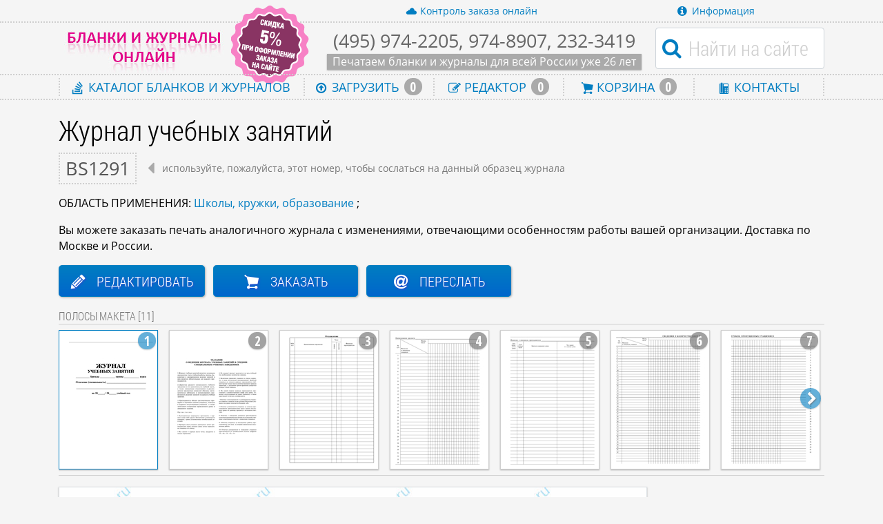

--- FILE ---
content_type: text/html; charset=utf-8
request_url: https://blank-bso.ru/bs1291/
body_size: 24686
content:
<!DOCTYPE html>
<html lang="ru">

<head>
    <meta http-equiv="X-UA-Compatible" content="IE=edge" />
    <meta http-equiv="Content-Type" content="text/html; charset=utf-8">
    <meta charset="utf-8" />
    <meta name="viewport" content="width=device-width, initial-scale=1.0">
    <meta name="format-detection" content="telephone=no">
    <meta name="author" content="Типография РИОН" />
    <meta name="keywords" content="журнал учебных занятий; образец журнала; журнал учебных занятий; образец БСО; образец бланка строгой отчетности; " />
    <meta name="description" content="Журнал учебных занятий. Образец журнала bs1291, отпечатанного в нашей типографии.; Журнал учебных занятий. Образец bs1291 бланка строгой отчетности, отпечатанного в нашей типографии." />
    <meta name="phone" content="(495) 232-3425" />
    <meta name="5009" content="rion-info-yandex.ru" />
    <meta name="rion" content="17e46f9c-bbdd-4466-b1bb-3483478994b3" />
        <meta name="robots" content="index, follow" />
            <link rel="canonical" href="https://blank-bso.ru/bs1291/" />

    <link rel="apple-touch-icon" sizes="57x57" href="/images/brand/apple-icon-57x57.png">
    <link rel="apple-touch-icon" sizes="60x60" href="/images/brand/apple-icon-60x60.png">
    <link rel="apple-touch-icon" sizes="72x72" href="/images/brand/apple-icon-72x72.png">
    <link rel="apple-touch-icon" sizes="76x76" href="/images/brand/apple-icon-76x76.png">
    <link rel="apple-touch-icon" sizes="114x114" href="/images/brand/apple-icon-114x114.png">
    <link rel="apple-touch-icon" sizes="120x120" href="/images/brand/apple-icon-120x120.png">
    <link rel="apple-touch-icon" sizes="144x144" href="/images/brand/apple-icon-144x144.png">
    <link rel="apple-touch-icon" sizes="152x152" href="/images/brand/apple-icon-152x152.png">
    <link rel="apple-touch-icon" sizes="180x180" href="/images/brand/apple-icon-180x180.png">
    <link rel="icon" type="image/png" sizes="192x192" href="/images/brand/android-icon-192x192.png">
    <link rel="icon" type="image/png" sizes="32x32" href="/images/brand/favicon-32x32.png">
    <link rel="icon" type="image/png" sizes="96x96" href="/images/brand/favicon-96x96.png">
    <link rel="icon" type="image/png" sizes="16x16" href="/images/brand/favicon-16x16.png">
    <link rel="manifest" href="/images/brand/manifest.json">
    <meta name="msapplication-TileColor" content="#ffffff">
    <meta name="msapplication-TileImage" content="/images/brand/ms-icon-144x144.png">
    <meta name="theme-color" content="#ffffff">
    <link rel="shortcut icon" href="/images/brand/favicon.ico" />
    <meta name="application-name" content="Бланки и журналы онлайн" />
    <meta name="msapplication-tooltip" content="Бланки и журналы онлайн" />


    

    

    <title>Журнал учебных занятий ~ Образец bs1291 ~ Бланки и журналы онлайн</title>
    <link href="//fonts.googleapis.com/css?family=Open+Sans+Condensed:700&amp;subset=cyrillic-ext" rel="stylesheet" type="text/css">

        <link href="/content/core.min.css?v=24" rel="stylesheet" />
</head>
<body>

     <!--LiveInternet counter--><script type="text/javascript">new Image().src = "//counter.yadro.ru/hit?r" + escape(document.referrer) + ((typeof(screen)===undefined)?"" : ";s"+screen.width+"*"+screen.height+"*" + (screen.colorDepth?screen.colorDepth:screen.pixelDepth)) + ";u"+escape(document.URL) +  ";" +Math.random();</script><!--/LiveInternet-->

    <header id="page-top-header">
        <div class="container" id="discount-banner-container">
            <span class="discount-banner"></span>
        </div>

        <div class="container-fluid icon-links" id="header-upper">
            <div class="container header-upper-nav">
                <ul class="row">
                    <li>
                        &nbsp;
                    </li>
                    <li>
                        &nbsp;
                    </li>
                    <li><a href="#" data-go="https://online.rion.ru/locate/?site=B&amp;rtk="><i class="rs-16 rs-cloud rs-blue"></i> Контроль заказа<span>&nbsp;онлайн</span></a></li>
                    <li><a href="#" data-go="/help/"><i class="rs-16 rs-info-sign rs-blue"></i> Информация</a></li>
                </ul>
            </div>
        </div>
        <div class="container-fluid" id="header-middle">
            <div class="container">
                <div class="row">
                    <div id="header-middle-content" class="col-12">
                        <a id="page-main-logo" href="/">
                            <img class="img-fluid" src="/Images/brand/blank-bso-logo.jpg" alt="Бланки и журналы онлайн" />
                        </a>
                        <div id="header-middle-right-content">
                                <div id="header-contacts-container">
                                    <div id="header-contacts-phones">(495) 974-2205, 974-8907, 232-3419</div>
                                    <div id="header-contacts-tag-line">Печатаем бланки и журналы для всей России уже 26 лет</div>
                                </div>

                            <form action="/search/find/" method="get" id="header-search" name="header-search">
                                <input id="Query" name="Query" type="text" class="form-control" placeholder="Найти на сайте" />
                                <button type="submit" class="btn btn-default pull-left"><i class="rs-30 rs-blue rs-search"></i></button>
                            </form>
                        </div>

                    </div>
                </div>
            </div>
        </div>

        <div class="container-fluid" id="header-lower">
            <div class="container">
                <nav class="row">
                    <ul>
                        <li class="col"><a href="/catalog/"><i class="rs-18 rs-blue rs-stackexchange"></i> Каталог <span>бланков и журналов</span></a></li>
                        <li class="col"><a href="/upload-files/"><i class="rs-18 rs-blue rs-upload1"></i> Загрузить <div class="files-indicator indicator-container"></div></a></li>
                        <li class="col"><a href="/editor/"><i class="rs-18 rs-blue rs-edit"></i> Редактор <div class="editor-indicator indicator-container"></div></a></li>
                        <li class="col"><a href="/cart/"><i class="rs-18 rs-blue rs-cart"></i> Корзина <div class="cart-indicator indicator-container"></div></a></li>
                        <li class="col"><a href="/contacts/"><i class="rs-18 rs-blue rs-phone"></i> Контакты</a></li>
                    </ul>
                </nav>
            </div>
        </div>

    </header>

    <div class="page-content">
        




<div class="container">
    <div class="row">
        <div class="col-12">
            <h1>Журнал учебных занятий</h1>
        </div>
        <div class="col-12">

            <div class="uid-info">
                <div class="sample-uid">bs1291</div>
                <i class="rs-27 rs-caret-left"></i>
                <div class="uid-prompt">
                    используйте, пожалуйста, этот номер, чтобы сослаться на данный образец
                    журнала
                </div>
            </div>

                <div class="sample-area-form">
                    ОБЛАСТЬ ПРИМЕНЕНИЯ:

                        <a data-reset-filter="1" href="/catalog/shkoly-kruzhki-obrazovanie/">Школы, кружки, образование</a>
;                 </div>





            <p>
                Вы можете заказать печать аналогичного журнала с изменениями,
                отвечающими особенностям работы вашей организации. Доставка по Москве и России.
            </p>

        </div>


        <div class="col-12 viewer-actions viewer-actions mb-3">
            <span data-start-edit="168114076237102177045046092103183215171245102105"></span>
            <span data-start-cart="{&quot;width&quot;:210.0,&quot;height&quot;:297.0,&quot;isMultipage&quot;:true,&quot;isBackSidePresent&quot;:false,&quot;isLayersDiffer&quot;:false,&quot;layersCount&quot;:2,&quot;suid&quot;:&quot;bs1291&quot;}"></span>
            <button class="btn btn-lg btn-shaded" data-toggle="modal" data-target="#requestor5003"><i class="rs-22 rs-at"></i><span>Переслать</span></button>
        </div>

    </div>

    <div class="row">
        <div class="col-12">

<div class="scroller-container mb-3">
    <div class="scroller-caption-container">
        ПОЛОСЫ МАКЕТА [11]
    </div><!--/.scroller-caption-container-->

    <div class="scroller-top-border"></div>
    <div class="scroll-control scroll-left box-shadow"><i class="rs-20 rs-chevron-left rs-white rs-shadow"></i></div>

    <div class="scroller-items-container viewer-pages-scroller">

              <div class="viewer-page-ancor">
                <a data-page-image="/images/samples/b-bso1291f1.jpg"
                                   href="#"
                   data-page-no="1"
                   class="box-shadow item-image image-preload-container">
                        <img src="/images/samples/i-bso1291f1.jpg" alt="Журнал учебных занятий - полоса 1" />
                </a>
                     <span class="page-no indicator box-shadow">1</span>
            </div>
              <div class="viewer-page-ancor">
                <a data-page-image="/images/samples/b-bso1291f2.jpg"
                                   href="#"
                   data-page-no="2"
                   class="box-shadow item-image image-preload-container">
                        <img src="/images/samples/i-bso1291f2.jpg" alt="Журнал учебных занятий - полоса 2" />
                </a>
                     <span class="page-no indicator box-shadow">2</span>
            </div>
              <div class="viewer-page-ancor">
                <a data-page-image="/images/samples/b-bso1291f3.jpg"
                                   href="#"
                   data-page-no="3"
                   class="box-shadow item-image image-preload-container">
                        <img src="/images/samples/i-bso1291f3.jpg" alt="Журнал учебных занятий - полоса 3" />
                </a>
                     <span class="page-no indicator box-shadow">3</span>
            </div>
              <div class="viewer-page-ancor">
                <a data-page-image="/images/samples/b-bso1291f4.jpg"
                                   href="#"
                   data-page-no="4"
                   class="box-shadow item-image image-preload-container">
                        <img src="/images/samples/i-bso1291f4.jpg" alt="Журнал учебных занятий - полоса 4" />
                </a>
                     <span class="page-no indicator box-shadow">4</span>
            </div>
              <div class="viewer-page-ancor">
                <a data-page-image="/images/samples/b-bso1291f5.jpg"
                                   href="#"
                   data-page-no="5"
                   class="box-shadow item-image image-preload-container">
                        <img src="/images/samples/i-bso1291f5.jpg" alt="Журнал учебных занятий - полоса 5" />
                </a>
                     <span class="page-no indicator box-shadow">5</span>
            </div>
              <div class="viewer-page-ancor">
                <a data-page-image="/images/samples/b-bso1291f6.jpg"
                                   href="#"
                   data-page-no="6"
                   class="box-shadow item-image image-preload-container">
                        <img src="/images/samples/i-bso1291f6.jpg" alt="Журнал учебных занятий - полоса 6" />
                </a>
                     <span class="page-no indicator box-shadow">6</span>
            </div>
              <div class="viewer-page-ancor">
                <a data-page-image="/images/samples/b-bso1291f7.jpg"
                                   href="#"
                   data-page-no="7"
                   class="box-shadow item-image image-preload-container">
                        <img src="/images/samples/i-bso1291f7.jpg" alt="Журнал учебных занятий - полоса 7" />
                </a>
                     <span class="page-no indicator box-shadow">7</span>
            </div>
              <div class="viewer-page-ancor">
                <a data-page-image="/images/samples/b-bso1291f8.jpg"
                                   href="#"
                   data-page-no="8"
                   class="box-shadow item-image image-preload-container">
                        <img src="/images/samples/i-bso1291f8.jpg" alt="Журнал учебных занятий - полоса 8" />
                </a>
                     <span class="page-no indicator box-shadow">8</span>
            </div>
              <div class="viewer-page-ancor">
                <a data-page-image="/images/samples/b-bso1291f9.jpg"
                                   href="#"
                   data-page-no="9"
                   class="box-shadow item-image image-preload-container">
                        <img src="/images/samples/i-bso1291f9.jpg" alt="Журнал учебных занятий - полоса 9" />
                </a>
                     <span class="page-no indicator box-shadow">9</span>
            </div>
              <div class="viewer-page-ancor">
                <a data-page-image="/images/samples/b-bso1291f10.jpg"
                                   href="#"
                   data-page-no="10"
                   class="box-shadow item-image image-preload-container">
                        <img src="/images/samples/i-bso1291f10.jpg" alt="Журнал учебных занятий - полоса 10" />
                </a>
                     <span class="page-no indicator box-shadow">10</span>
            </div>
              <div class="viewer-page-ancor">
                <a data-page-image="/images/samples/b-bso1291f11.jpg"
                                   href="#"
                   data-page-no="11"
                   class="box-shadow item-image image-preload-container">
                        <img src="/images/samples/i-bso1291f11.jpg" alt="Журнал учебных занятий - полоса 11" />
                </a>
                     <span class="page-no indicator box-shadow">11</span>
            </div>

    </div><!--/.scroller-items-container-->
    <div class="scroll-control scroll-right box-shadow"><i class="rs-20 rs-chevron-right rs-white rs-shadow"></i></div>
</div><!--/.scroller-container-->

            <div id="viewer-image-container" class="mb-3">
                <img id="viewer-image" src="/images/samples/b-bso1291f1.jpg"
                     alt="Журнал учебных занятий" class="img-fluid box-shadow animated fast100 fadeIn border" />
                <div class="request-overlay">
                    <div class="bars-loader">
                        <div class="rect1"></div>
                        <div class="rect2"></div>
                        <div class="rect3"></div>
                        <div class="rect4"></div>
                        <div class="rect5"></div>
                    </div>
                </div>
            </div>
        </div>

        <div class="col-12">
            
        </div>
    </div>


</div>

<!--googleoff: index-->
<!--noindex-->





<div class="modal fade requestor-container"
     data-keyboard="false"
     tabindex="-1"
     role="dialog"
     data-ajax="0"
     id="requestor5003">
    <div class="modal-dialog modal-dialog-centered" role="document">
        <div class="modal-content">
            <div class="modal-header text-shadow">
                <div class="modal-header-liner">
                    <div class="h5">Запрос в типографию</div>
                    <button type="button" class="close" data-dismiss="modal">
                        <span class="rs-20 rs-orange rs-cross-circle" title="Закрыть"></span>
                    </button>
                </div>
            </div>
            <div class="modal-body inner-shadow wavy-background">
                <div class="request-overlay"></div>
                <div class="requestor-response"></div>
                <div class="requestor-request">
                    <div class="request-prompt">
                        <img class="box-shadow" alt="Model.SampleTitle" src="/images/samples/i-bso1291f1.jpg" />
                        <p>
                            Меня заинтересовал образец <span>BS1291 - 'Журнал учебных занятий'</span>.
                            Прошу вас связаться со мной по вопросу оформления заказа.
                        </p>
                    </div>
<form action="/bs1291/" data-ajax="true" data-ajax-begin="RION.requestors.start(&#39;requestor5003&#39;)" data-ajax-complete="RION.requestors.finish(&#39;requestor5003&#39;)" data-ajax-failure="RION.requestors.failure(&#39;requestor5003&#39;)" data-ajax-success="RION.requestors.success" data-ajax-url="/Ajax/RequestSendover/" id="form0" method="post">                        <div class="form-group">
                            <label for="NameSHC">Мое имя *</label>
                            <input class="form-control" data-val="true" data-val-required="Укажите Ваше имя" id="NameSHC" name="NameSHC" type="text" value="" />
                        </div>
                        <div class="row">
                            <div class="form-group col-sm-6 col-xs-12">
                                <label for="EmailAddressSHC">Почта *</label>
                                <input class="form-control" data-val="true" data-val-email="Неверная почта" data-val-required="Укажите Вашу почту" id="EmailAddressSHC" name="EmailAddressSHC" type="text" value="" />
                            </div>
                            <div class="form-group col-sm-6 col-xs-12">
                                <label for="PhoneSHC">Телефон</label>
                                <input class="form-control phone-field" id="PhoneSHC" name="PhoneSHC" type="text" value="" />
                            </div>
                        </div>
                        <div class="form-group body-group">
                            <textarea class="form-control" cols="20" data-reset="" id="BodySHC" name="BodySHC" rows="2">
</textarea>
                        </div>
                        <div class="col-12 no-gutters requestor-buttons">
                            <button class="btn btn-shaded" type="submit"><i class="rs-20 rs-at rs-white rs-shadow"></i> ОТПРАВИТЬ</button>
                            <span class="rs-20 rs-orange rs-spinner spin ajax-loading"></span>
                            <span class="form-msg"></span>
                        </div>
                        <div class="col-12 no-gutters mt-2 form-caveat">
                            Отправляя данную форму я разрешаю <a target="_blank" href="/information/policy/">обработку моей персональной информации</a>
                        </div>
                        <div class="validation-messages">
                            <span class="field-validation-valid" data-valmsg-for="EmailAddressSHC" data-valmsg-replace="true"></span>
                            <span class="field-validation-valid" data-valmsg-for="PhoneSHC" data-valmsg-replace="true"></span>
                            <span class="field-validation-valid" data-valmsg-for="NameSHC" data-valmsg-replace="true"></span>
                        </div><!--/.validation-messages-->
<input data-val="true" data-val-required="Требуется поле MobileRequestSHC." id="MobileRequestSHC" name="MobileRequestSHC" type="hidden" value="False" /><input data-val="true" data-val-enforcetrue="Требуется согласие с политикой обработки данных" data-val-required="Требуется поле PolicyComply." id="PolicyComply" name="PolicyComply" type="hidden" value="True" /><input data-val="true" data-val-required="Требуется поле MessageKind." id="MessageKind" name="MessageKind" type="hidden" value="Viewer" /><input id="SampleIconUrl" name="SampleIconUrl" type="hidden" value="/images/samples/i-bso1291f1.jpg" /><input id="SampleTitle" name="SampleTitle" type="hidden" value="Журнал учебных занятий" /><input id="SampleUID" name="SampleUID" type="hidden" value="bs1291" /><input id="Data" name="Data" type="hidden" value="" /><input data-reset="" id="Attachments" name="Attachments" type="hidden" value="" /></form>                </div>
            </div>
        </div><!-- /.modal-content -->
    </div><!-- /.modal-dialog -->
</div><!-- /.modal -->


<!--/noindex-->
<!--googleon: index-->

    </div>

    <footer>
        <div class="container-fluid">
            <div class="footer-background">
                <div class="container">
                    <div class="row">

                        <div class="col-sm-7 col-xs-12">
                            <div class="legal-refs">
                                <a target="_blank" href="https://www.rion.ru">&copy; 1999-2026 Типография РИОН ~ Вся полиграфия для Вашего бизнеса</a>
                            </div>
                            <span class="legal-refs legal-refs-col mr-3">
                                <a href="#" data-go="/help/">Условия оказания полиграфических услуг</a> <br />
                                <a href="#" data-go="/help/policy/">Политика обработки данных</a> |
                                <a href="#" data-go="/sitemap/">Карта сайта</a>
                            </span>

                          
                        </div>

                    </div>
                    </div>
            </div>
            
        </div>
    </footer>

    

            <!--googleoff: index-->
            <!--noindex-->
            <!--/noindex-->
            <!--googleon: index-->
            <script type="text/javascript" src="/Scripts/vendor.core.bundle.min.js"></script>
            <script type="text/javascript" src="/Scripts/vendor.extra.bundle.min.js"></script>
            <script type="text/javascript" src="/content/min/vendor.js?v=24"></script>
            <script type="text/javascript" src="/content/min/common.js?v=24"></script>
            <script type="text/javascript" src="/content/min/viewer.js?v=24"></script>
<div class="counterLogo"><!--LiveInternet logo--><a href="#" data-go="http://www.liveinternet.ru/click" target="_blank"><img src="//counter.yadro.ru/logo?44.1" width="31" height="31" alt="" title="LiveInternet"/></a><!--/LiveInternet--></div><!-- Yandex.Metrika counter -->
<script type='text/javascript' >
   (function(m,e,t,r,i,k,a){m[i]=m[i]||function(){(m[i].a=m[i].a||[]).push(arguments)};
   m[i].l=1*new Date();k=e.createElement(t),a=e.getElementsByTagName(t)[0],k.async=1,k.src=r,a.parentNode.insertBefore(k,a)})
   (window, document, 'script', 'https://mc.yandex.ru/metrika/tag.js', 'ym');

   ym(16139143, 'init', {
        clickmap:true,
        trackLinks:true,
        accurateTrackBounce:true
   });
</script>
<noscript><div><img src= 'https://mc.yandex.ru/watch/16139143' style ='position:absolute; left:-9999px;' alt='' /></div></noscript>
<!-- /Yandex.Metrika counter --></body>
</html>

--- FILE ---
content_type: text/css
request_url: https://blank-bso.ru/content/core.min.css?v=24
body_size: 313762
content:
@charset "UTF-8";@import url(../Scripts/dropzone/basic.css);@import url(../Scripts/dropzone/dropzone.css);@font-face{font-family:'RS';src:url("fonts/rc300.eot?");src:url("fonts/rc300.eot?#iefix") format("embedded-opentype"),url("fonts/rc300.ttf") format("truetype");font-weight:normal;font-style:normal}@font-face{font-family:'RS';src:url("[data-uri]") format("woff");font-weight:normal;font-style:normal}@font-face{font-family:'OS';src:url("fonts/os400.eot?");src:url("fonts/os400.eot?#iefix") format("embedded-opentype"),url("fonts/os400.ttf") format("truetype");font-weight:normal;font-style:normal}@font-face{font-family:'OS';src:url("[data-uri]") format("woff");font-weight:normal;font-style:normal}@font-face{font-family:'OS';src:url("fonts/os400i.eot?");src:url("fonts/os400i.eot?#iefix") format("embedded-opentype"),url("fonts/os400i.woff") format("woff"),url("fonts/os400i.ttf") format("truetype");font-weight:normal;font-style:italic}@font-face{font-family:'OS';src:url("fonts/os700.eot?");src:url("fonts/os700.eot?#iefix") format("embedded-opentype"),url("fonts/os700.woff") format("woff"),url("fonts/os700.ttf") format("truetype");font-weight:bold;font-style:normal}@font-face{font-family:'OS';src:url("fonts/os700i.eot?");src:url("fonts/os700i.eot?#iefix") format("embedded-opentype"),url("fonts/os700i.woff") format("woff"),url("fonts/os700i.ttf") format("truetype");font-weight:bold;font-style:italic}@font-face{font-family:'rion-sprites';src:url("fonts/rion-sprites.eot?ggn37y");src:url("fonts/rion-sprites.eot?ggn37y#iefix") format("embedded-opentype"),url("fonts/rion-sprites.ttf?ggn37y") format("truetype");font-weight:normal;font-style:normal}@font-face{font-family:'rion-sprites';src:url([data-uri]) format("woff2"),url([data-uri]) format("woff");font-weight:normal;font-style:normal}[class^="rs-"],[class*=" rs-"]{display:inline-block;font-family:'rion-sprites' !important;speak:none;font-style:normal;font-weight:normal;font-variant:normal;text-transform:none;line-height:1;-webkit-font-smoothing:antialiased;-moz-osx-font-smoothing:grayscale}.rs-chevron-left{position:relative;left:-1px;top:1px}.rs-chevron-right{position:relative;top:1px}.rs-chevron-up{position:relative;top:-2px}.rs-vk{position:relative;top:-1px}.rs-16{font-size:16px}.rs-17{font-size:17px}.rs-18{font-size:18px}.rs-19{font-size:19px;display:inline-block}.rs-20{font-size:20px}.rs-21{font-size:21px}.rs-22{font-size:22px}.rs-23{font-size:23px}.rs-24{font-size:24px}.rs-25{font-size:25px}.rs-26{font-size:26px}.rs-27{font-size:27px}.rs-30{font-size:30px}.rs-31{font-size:31px}.rs-32{font-size:32px}.rs-33{font-size:33px}.rs-34{font-size:34px}.rs-35{font-size:35px}.rs-36{font-size:36px}.rs-37{font-size:37px}.rs-38{font-size:38px}.rs-39{font-size:39px}.rs-40{font-size:30px}.rs-41{font-size:41px}.rs-42{font-size:42px}.rs-43{font-size:43px}.rs-44{font-size:44px}.rs-45{font-size:45px}.rs-46{font-size:46px}.rs-47{font-size:47px}.rs-48{font-size:48px}.rs-49{font-size:49px}.rs-50{font-size:50px}.rs-54{font-size:54px}.rs-65{font-size:65px}.rs-70{font-size:70px}.rs-white{color:#fff !important}.rs-pink{color:#e3038c !important}.rs-dark-red{color:#840344 !important}.rs-blue{color:#007dc1 !important}.rs-gray{color:#666}.rs-red{color:#f00}.rs-shadow{text-shadow:1px 1px 2px rgba(0,0,0,.7)}.rs-text-bold:before{content:""}.rs-text-italic:before{content:""}.rs-at:before{content:""}.rs-attach:before{content:""}.rs-binocular:before{content:""}.rs-brush:before{content:""}.rs-calc:before{content:""}.rs-call:before{content:""}.rs-call-in:before{content:""}.rs-call-out:before{content:""}.rs-car1:before{content:""}.rs-cart:before{content:""}.rs-check-circle:before{content:""}.rs-check-circle-dashed:before{content:""}.rs-check-circle-invert:before{content:""}.rs-check-rect-dashed:before{content:""}.rs-cloud:before{content:""}.rs-cloud-control:before{content:""}.rs-cloud-download:before{content:""}.rs-compass-arrow-right:before{content:""}.rs-cross-circle:before{content:""}.rs-cross-circle-invert:before{content:""}.rs-design:before{content:""}.rs-edit-barcode-2d:before{content:""}.rs-edit-add-ellipse:before{content:""}.rs-edit-add-line:before{content:""}.rs-edit-add-rect:before{content:""}.rs-edit-add-text:before{content:""}.rs-edit-align-bottom:before{content:""}.rs-edit-align-h-center:before{content:""}.rs-edit-align-left:before{content:""}.rs-edit-align-right:before{content:""}.rs-edit-align-top:before{content:""}.rs-edit-align-v-center:before{content:""}.rs-edit-barcode:before{content:""}.rs-edit-duplicate:before{content:""}.rs-edit-move-bottom:before{content:""}.rs-edit-move-down:before{content:""}.rs-edit-move-top:before{content:""}.rs-edit-move-up:before{content:""}.rs-edit-rotate:before{content:""}.rs-edit-text-bold:before{content:""}.rs-edit-text-center:before{content:""}.rs-edit-text-italic:before{content:""}.rs-edit-text-left:before{content:""}.rs-edit-text-right:before{content:""}.rs-empty-check:before{content:""}.rs-error:before{content:""}.rs-hammer:before{content:""}.rs-location:before{content:""}.rs-minus-circle:before{content:""}.rs-minus-circle-invert:before{content:""}.rs-pencil:before{content:""}.rs-phone:before{content:""}.rs-picture:before{content:""}.rs-picture-foto:before{content:""}.rs-pictures:before{content:""}.rs-picture-wall:before{content:""}.rs-play-circle:before{content:""}.rs-plus-circle:before{content:""}.rs-plus-circle-invert:before{content:""}.rs-present:before{content:""}.rs-spinner:before{content:""}.rs-thumb-up:before{content:""}.rs-upload:before{content:""}.rs-vk:before{content:""}.rs-empty:before{content:""}.rs-search:before{content:""}.rs-envelope:before{content:""}.rs-heart:before{content:""}.rs-star:before{content:""}.rs-star-empty:before{content:""}.rs-search1:before{content:""}.rs-th-large:before{content:""}.rs-grid:before{content:""}.rs-th-list:before{content:""}.rs-ok:before{content:""}.rs-remove:before{content:""}.rs-zoom-in:before{content:""}.rs-zoom-out:before{content:""}.rs-cog:before{content:""}.rs-trash:before{content:""}.rs-home:before{content:""}.rs-file-alt:before{content:""}.rs-download:before{content:""}.rs-upload1:before{content:""}.rs-play_circle:before{content:""}.rs-repeat:before{content:""}.rs-refresh:before{content:""}.rs-lock:before{content:""}.rs-flag:before{content:""}.rs-qrcode:before{content:""}.rs-bookmark:before{content:""}.rs-print:before{content:""}.rs-camera:before{content:""}.rs-align_left:before{content:""}.rs-align_center:before{content:""}.rs-align_right:before{content:""}.rs-picture1:before{content:""}.rs-pencil1:before{content:""}.rs-edit:before{content:""}.rs-share:before{content:""}.rs-check:before{content:""}.rs-play:before{content:""}.rs-stop:before{content:""}.rs-chevron-left:before{content:""}.rs-chevron-right:before{content:""}.rs-plus-sign:before{content:""}.rs-minus-sign:before{content:""}.rs-remove-sign:before{content:""}.rs-ok-sign:before{content:""}.rs-question-sign:before{content:""}.rs-info-sign:before{content:""}.rs-remove-circle:before{content:""}.rs-ok-circle:before{content:""}.rs-arrow-left:before{content:""}.rs-arrow-right:before{content:""}.rs-arrow-up:before{content:""}.rs-arrow-down:before{content:""}.rs-share-alt:before{content:""}.rs-plus:before{content:""}.rs-minus:before{content:""}.rs-asterisk:before{content:""}.rs-exclamation-sign:before{content:""}.rs-warning-sign:before{content:""}.rs-calendar:before{content:""}.rs-chevron-up:before{content:""}.rs-chevron-down:before{content:""}.rs-folder-close:before{content:""}.rs-folder-open:before{content:""}.rs-twitter-sign:before{content:""}.rs-facebook-sign:before{content:""}.rs-camera_retro:before{content:""}.rs-camera-retro:before{content:""}.rs-cogs:before{content:""}.rs-heart-empty:before{content:""}.rs-signout:before{content:""}.rs-signin:before{content:""}.rs-phone1:before{content:""}.rs-check-empty:before{content:""}.rs-bookmark-empty:before{content:""}.rs-phone-sign:before{content:""}.rs-twitter:before{content:""}.rs-circle-arrow-left:before{content:""}.rs-circle-arrow-right:before{content:""}.rs-circle-arrow-up:before{content:""}.rs-circle-arrow-down:before{content:""}.rs-globe:before{content:""}.rs-paper-clip:before{content:""}.rs-save:before{content:""}.rs-reorder:before{content:""}.rs-pinterest-sign:before{content:""}.rs-google-plus-sign:before{content:""}.rs-google_plus:before{content:""}.rs-caret-down:before{content:""}.rs-caret-up:before{content:""}.rs-caret-left:before{content:""}.rs-caret-right:before{content:""}.rs-sort:before{content:""}.rs-sort-down:before{content:""}.rs-sort-up:before{content:""}.rs-undo:before{content:""}.rs-legal:before{content:""}.rs-f0fe:before{content:""}.rs-double-angle-left:before{content:""}.rs-double-angle-right:before{content:""}.rs-double-angle-up:before{content:""}.rs-double-angle-down:before{content:""}.rs-angle-left:before{content:""}.rs-angle-right:before{content:""}.rs-angle-up:before{content:""}.rs-angle-down:before{content:""}.rs-spinner-bulge:before{content:""}.rs-reply:before{content:""}.rs-smile:before{content:""}.rs-frown:before{content:""}.rs-meh:before{content:""}.rs-flag-alt:before{content:""}.rs-reply-all:before{content:""}.rs-star-half-empty:before{content:""}.rs-chevron-sign-left:before{content:""}.rs-chevron-sign-right:before{content:""}.rs-chevron-sign-up:before{content:""}.rs-chevron-sign-down:before{content:""}.rs-play-sign:before{content:""}.rs-check-sign:before{content:""}.rs-edit-sign:before{content:""}.rs-rub:before{content:""}.rs-youtube-sign:before{content:""}.rs-youtube:before{content:""}.rs-stackexchange:before{content:""}.rs-instagram:before{content:""}.rs-heart-circle:before{content:""}.rs-_374:before{content:""}.rs-arrow_circle_alt_left:before{content:""}.rs-plus-square-o:before{content:""}.rs-enevlope:before{content:""}.rs-spinner-dent:before{content:""}.rs-pay-pal:before{content:""}.rs-visa:before{content:""}.rs-mastercard:before{content:""}.rs-pay-pal-card:before{content:""}.rs-chart:before{content:""}.rs-off:before{content:""}.rs-on:before{content:""}.rs-google-plus:before{content:""}.rs-flag-filled:before{content:""}.rs-card:before{content:""}.rs-user-invert:before{content:""}.rs-user:before{content:""}.rs-cross-square-invert:before{content:""}.rs-cross-square:before{content:""}.rs-decor:before{content:""}
/*!
 * Bootstrap v4.3.1 (https://getbootstrap.com/)
 * Copyright 2011-2019 The Bootstrap Authors
 * Copyright 2011-2019 Twitter, Inc.
 * Licensed under MIT (https://github.com/twbs/bootstrap/blob/master/LICENSE)
 */
:root{--blue:#007dc1;--indigo:#6610f2;--purple:#6f42c1;--pink:#e83e8c;--red:#dc3545;--orange:#fd7e14;--yellow:#ffc107;--green:#28a745;--teal:#20c997;--cyan:#17a2b8;--white:#fff;--gray:#6c757d;--gray-dark:#343a40;--primary:#007dc1;--secondary:#6c757d;--success:#28a745;--info:#17a2b8;--warning:#ffc107;--danger:#dc3545;--light:#f5f5f5;--dark:#343a40;--breakpoint-xs:0;--breakpoint-sm:576px;--breakpoint-md:768px;--breakpoint-lg:992px;--breakpoint-xl:1200px;--font-family-sans-serif:"OS",Arial,sans-serif;--font-family-monospace:SFMono-Regular,Menlo,Monaco,Consolas,"Liberation Mono","Courier New",monospace}*,*::before,*::after{box-sizing:border-box}html{font-family:sans-serif;line-height:1.15;-webkit-text-size-adjust:100%;-webkit-tap-highlight-color:transparent}article,aside,figcaption,figure,footer,header,hgroup,main,nav,section{display:block}body{margin:0;font-family:"OS",Arial,sans-serif;font-size:1rem;font-weight:400;line-height:1.45;color:#000;text-align:left;background-color:#f5f5f5}[tabindex="-1"]:focus{outline:0 !important}hr{box-sizing:content-box;height:0;overflow:visible}h1,h2,h3,h4,h5,h6{margin-top:0;margin-bottom:.5rem}p{margin-top:0;margin-bottom:1rem}abbr[title],abbr[data-original-title]{text-decoration:underline;text-decoration:underline dotted;cursor:help;border-bottom:0;text-decoration-skip-ink:none}address{margin-bottom:1rem;font-style:normal;line-height:inherit}ol,ul,dl{margin-top:0;margin-bottom:1rem}ol ol,ul ul,ol ul,ul ol{margin-bottom:0}dt{font-weight:700}dd{margin-bottom:.5rem;margin-left:0}blockquote{margin:0 0 1rem}b,strong{font-weight:bolder}small{font-size:80%}sub,sup{position:relative;font-size:75%;line-height:0;vertical-align:baseline}sub{bottom:-.25em}sup{top:-.5em}a{color:#007dc1;text-decoration:none;background-color:transparent}a:hover{color:#e3038c;text-decoration:underline}a:not([href]):not([tabindex]){color:inherit;text-decoration:none}a:not([href]):not([tabindex]):hover,a:not([href]):not([tabindex]):focus{color:inherit;text-decoration:none}a:not([href]):not([tabindex]):focus{outline:0}pre,code,kbd,samp{font-family:SFMono-Regular,Menlo,Monaco,Consolas,"Liberation Mono","Courier New",monospace;font-size:1em}pre{margin-top:0;margin-bottom:1rem;overflow:auto}figure{margin:0 0 1rem}img{vertical-align:middle;border-style:none}svg{overflow:hidden;vertical-align:middle}table{border-collapse:collapse}caption{padding-top:.75rem;padding-bottom:.75rem;color:#6c757d;text-align:left;caption-side:bottom}th{text-align:inherit}label{display:inline-block;margin-bottom:.5rem}button{border-radius:0}button:focus{outline:1px dotted;outline:5px auto -webkit-focus-ring-color}input,button,select,optgroup,textarea{margin:0;font-family:inherit;font-size:inherit;line-height:inherit}button,input{overflow:visible}button,select{text-transform:none}select{word-wrap:normal}button,[type="button"],[type="reset"],[type="submit"]{-webkit-appearance:button}button:not(:disabled),[type="button"]:not(:disabled),[type="reset"]:not(:disabled),[type="submit"]:not(:disabled){cursor:pointer}button::-moz-focus-inner,[type="button"]::-moz-focus-inner,[type="reset"]::-moz-focus-inner,[type="submit"]::-moz-focus-inner{padding:0;border-style:none}input[type="radio"],input[type="checkbox"]{box-sizing:border-box;padding:0}input[type="date"],input[type="time"],input[type="datetime-local"],input[type="month"]{-webkit-appearance:listbox}textarea{overflow:auto;resize:vertical}fieldset{min-width:0;padding:0;margin:0;border:0}legend{display:block;width:100%;max-width:100%;padding:0;margin-bottom:.5rem;font-size:1.5rem;line-height:inherit;color:inherit;white-space:normal}progress{vertical-align:baseline}[type="number"]::-webkit-inner-spin-button,[type="number"]::-webkit-outer-spin-button{height:auto}[type="search"]{outline-offset:-2px;-webkit-appearance:none}[type="search"]::-webkit-search-decoration{-webkit-appearance:none}::-webkit-file-upload-button{font:inherit;-webkit-appearance:button}output{display:inline-block}summary{display:list-item;cursor:pointer}template{display:none}[hidden]{display:none !important}h1,h2,h3,h4,h5,h6,.h1,.h2,.h3,.h4,.h5,.h6{margin-bottom:.5rem;font-family:"RS",Gotham,"Helvetica Neue",Helvetica,Arial,sans-serif;font-weight:500;line-height:1.2}h1,.h1{font-size:2.5rem}h2,.h2{font-size:2rem}h3,.h3{font-size:1.75rem}h4,.h4{font-size:1.5rem}h5,.h5{font-size:1.25rem}h6,.h6{font-size:1rem}.lead{font-size:1.25rem;font-weight:300}.display-1{font-size:6rem;font-weight:300;line-height:1.2}.display-2{font-size:5.5rem;font-weight:300;line-height:1.2}.display-3{font-size:4.5rem;font-weight:300;line-height:1.2}.display-4{font-size:3.5rem;font-weight:300;line-height:1.2}hr{margin-top:1rem;margin-bottom:1rem;border:0;border-top:1px solid rgba(0,0,0,.1)}small,.small{font-size:80%;font-weight:400}mark,.mark{padding:.2em;background-color:#fcf8e3}.list-unstyled{padding-left:0;list-style:none}.list-inline{padding-left:0;list-style:none}.list-inline-item{display:inline-block}.list-inline-item:not(:last-child){margin-right:.5rem}.initialism{font-size:90%;text-transform:uppercase}.blockquote{margin-bottom:1rem;font-size:1.25rem}.blockquote-footer{display:block;font-size:80%;color:#6c757d}.blockquote-footer::before{content:"— "}.img-fluid{max-width:100%;height:auto}.img-thumbnail{padding:.25rem;background-color:#f5f5f5;border:1px solid #dee2e6;border-radius:.25rem;max-width:100%;height:auto}.figure{display:inline-block}.figure-img{margin-bottom:.5rem;line-height:1}.figure-caption{font-size:90%;color:#6c757d}code{font-size:87.5%;color:#e83e8c;word-break:break-word}a>code{color:inherit}kbd{padding:.2rem .4rem;font-size:87.5%;color:#fff;background-color:#212529;border-radius:.2rem}kbd kbd{padding:0;font-size:100%;font-weight:700}pre{display:block;font-size:87.5%;color:#212529}pre code{font-size:inherit;color:inherit;word-break:normal}.pre-scrollable{max-height:340px;overflow-y:scroll}.container{width:100%;padding-right:15px;padding-left:15px;margin-right:auto;margin-left:auto}@media(min-width:576px){.container{max-width:540px}}@media(min-width:768px){.container{max-width:720px}}@media(min-width:992px){.container{max-width:960px}}@media(min-width:1200px){.container{max-width:1140px}}.container-fluid{width:100%;padding-right:15px;padding-left:15px;margin-right:auto;margin-left:auto}.row{display:flex;flex-wrap:wrap;margin-right:-15px;margin-left:-15px}.no-gutters{margin-right:0;margin-left:0}.no-gutters>.col,.no-gutters>[class*="col-"]{padding-right:0;padding-left:0}.col-1,.col-2,.col-3,.col-4,.col-5,.col-6,.col-7,.col-8,.col-9,.col-10,.col-11,.col-12,.col,.col-auto,.col-sm-1,.col-sm-2,.col-sm-3,.col-sm-4,.col-sm-5,.col-sm-6,.col-sm-7,.col-sm-8,.col-sm-9,.col-sm-10,.col-sm-11,.col-sm-12,.col-sm,.col-sm-auto,.col-md-1,.col-md-2,.col-md-3,.col-md-4,.col-md-5,.col-md-6,.col-md-7,.col-md-8,.col-md-9,.col-md-10,.col-md-11,.col-md-12,.col-md,.col-md-auto,.col-lg-1,.col-lg-2,.col-lg-3,.col-lg-4,.col-lg-5,.col-lg-6,.col-lg-7,.col-lg-8,.col-lg-9,.col-lg-10,.col-lg-11,.col-lg-12,.col-lg,.col-lg-auto,.col-xl-1,.col-xl-2,.col-xl-3,.col-xl-4,.col-xl-5,.col-xl-6,.col-xl-7,.col-xl-8,.col-xl-9,.col-xl-10,.col-xl-11,.col-xl-12,.col-xl,.col-xl-auto{position:relative;width:100%;padding-right:15px;padding-left:15px}.col{flex-basis:0;flex-grow:1;max-width:100%}.col-auto{flex:0 0 auto;width:auto;max-width:100%}.col-1{flex:0 0 8.33333%;max-width:8.33333%}.col-2{flex:0 0 16.66667%;max-width:16.66667%}.col-3{flex:0 0 25%;max-width:25%}.col-4{flex:0 0 33.33333%;max-width:33.33333%}.col-5{flex:0 0 41.66667%;max-width:41.66667%}.col-6{flex:0 0 50%;max-width:50%}.col-7{flex:0 0 58.33333%;max-width:58.33333%}.col-8{flex:0 0 66.66667%;max-width:66.66667%}.col-9{flex:0 0 75%;max-width:75%}.col-10{flex:0 0 83.33333%;max-width:83.33333%}.col-11{flex:0 0 91.66667%;max-width:91.66667%}.col-12{flex:0 0 100%;max-width:100%}.order-first{order:-1}.order-last{order:13}.order-0{order:0}.order-1{order:1}.order-2{order:2}.order-3{order:3}.order-4{order:4}.order-5{order:5}.order-6{order:6}.order-7{order:7}.order-8{order:8}.order-9{order:9}.order-10{order:10}.order-11{order:11}.order-12{order:12}.offset-1{margin-left:8.33333%}.offset-2{margin-left:16.66667%}.offset-3{margin-left:25%}.offset-4{margin-left:33.33333%}.offset-5{margin-left:41.66667%}.offset-6{margin-left:50%}.offset-7{margin-left:58.33333%}.offset-8{margin-left:66.66667%}.offset-9{margin-left:75%}.offset-10{margin-left:83.33333%}.offset-11{margin-left:91.66667%}@media(min-width:576px){.col-sm{flex-basis:0;flex-grow:1;max-width:100%}.col-sm-auto{flex:0 0 auto;width:auto;max-width:100%}.col-sm-1{flex:0 0 8.33333%;max-width:8.33333%}.col-sm-2{flex:0 0 16.66667%;max-width:16.66667%}.col-sm-3{flex:0 0 25%;max-width:25%}.col-sm-4{flex:0 0 33.33333%;max-width:33.33333%}.col-sm-5{flex:0 0 41.66667%;max-width:41.66667%}.col-sm-6{flex:0 0 50%;max-width:50%}.col-sm-7{flex:0 0 58.33333%;max-width:58.33333%}.col-sm-8{flex:0 0 66.66667%;max-width:66.66667%}.col-sm-9{flex:0 0 75%;max-width:75%}.col-sm-10{flex:0 0 83.33333%;max-width:83.33333%}.col-sm-11{flex:0 0 91.66667%;max-width:91.66667%}.col-sm-12{flex:0 0 100%;max-width:100%}.order-sm-first{order:-1}.order-sm-last{order:13}.order-sm-0{order:0}.order-sm-1{order:1}.order-sm-2{order:2}.order-sm-3{order:3}.order-sm-4{order:4}.order-sm-5{order:5}.order-sm-6{order:6}.order-sm-7{order:7}.order-sm-8{order:8}.order-sm-9{order:9}.order-sm-10{order:10}.order-sm-11{order:11}.order-sm-12{order:12}.offset-sm-0{margin-left:0}.offset-sm-1{margin-left:8.33333%}.offset-sm-2{margin-left:16.66667%}.offset-sm-3{margin-left:25%}.offset-sm-4{margin-left:33.33333%}.offset-sm-5{margin-left:41.66667%}.offset-sm-6{margin-left:50%}.offset-sm-7{margin-left:58.33333%}.offset-sm-8{margin-left:66.66667%}.offset-sm-9{margin-left:75%}.offset-sm-10{margin-left:83.33333%}.offset-sm-11{margin-left:91.66667%}}@media(min-width:768px){.col-md{flex-basis:0;flex-grow:1;max-width:100%}.col-md-auto{flex:0 0 auto;width:auto;max-width:100%}.col-md-1{flex:0 0 8.33333%;max-width:8.33333%}.col-md-2{flex:0 0 16.66667%;max-width:16.66667%}.col-md-3{flex:0 0 25%;max-width:25%}.col-md-4{flex:0 0 33.33333%;max-width:33.33333%}.col-md-5{flex:0 0 41.66667%;max-width:41.66667%}.col-md-6{flex:0 0 50%;max-width:50%}.col-md-7{flex:0 0 58.33333%;max-width:58.33333%}.col-md-8{flex:0 0 66.66667%;max-width:66.66667%}.col-md-9{flex:0 0 75%;max-width:75%}.col-md-10{flex:0 0 83.33333%;max-width:83.33333%}.col-md-11{flex:0 0 91.66667%;max-width:91.66667%}.col-md-12{flex:0 0 100%;max-width:100%}.order-md-first{order:-1}.order-md-last{order:13}.order-md-0{order:0}.order-md-1{order:1}.order-md-2{order:2}.order-md-3{order:3}.order-md-4{order:4}.order-md-5{order:5}.order-md-6{order:6}.order-md-7{order:7}.order-md-8{order:8}.order-md-9{order:9}.order-md-10{order:10}.order-md-11{order:11}.order-md-12{order:12}.offset-md-0{margin-left:0}.offset-md-1{margin-left:8.33333%}.offset-md-2{margin-left:16.66667%}.offset-md-3{margin-left:25%}.offset-md-4{margin-left:33.33333%}.offset-md-5{margin-left:41.66667%}.offset-md-6{margin-left:50%}.offset-md-7{margin-left:58.33333%}.offset-md-8{margin-left:66.66667%}.offset-md-9{margin-left:75%}.offset-md-10{margin-left:83.33333%}.offset-md-11{margin-left:91.66667%}}@media(min-width:992px){.col-lg{flex-basis:0;flex-grow:1;max-width:100%}.col-lg-auto{flex:0 0 auto;width:auto;max-width:100%}.col-lg-1{flex:0 0 8.33333%;max-width:8.33333%}.col-lg-2{flex:0 0 16.66667%;max-width:16.66667%}.col-lg-3{flex:0 0 25%;max-width:25%}.col-lg-4{flex:0 0 33.33333%;max-width:33.33333%}.col-lg-5{flex:0 0 41.66667%;max-width:41.66667%}.col-lg-6{flex:0 0 50%;max-width:50%}.col-lg-7{flex:0 0 58.33333%;max-width:58.33333%}.col-lg-8{flex:0 0 66.66667%;max-width:66.66667%}.col-lg-9{flex:0 0 75%;max-width:75%}.col-lg-10{flex:0 0 83.33333%;max-width:83.33333%}.col-lg-11{flex:0 0 91.66667%;max-width:91.66667%}.col-lg-12{flex:0 0 100%;max-width:100%}.order-lg-first{order:-1}.order-lg-last{order:13}.order-lg-0{order:0}.order-lg-1{order:1}.order-lg-2{order:2}.order-lg-3{order:3}.order-lg-4{order:4}.order-lg-5{order:5}.order-lg-6{order:6}.order-lg-7{order:7}.order-lg-8{order:8}.order-lg-9{order:9}.order-lg-10{order:10}.order-lg-11{order:11}.order-lg-12{order:12}.offset-lg-0{margin-left:0}.offset-lg-1{margin-left:8.33333%}.offset-lg-2{margin-left:16.66667%}.offset-lg-3{margin-left:25%}.offset-lg-4{margin-left:33.33333%}.offset-lg-5{margin-left:41.66667%}.offset-lg-6{margin-left:50%}.offset-lg-7{margin-left:58.33333%}.offset-lg-8{margin-left:66.66667%}.offset-lg-9{margin-left:75%}.offset-lg-10{margin-left:83.33333%}.offset-lg-11{margin-left:91.66667%}}@media(min-width:1200px){.col-xl{flex-basis:0;flex-grow:1;max-width:100%}.col-xl-auto{flex:0 0 auto;width:auto;max-width:100%}.col-xl-1{flex:0 0 8.33333%;max-width:8.33333%}.col-xl-2{flex:0 0 16.66667%;max-width:16.66667%}.col-xl-3{flex:0 0 25%;max-width:25%}.col-xl-4{flex:0 0 33.33333%;max-width:33.33333%}.col-xl-5{flex:0 0 41.66667%;max-width:41.66667%}.col-xl-6{flex:0 0 50%;max-width:50%}.col-xl-7{flex:0 0 58.33333%;max-width:58.33333%}.col-xl-8{flex:0 0 66.66667%;max-width:66.66667%}.col-xl-9{flex:0 0 75%;max-width:75%}.col-xl-10{flex:0 0 83.33333%;max-width:83.33333%}.col-xl-11{flex:0 0 91.66667%;max-width:91.66667%}.col-xl-12{flex:0 0 100%;max-width:100%}.order-xl-first{order:-1}.order-xl-last{order:13}.order-xl-0{order:0}.order-xl-1{order:1}.order-xl-2{order:2}.order-xl-3{order:3}.order-xl-4{order:4}.order-xl-5{order:5}.order-xl-6{order:6}.order-xl-7{order:7}.order-xl-8{order:8}.order-xl-9{order:9}.order-xl-10{order:10}.order-xl-11{order:11}.order-xl-12{order:12}.offset-xl-0{margin-left:0}.offset-xl-1{margin-left:8.33333%}.offset-xl-2{margin-left:16.66667%}.offset-xl-3{margin-left:25%}.offset-xl-4{margin-left:33.33333%}.offset-xl-5{margin-left:41.66667%}.offset-xl-6{margin-left:50%}.offset-xl-7{margin-left:58.33333%}.offset-xl-8{margin-left:66.66667%}.offset-xl-9{margin-left:75%}.offset-xl-10{margin-left:83.33333%}.offset-xl-11{margin-left:91.66667%}}.table{width:100%;margin-bottom:1rem;color:#000}.table th,.table td{padding:.75rem;vertical-align:top;border-top:1px solid #dee2e6}.table thead th{vertical-align:bottom;border-bottom:2px solid #dee2e6}.table tbody+tbody{border-top:2px solid #dee2e6}.table-sm th,.table-sm td{padding:.3rem}.table-bordered{border:1px solid #dee2e6}.table-bordered th,.table-bordered td{border:1px solid #dee2e6}.table-bordered thead th,.table-bordered thead td{border-bottom-width:2px}.table-borderless th,.table-borderless td,.table-borderless thead th,.table-borderless tbody+tbody{border:0}.table-striped tbody tr:nth-of-type(odd){background-color:rgba(0,0,0,.05)}.table-hover tbody tr:hover{color:#000;background-color:rgba(0,0,0,.075)}.table-primary,.table-primary>th,.table-primary>td{background-color:#b8dbee}.table-primary th,.table-primary td,.table-primary thead th,.table-primary tbody+tbody{border-color:#7abbdf}.table-hover .table-primary:hover{background-color:#a3d1e9}.table-hover .table-primary:hover>td,.table-hover .table-primary:hover>th{background-color:#a3d1e9}.table-secondary,.table-secondary>th,.table-secondary>td{background-color:#d6d8db}.table-secondary th,.table-secondary td,.table-secondary thead th,.table-secondary tbody+tbody{border-color:#b3b7bb}.table-hover .table-secondary:hover{background-color:#c8cbcf}.table-hover .table-secondary:hover>td,.table-hover .table-secondary:hover>th{background-color:#c8cbcf}.table-success,.table-success>th,.table-success>td{background-color:#c3e6cb}.table-success th,.table-success td,.table-success thead th,.table-success tbody+tbody{border-color:#8fd19e}.table-hover .table-success:hover{background-color:#b1dfbb}.table-hover .table-success:hover>td,.table-hover .table-success:hover>th{background-color:#b1dfbb}.table-info,.table-info>th,.table-info>td{background-color:#bee5eb}.table-info th,.table-info td,.table-info thead th,.table-info tbody+tbody{border-color:#86cfda}.table-hover .table-info:hover{background-color:#abdde5}.table-hover .table-info:hover>td,.table-hover .table-info:hover>th{background-color:#abdde5}.table-warning,.table-warning>th,.table-warning>td{background-color:#ffeeba}.table-warning th,.table-warning td,.table-warning thead th,.table-warning tbody+tbody{border-color:#ffdf7e}.table-hover .table-warning:hover{background-color:#ffe8a1}.table-hover .table-warning:hover>td,.table-hover .table-warning:hover>th{background-color:#ffe8a1}.table-danger,.table-danger>th,.table-danger>td{background-color:#f5c6cb}.table-danger th,.table-danger td,.table-danger thead th,.table-danger tbody+tbody{border-color:#ed969e}.table-hover .table-danger:hover{background-color:#f1b0b7}.table-hover .table-danger:hover>td,.table-hover .table-danger:hover>th{background-color:#f1b0b7}.table-light,.table-light>th,.table-light>td{background-color:#fcfcfc}.table-light th,.table-light td,.table-light thead th,.table-light tbody+tbody{border-color:#fafafa}.table-hover .table-light:hover{background-color:#efefef}.table-hover .table-light:hover>td,.table-hover .table-light:hover>th{background-color:#efefef}.table-dark,.table-dark>th,.table-dark>td{background-color:#c6c8ca}.table-dark th,.table-dark td,.table-dark thead th,.table-dark tbody+tbody{border-color:#95999c}.table-hover .table-dark:hover{background-color:#b9bbbe}.table-hover .table-dark:hover>td,.table-hover .table-dark:hover>th{background-color:#b9bbbe}.table-active,.table-active>th,.table-active>td{background-color:rgba(0,0,0,.075)}.table-hover .table-active:hover{background-color:rgba(0,0,0,.075)}.table-hover .table-active:hover>td,.table-hover .table-active:hover>th{background-color:rgba(0,0,0,.075)}.table .thead-dark th{color:#fff;background-color:#343a40;border-color:#454d55}.table .thead-light th{color:#495057;background-color:#e9ecef;border-color:#dee2e6}.table-dark{color:#fff;background-color:#343a40}.table-dark th,.table-dark td,.table-dark thead th{border-color:#454d55}.table-dark.table-bordered{border:0}.table-dark.table-striped tbody tr:nth-of-type(odd){background-color:rgba(255,255,255,.05)}.table-dark.table-hover tbody tr:hover{color:#fff;background-color:rgba(255,255,255,.075)}@media(max-width:575.98px){.table-responsive-sm{display:block;width:100%;overflow-x:auto;-webkit-overflow-scrolling:touch}.table-responsive-sm>.table-bordered{border:0}}@media(max-width:767.98px){.table-responsive-md{display:block;width:100%;overflow-x:auto;-webkit-overflow-scrolling:touch}.table-responsive-md>.table-bordered{border:0}}@media(max-width:991.98px){.table-responsive-lg{display:block;width:100%;overflow-x:auto;-webkit-overflow-scrolling:touch}.table-responsive-lg>.table-bordered{border:0}}@media(max-width:1199.98px){.table-responsive-xl{display:block;width:100%;overflow-x:auto;-webkit-overflow-scrolling:touch}.table-responsive-xl>.table-bordered{border:0}}.table-responsive{display:block;width:100%;overflow-x:auto;-webkit-overflow-scrolling:touch}.table-responsive>.table-bordered{border:0}.form-control{display:block;width:100%;height:calc(1.45em + .75rem + 2px);padding:.375rem .75rem;font-size:1rem;font-weight:400;line-height:1.45;color:#495057;background-color:#fff;background-clip:padding-box;border:1px solid #ced4da;border-radius:.25rem;transition:border-color .15s ease-in-out,box-shadow .15s ease-in-out}@media(prefers-reduced-motion:reduce){.form-control{transition:none}}.form-control::-ms-expand{background-color:transparent;border:0}.form-control:focus{color:#495057;background-color:#fff;border-color:#42bcff;outline:0;box-shadow:0 0 0 1px rgba(0,125,193,.25)}.form-control::placeholder{color:#cfcfcf;opacity:1}.form-control:disabled,.form-control[readonly]{background-color:#e9ecef;opacity:1}select.form-control:focus::-ms-value{color:#495057;background-color:#fff}.form-control-file,.form-control-range{display:block;width:100%}.col-form-label{padding-top:calc(.375rem + 1px);padding-bottom:calc(.375rem + 1px);margin-bottom:0;font-size:inherit;line-height:1.45}.col-form-label-lg{padding-top:calc(.5rem + 1px);padding-bottom:calc(.5rem + 1px);font-size:1.25rem;line-height:1.4}.col-form-label-sm{padding-top:calc(.25rem + 1px);padding-bottom:calc(.25rem + 1px);font-size:.875rem;line-height:1.4}.form-control-plaintext{display:block;width:100%;padding-top:.375rem;padding-bottom:.375rem;margin-bottom:0;line-height:1.45;color:#000;background-color:transparent;border:solid transparent;border-width:1px 0}.form-control-plaintext.form-control-sm,.form-control-plaintext.form-control-lg{padding-right:0;padding-left:0}.form-control-sm{height:calc(1.4em + .5rem + 2px);padding:.25rem .5rem;font-size:.875rem;line-height:1.4;border-radius:.2rem}.form-control-lg{height:calc(1.4em + 1rem + 2px);padding:.5rem 1rem;font-size:1.25rem;line-height:1.4;border-radius:.3rem}select.form-control[size],select.form-control[multiple]{height:auto}textarea.form-control{height:auto}.form-group{margin-bottom:1rem}.form-text{display:block;margin-top:.25rem}.form-row{display:flex;flex-wrap:wrap;margin-right:-5px;margin-left:-5px}.form-row>.col,.form-row>[class*="col-"]{padding-right:5px;padding-left:5px}.form-check{position:relative;display:block;padding-left:1.25rem}.form-check-input{position:absolute;margin-top:.3rem;margin-left:-1.25rem}.form-check-input:disabled~.form-check-label{color:#6c757d}.form-check-label{margin-bottom:0}.form-check-inline{display:inline-flex;align-items:center;padding-left:0;margin-right:.75rem}.form-check-inline .form-check-input{position:static;margin-top:0;margin-right:.3125rem;margin-left:0}.valid-feedback{display:none;width:100%;margin-top:.25rem;font-size:80%;color:#28a745}.valid-tooltip{position:absolute;top:100%;z-index:5;display:none;max-width:100%;padding:.25rem .5rem;margin-top:.1rem;font-size:.875rem;line-height:1.45;color:#fff;background-color:rgba(40,167,69,.9);border-radius:.25rem}.was-validated .form-control:valid,.form-control.is-valid{border-color:#28a745;padding-right:calc(1.45em + .75rem);background-image:url("data:image/svg+xml,%3csvg xmlns='http://www.w3.org/2000/svg' viewBox='0 0 8 8'%3e%3cpath fill='%2328a745' d='M2.3 6.73L.6 4.53c-.4-1.04.46-1.4 1.1-.8l1.1 1.4 3.4-3.8c.6-.63 1.6-.27 1.2.7l-4 4.6c-.43.5-.8.4-1.1.1z'/%3e%3c/svg%3e");background-repeat:no-repeat;background-position:center right calc(.3625em + .1875rem);background-size:calc(.725em + .375rem) calc(.725em + .375rem)}.was-validated .form-control:valid:focus,.form-control.is-valid:focus{border-color:#28a745;box-shadow:0 0 0 1px rgba(40,167,69,.25)}.was-validated .form-control:valid~.valid-feedback,.was-validated .form-control:valid~.valid-tooltip,.form-control.is-valid~.valid-feedback,.form-control.is-valid~.valid-tooltip{display:block}.was-validated textarea.form-control:valid,textarea.form-control.is-valid{padding-right:calc(1.45em + .75rem);background-position:top calc(.3625em + .1875rem) right calc(.3625em + .1875rem)}.was-validated .custom-select:valid,.custom-select.is-valid{border-color:#28a745;padding-right:calc((1em + .75rem)*3/4 + 1.75rem);background:url("data:image/svg+xml,%3csvg xmlns='http://www.w3.org/2000/svg' viewBox='0 0 4 5'%3e%3cpath fill='%23343a40' d='M2 0L0 2h4zm0 5L0 3h4z'/%3e%3c/svg%3e") no-repeat right .75rem center/8px 10px,url("data:image/svg+xml,%3csvg xmlns='http://www.w3.org/2000/svg' viewBox='0 0 8 8'%3e%3cpath fill='%2328a745' d='M2.3 6.73L.6 4.53c-.4-1.04.46-1.4 1.1-.8l1.1 1.4 3.4-3.8c.6-.63 1.6-.27 1.2.7l-4 4.6c-.43.5-.8.4-1.1.1z'/%3e%3c/svg%3e") #fff no-repeat center right 1.75rem/calc(.725em + .375rem) calc(.725em + .375rem)}.was-validated .custom-select:valid:focus,.custom-select.is-valid:focus{border-color:#28a745;box-shadow:0 0 0 1px rgba(40,167,69,.25)}.was-validated .custom-select:valid~.valid-feedback,.was-validated .custom-select:valid~.valid-tooltip,.custom-select.is-valid~.valid-feedback,.custom-select.is-valid~.valid-tooltip{display:block}.was-validated .form-control-file:valid~.valid-feedback,.was-validated .form-control-file:valid~.valid-tooltip,.form-control-file.is-valid~.valid-feedback,.form-control-file.is-valid~.valid-tooltip{display:block}.was-validated .form-check-input:valid~.form-check-label,.form-check-input.is-valid~.form-check-label{color:#28a745}.was-validated .form-check-input:valid~.valid-feedback,.was-validated .form-check-input:valid~.valid-tooltip,.form-check-input.is-valid~.valid-feedback,.form-check-input.is-valid~.valid-tooltip{display:block}.was-validated .custom-control-input:valid~.custom-control-label,.custom-control-input.is-valid~.custom-control-label{color:#28a745}.was-validated .custom-control-input:valid~.custom-control-label::before,.custom-control-input.is-valid~.custom-control-label::before{border-color:#28a745}.was-validated .custom-control-input:valid~.valid-feedback,.was-validated .custom-control-input:valid~.valid-tooltip,.custom-control-input.is-valid~.valid-feedback,.custom-control-input.is-valid~.valid-tooltip{display:block}.was-validated .custom-control-input:valid:checked~.custom-control-label::before,.custom-control-input.is-valid:checked~.custom-control-label::before{border-color:#34ce57;background-color:#34ce57}.was-validated .custom-control-input:valid:focus~.custom-control-label::before,.custom-control-input.is-valid:focus~.custom-control-label::before{box-shadow:0 0 0 1px rgba(40,167,69,.25)}.was-validated .custom-control-input:valid:focus:not(:checked)~.custom-control-label::before,.custom-control-input.is-valid:focus:not(:checked)~.custom-control-label::before{border-color:#28a745}.was-validated .custom-file-input:valid~.custom-file-label,.custom-file-input.is-valid~.custom-file-label{border-color:#28a745}.was-validated .custom-file-input:valid~.valid-feedback,.was-validated .custom-file-input:valid~.valid-tooltip,.custom-file-input.is-valid~.valid-feedback,.custom-file-input.is-valid~.valid-tooltip{display:block}.was-validated .custom-file-input:valid:focus~.custom-file-label,.custom-file-input.is-valid:focus~.custom-file-label{border-color:#28a745;box-shadow:0 0 0 1px rgba(40,167,69,.25)}.invalid-feedback{display:none;width:100%;margin-top:.25rem;font-size:80%;color:#dc3545}.invalid-tooltip{position:absolute;top:100%;z-index:5;display:none;max-width:100%;padding:.25rem .5rem;margin-top:.1rem;font-size:.875rem;line-height:1.45;color:#fff;background-color:rgba(220,53,69,.9);border-radius:.25rem}.was-validated .form-control:invalid,.form-control.is-invalid{border-color:#dc3545;padding-right:calc(1.45em + .75rem);background-image:url("data:image/svg+xml,%3csvg xmlns='http://www.w3.org/2000/svg' fill='%23dc3545' viewBox='-2 -2 7 7'%3e%3cpath stroke='%23dc3545' d='M0 0l3 3m0-3L0 3'/%3e%3ccircle r='.5'/%3e%3ccircle cx='3' r='.5'/%3e%3ccircle cy='3' r='.5'/%3e%3ccircle cx='3' cy='3' r='.5'/%3e%3c/svg%3E");background-repeat:no-repeat;background-position:center right calc(.3625em + .1875rem);background-size:calc(.725em + .375rem) calc(.725em + .375rem)}.was-validated .form-control:invalid:focus,.form-control.is-invalid:focus{border-color:#dc3545;box-shadow:0 0 0 1px rgba(220,53,69,.25)}.was-validated .form-control:invalid~.invalid-feedback,.was-validated .form-control:invalid~.invalid-tooltip,.form-control.is-invalid~.invalid-feedback,.form-control.is-invalid~.invalid-tooltip{display:block}.was-validated textarea.form-control:invalid,textarea.form-control.is-invalid{padding-right:calc(1.45em + .75rem);background-position:top calc(.3625em + .1875rem) right calc(.3625em + .1875rem)}.was-validated .custom-select:invalid,.custom-select.is-invalid{border-color:#dc3545;padding-right:calc((1em + .75rem)*3/4 + 1.75rem);background:url("data:image/svg+xml,%3csvg xmlns='http://www.w3.org/2000/svg' viewBox='0 0 4 5'%3e%3cpath fill='%23343a40' d='M2 0L0 2h4zm0 5L0 3h4z'/%3e%3c/svg%3e") no-repeat right .75rem center/8px 10px,url("data:image/svg+xml,%3csvg xmlns='http://www.w3.org/2000/svg' fill='%23dc3545' viewBox='-2 -2 7 7'%3e%3cpath stroke='%23dc3545' d='M0 0l3 3m0-3L0 3'/%3e%3ccircle r='.5'/%3e%3ccircle cx='3' r='.5'/%3e%3ccircle cy='3' r='.5'/%3e%3ccircle cx='3' cy='3' r='.5'/%3e%3c/svg%3E") #fff no-repeat center right 1.75rem/calc(.725em + .375rem) calc(.725em + .375rem)}.was-validated .custom-select:invalid:focus,.custom-select.is-invalid:focus{border-color:#dc3545;box-shadow:0 0 0 1px rgba(220,53,69,.25)}.was-validated .custom-select:invalid~.invalid-feedback,.was-validated .custom-select:invalid~.invalid-tooltip,.custom-select.is-invalid~.invalid-feedback,.custom-select.is-invalid~.invalid-tooltip{display:block}.was-validated .form-control-file:invalid~.invalid-feedback,.was-validated .form-control-file:invalid~.invalid-tooltip,.form-control-file.is-invalid~.invalid-feedback,.form-control-file.is-invalid~.invalid-tooltip{display:block}.was-validated .form-check-input:invalid~.form-check-label,.form-check-input.is-invalid~.form-check-label{color:#dc3545}.was-validated .form-check-input:invalid~.invalid-feedback,.was-validated .form-check-input:invalid~.invalid-tooltip,.form-check-input.is-invalid~.invalid-feedback,.form-check-input.is-invalid~.invalid-tooltip{display:block}.was-validated .custom-control-input:invalid~.custom-control-label,.custom-control-input.is-invalid~.custom-control-label{color:#dc3545}.was-validated .custom-control-input:invalid~.custom-control-label::before,.custom-control-input.is-invalid~.custom-control-label::before{border-color:#dc3545}.was-validated .custom-control-input:invalid~.invalid-feedback,.was-validated .custom-control-input:invalid~.invalid-tooltip,.custom-control-input.is-invalid~.invalid-feedback,.custom-control-input.is-invalid~.invalid-tooltip{display:block}.was-validated .custom-control-input:invalid:checked~.custom-control-label::before,.custom-control-input.is-invalid:checked~.custom-control-label::before{border-color:#e4606d;background-color:#e4606d}.was-validated .custom-control-input:invalid:focus~.custom-control-label::before,.custom-control-input.is-invalid:focus~.custom-control-label::before{box-shadow:0 0 0 1px rgba(220,53,69,.25)}.was-validated .custom-control-input:invalid:focus:not(:checked)~.custom-control-label::before,.custom-control-input.is-invalid:focus:not(:checked)~.custom-control-label::before{border-color:#dc3545}.was-validated .custom-file-input:invalid~.custom-file-label,.custom-file-input.is-invalid~.custom-file-label{border-color:#dc3545}.was-validated .custom-file-input:invalid~.invalid-feedback,.was-validated .custom-file-input:invalid~.invalid-tooltip,.custom-file-input.is-invalid~.invalid-feedback,.custom-file-input.is-invalid~.invalid-tooltip{display:block}.was-validated .custom-file-input:invalid:focus~.custom-file-label,.custom-file-input.is-invalid:focus~.custom-file-label{border-color:#dc3545;box-shadow:0 0 0 1px rgba(220,53,69,.25)}.form-inline{display:flex;flex-flow:row wrap;align-items:center}.form-inline .form-check{width:100%}@media(min-width:576px){.form-inline label{display:flex;align-items:center;justify-content:center;margin-bottom:0}.form-inline .form-group{display:flex;flex:0 0 auto;flex-flow:row wrap;align-items:center;margin-bottom:0}.form-inline .form-control{display:inline-block;width:auto;vertical-align:middle}.form-inline .form-control-plaintext{display:inline-block}.form-inline .input-group,.form-inline .custom-select{width:auto}.form-inline .form-check{display:flex;align-items:center;justify-content:center;width:auto;padding-left:0}.form-inline .form-check-input{position:relative;flex-shrink:0;margin-top:0;margin-right:.25rem;margin-left:0}.form-inline .custom-control{align-items:center;justify-content:center}.form-inline .custom-control-label{margin-bottom:0}}.btn{display:inline-block;font-weight:400;color:#000;text-align:center;vertical-align:middle;user-select:none;background-color:transparent;border:1px solid transparent;padding:.375rem .75rem;font-size:1rem;line-height:1.45;border-radius:.25rem;transition:color .15s ease-in-out,background-color .15s ease-in-out,border-color .15s ease-in-out,box-shadow .15s ease-in-out}@media(prefers-reduced-motion:reduce){.btn{transition:none}}.btn:hover{color:#000;text-decoration:none}.btn:focus,.btn.focus{outline:0;box-shadow:0 0 0 1px rgba(0,125,193,.25)}.btn.disabled,.btn:disabled{opacity:.65}a.btn.disabled,fieldset:disabled a.btn{pointer-events:none}.btn-primary{color:#fff;background-color:#007dc1;border-color:#007dc1}.btn-primary:hover{color:#fff;background-color:#00649b;border-color:#005c8e}.btn-primary:focus,.btn-primary.focus{box-shadow:0 0 0 1px rgba(38,145,202,.5)}.btn-primary.disabled,.btn-primary:disabled{color:#fff;background-color:#007dc1;border-color:#007dc1}.btn-primary:not(:disabled):not(.disabled):active,.btn-primary:not(:disabled):not(.disabled).active,.show>.btn-primary.dropdown-toggle{color:#fff;background-color:#005c8e;border-color:#005481}.btn-primary:not(:disabled):not(.disabled):active:focus,.btn-primary:not(:disabled):not(.disabled).active:focus,.show>.btn-primary.dropdown-toggle:focus{box-shadow:0 0 0 1px rgba(38,145,202,.5)}.btn-secondary{color:#fff;background-color:#6c757d;border-color:#6c757d}.btn-secondary:hover{color:#fff;background-color:#5a6268;border-color:#545b62}.btn-secondary:focus,.btn-secondary.focus{box-shadow:0 0 0 1px rgba(130,138,145,.5)}.btn-secondary.disabled,.btn-secondary:disabled{color:#fff;background-color:#6c757d;border-color:#6c757d}.btn-secondary:not(:disabled):not(.disabled):active,.btn-secondary:not(:disabled):not(.disabled).active,.show>.btn-secondary.dropdown-toggle{color:#fff;background-color:#545b62;border-color:#4e555b}.btn-secondary:not(:disabled):not(.disabled):active:focus,.btn-secondary:not(:disabled):not(.disabled).active:focus,.show>.btn-secondary.dropdown-toggle:focus{box-shadow:0 0 0 1px rgba(130,138,145,.5)}.btn-success{color:#fff;background-color:#28a745;border-color:#28a745}.btn-success:hover{color:#fff;background-color:#218838;border-color:#1e7e34}.btn-success:focus,.btn-success.focus{box-shadow:0 0 0 1px rgba(72,180,97,.5)}.btn-success.disabled,.btn-success:disabled{color:#fff;background-color:#28a745;border-color:#28a745}.btn-success:not(:disabled):not(.disabled):active,.btn-success:not(:disabled):not(.disabled).active,.show>.btn-success.dropdown-toggle{color:#fff;background-color:#1e7e34;border-color:#1c7430}.btn-success:not(:disabled):not(.disabled):active:focus,.btn-success:not(:disabled):not(.disabled).active:focus,.show>.btn-success.dropdown-toggle:focus{box-shadow:0 0 0 1px rgba(72,180,97,.5)}.btn-info{color:#fff;background-color:#17a2b8;border-color:#17a2b8}.btn-info:hover{color:#fff;background-color:#138496;border-color:#117a8b}.btn-info:focus,.btn-info.focus{box-shadow:0 0 0 1px rgba(58,176,195,.5)}.btn-info.disabled,.btn-info:disabled{color:#fff;background-color:#17a2b8;border-color:#17a2b8}.btn-info:not(:disabled):not(.disabled):active,.btn-info:not(:disabled):not(.disabled).active,.show>.btn-info.dropdown-toggle{color:#fff;background-color:#117a8b;border-color:#10707f}.btn-info:not(:disabled):not(.disabled):active:focus,.btn-info:not(:disabled):not(.disabled).active:focus,.show>.btn-info.dropdown-toggle:focus{box-shadow:0 0 0 1px rgba(58,176,195,.5)}.btn-warning{color:#212529;background-color:#ffc107;border-color:#ffc107}.btn-warning:hover{color:#212529;background-color:#e0a800;border-color:#d39e00}.btn-warning:focus,.btn-warning.focus{box-shadow:0 0 0 1px rgba(222,170,12,.5)}.btn-warning.disabled,.btn-warning:disabled{color:#212529;background-color:#ffc107;border-color:#ffc107}.btn-warning:not(:disabled):not(.disabled):active,.btn-warning:not(:disabled):not(.disabled).active,.show>.btn-warning.dropdown-toggle{color:#212529;background-color:#d39e00;border-color:#c69500}.btn-warning:not(:disabled):not(.disabled):active:focus,.btn-warning:not(:disabled):not(.disabled).active:focus,.show>.btn-warning.dropdown-toggle:focus{box-shadow:0 0 0 1px rgba(222,170,12,.5)}.btn-danger{color:#fff;background-color:#dc3545;border-color:#dc3545}.btn-danger:hover{color:#fff;background-color:#c82333;border-color:#bd2130}.btn-danger:focus,.btn-danger.focus{box-shadow:0 0 0 1px rgba(225,83,97,.5)}.btn-danger.disabled,.btn-danger:disabled{color:#fff;background-color:#dc3545;border-color:#dc3545}.btn-danger:not(:disabled):not(.disabled):active,.btn-danger:not(:disabled):not(.disabled).active,.show>.btn-danger.dropdown-toggle{color:#fff;background-color:#bd2130;border-color:#b21f2d}.btn-danger:not(:disabled):not(.disabled):active:focus,.btn-danger:not(:disabled):not(.disabled).active:focus,.show>.btn-danger.dropdown-toggle:focus{box-shadow:0 0 0 1px rgba(225,83,97,.5)}.btn-light{color:#212529;background-color:#f5f5f5;border-color:#f5f5f5}.btn-light:hover{color:#212529;background-color:#e2e2e2;border-color:#dcdcdc}.btn-light:focus,.btn-light.focus{box-shadow:0 0 0 1px rgba(213,214,214,.5)}.btn-light.disabled,.btn-light:disabled{color:#212529;background-color:#f5f5f5;border-color:#f5f5f5}.btn-light:not(:disabled):not(.disabled):active,.btn-light:not(:disabled):not(.disabled).active,.show>.btn-light.dropdown-toggle{color:#212529;background-color:#dcdcdc;border-color:#d5d5d5}.btn-light:not(:disabled):not(.disabled):active:focus,.btn-light:not(:disabled):not(.disabled).active:focus,.show>.btn-light.dropdown-toggle:focus{box-shadow:0 0 0 1px rgba(213,214,214,.5)}.btn-dark{color:#fff;background-color:#343a40;border-color:#343a40}.btn-dark:hover{color:#fff;background-color:#23272b;border-color:#1d2124}.btn-dark:focus,.btn-dark.focus{box-shadow:0 0 0 1px rgba(82,88,93,.5)}.btn-dark.disabled,.btn-dark:disabled{color:#fff;background-color:#343a40;border-color:#343a40}.btn-dark:not(:disabled):not(.disabled):active,.btn-dark:not(:disabled):not(.disabled).active,.show>.btn-dark.dropdown-toggle{color:#fff;background-color:#1d2124;border-color:#171a1d}.btn-dark:not(:disabled):not(.disabled):active:focus,.btn-dark:not(:disabled):not(.disabled).active:focus,.show>.btn-dark.dropdown-toggle:focus{box-shadow:0 0 0 1px rgba(82,88,93,.5)}.btn-outline-primary{color:#007dc1;border-color:#007dc1}.btn-outline-primary:hover{color:#fff;background-color:#007dc1;border-color:#007dc1}.btn-outline-primary:focus,.btn-outline-primary.focus{box-shadow:0 0 0 1px rgba(0,125,193,.5)}.btn-outline-primary.disabled,.btn-outline-primary:disabled{color:#007dc1;background-color:transparent}.btn-outline-primary:not(:disabled):not(.disabled):active,.btn-outline-primary:not(:disabled):not(.disabled).active,.show>.btn-outline-primary.dropdown-toggle{color:#fff;background-color:#007dc1;border-color:#007dc1}.btn-outline-primary:not(:disabled):not(.disabled):active:focus,.btn-outline-primary:not(:disabled):not(.disabled).active:focus,.show>.btn-outline-primary.dropdown-toggle:focus{box-shadow:0 0 0 1px rgba(0,125,193,.5)}.btn-outline-secondary{color:#6c757d;border-color:#6c757d}.btn-outline-secondary:hover{color:#fff;background-color:#6c757d;border-color:#6c757d}.btn-outline-secondary:focus,.btn-outline-secondary.focus{box-shadow:0 0 0 1px rgba(108,117,125,.5)}.btn-outline-secondary.disabled,.btn-outline-secondary:disabled{color:#6c757d;background-color:transparent}.btn-outline-secondary:not(:disabled):not(.disabled):active,.btn-outline-secondary:not(:disabled):not(.disabled).active,.show>.btn-outline-secondary.dropdown-toggle{color:#fff;background-color:#6c757d;border-color:#6c757d}.btn-outline-secondary:not(:disabled):not(.disabled):active:focus,.btn-outline-secondary:not(:disabled):not(.disabled).active:focus,.show>.btn-outline-secondary.dropdown-toggle:focus{box-shadow:0 0 0 1px rgba(108,117,125,.5)}.btn-outline-success{color:#28a745;border-color:#28a745}.btn-outline-success:hover{color:#fff;background-color:#28a745;border-color:#28a745}.btn-outline-success:focus,.btn-outline-success.focus{box-shadow:0 0 0 1px rgba(40,167,69,.5)}.btn-outline-success.disabled,.btn-outline-success:disabled{color:#28a745;background-color:transparent}.btn-outline-success:not(:disabled):not(.disabled):active,.btn-outline-success:not(:disabled):not(.disabled).active,.show>.btn-outline-success.dropdown-toggle{color:#fff;background-color:#28a745;border-color:#28a745}.btn-outline-success:not(:disabled):not(.disabled):active:focus,.btn-outline-success:not(:disabled):not(.disabled).active:focus,.show>.btn-outline-success.dropdown-toggle:focus{box-shadow:0 0 0 1px rgba(40,167,69,.5)}.btn-outline-info{color:#17a2b8;border-color:#17a2b8}.btn-outline-info:hover{color:#fff;background-color:#17a2b8;border-color:#17a2b8}.btn-outline-info:focus,.btn-outline-info.focus{box-shadow:0 0 0 1px rgba(23,162,184,.5)}.btn-outline-info.disabled,.btn-outline-info:disabled{color:#17a2b8;background-color:transparent}.btn-outline-info:not(:disabled):not(.disabled):active,.btn-outline-info:not(:disabled):not(.disabled).active,.show>.btn-outline-info.dropdown-toggle{color:#fff;background-color:#17a2b8;border-color:#17a2b8}.btn-outline-info:not(:disabled):not(.disabled):active:focus,.btn-outline-info:not(:disabled):not(.disabled).active:focus,.show>.btn-outline-info.dropdown-toggle:focus{box-shadow:0 0 0 1px rgba(23,162,184,.5)}.btn-outline-warning{color:#ffc107;border-color:#ffc107}.btn-outline-warning:hover{color:#212529;background-color:#ffc107;border-color:#ffc107}.btn-outline-warning:focus,.btn-outline-warning.focus{box-shadow:0 0 0 1px rgba(255,193,7,.5)}.btn-outline-warning.disabled,.btn-outline-warning:disabled{color:#ffc107;background-color:transparent}.btn-outline-warning:not(:disabled):not(.disabled):active,.btn-outline-warning:not(:disabled):not(.disabled).active,.show>.btn-outline-warning.dropdown-toggle{color:#212529;background-color:#ffc107;border-color:#ffc107}.btn-outline-warning:not(:disabled):not(.disabled):active:focus,.btn-outline-warning:not(:disabled):not(.disabled).active:focus,.show>.btn-outline-warning.dropdown-toggle:focus{box-shadow:0 0 0 1px rgba(255,193,7,.5)}.btn-outline-danger{color:#dc3545;border-color:#dc3545}.btn-outline-danger:hover{color:#fff;background-color:#dc3545;border-color:#dc3545}.btn-outline-danger:focus,.btn-outline-danger.focus{box-shadow:0 0 0 1px rgba(220,53,69,.5)}.btn-outline-danger.disabled,.btn-outline-danger:disabled{color:#dc3545;background-color:transparent}.btn-outline-danger:not(:disabled):not(.disabled):active,.btn-outline-danger:not(:disabled):not(.disabled).active,.show>.btn-outline-danger.dropdown-toggle{color:#fff;background-color:#dc3545;border-color:#dc3545}.btn-outline-danger:not(:disabled):not(.disabled):active:focus,.btn-outline-danger:not(:disabled):not(.disabled).active:focus,.show>.btn-outline-danger.dropdown-toggle:focus{box-shadow:0 0 0 1px rgba(220,53,69,.5)}.btn-outline-light{color:#f5f5f5;border-color:#f5f5f5}.btn-outline-light:hover{color:#212529;background-color:#f5f5f5;border-color:#f5f5f5}.btn-outline-light:focus,.btn-outline-light.focus{box-shadow:0 0 0 1px rgba(245,245,245,.5)}.btn-outline-light.disabled,.btn-outline-light:disabled{color:#f5f5f5;background-color:transparent}.btn-outline-light:not(:disabled):not(.disabled):active,.btn-outline-light:not(:disabled):not(.disabled).active,.show>.btn-outline-light.dropdown-toggle{color:#212529;background-color:#f5f5f5;border-color:#f5f5f5}.btn-outline-light:not(:disabled):not(.disabled):active:focus,.btn-outline-light:not(:disabled):not(.disabled).active:focus,.show>.btn-outline-light.dropdown-toggle:focus{box-shadow:0 0 0 1px rgba(245,245,245,.5)}.btn-outline-dark{color:#343a40;border-color:#343a40}.btn-outline-dark:hover{color:#fff;background-color:#343a40;border-color:#343a40}.btn-outline-dark:focus,.btn-outline-dark.focus{box-shadow:0 0 0 1px rgba(52,58,64,.5)}.btn-outline-dark.disabled,.btn-outline-dark:disabled{color:#343a40;background-color:transparent}.btn-outline-dark:not(:disabled):not(.disabled):active,.btn-outline-dark:not(:disabled):not(.disabled).active,.show>.btn-outline-dark.dropdown-toggle{color:#fff;background-color:#343a40;border-color:#343a40}.btn-outline-dark:not(:disabled):not(.disabled):active:focus,.btn-outline-dark:not(:disabled):not(.disabled).active:focus,.show>.btn-outline-dark.dropdown-toggle:focus{box-shadow:0 0 0 1px rgba(52,58,64,.5)}.btn-link{font-weight:400;color:#007dc1;text-decoration:none}.btn-link:hover{color:#e3038c;text-decoration:underline}.btn-link:focus,.btn-link.focus{text-decoration:underline;box-shadow:none}.btn-link:disabled,.btn-link.disabled{color:#6c757d;pointer-events:none}.btn-lg,.btn-group-lg>.btn{padding:.5rem 1rem;font-size:1.25rem;line-height:1.4;border-radius:.3rem}.btn-sm,.btn-group-sm>.btn{padding:.25rem .5rem;font-size:.875rem;line-height:1.4;border-radius:.2rem}.btn-block{display:block;width:100%}.btn-block+.btn-block{margin-top:.5rem}input[type="submit"].btn-block,input[type="reset"].btn-block,input[type="button"].btn-block{width:100%}.fade{transition:opacity .15s linear}@media(prefers-reduced-motion:reduce){.fade{transition:none}}.fade:not(.show){opacity:0}.collapse:not(.show){display:none}.collapsing{position:relative;height:0;overflow:hidden;transition:height .35s ease}@media(prefers-reduced-motion:reduce){.collapsing{transition:none}}.dropup,.dropright,.dropdown,.dropleft{position:relative}.dropdown-toggle{white-space:nowrap}.dropdown-toggle::after{display:inline-block;margin-left:.255em;vertical-align:.255em;content:"";border-top:.3em solid;border-right:.3em solid transparent;border-bottom:0;border-left:.3em solid transparent}.dropdown-toggle:empty::after{margin-left:0}.dropdown-menu{position:absolute;top:100%;left:0;z-index:1000;display:none;float:left;min-width:10rem;padding:.5rem 0;margin:.125rem 0 0;font-size:1rem;color:#000;text-align:left;list-style:none;background-color:#fff;background-clip:padding-box;border:1px solid rgba(0,0,0,.15);border-radius:.25rem}.dropdown-menu-left{right:auto;left:0}.dropdown-menu-right{right:0;left:auto}@media(min-width:576px){.dropdown-menu-sm-left{right:auto;left:0}.dropdown-menu-sm-right{right:0;left:auto}}@media(min-width:768px){.dropdown-menu-md-left{right:auto;left:0}.dropdown-menu-md-right{right:0;left:auto}}@media(min-width:992px){.dropdown-menu-lg-left{right:auto;left:0}.dropdown-menu-lg-right{right:0;left:auto}}@media(min-width:1200px){.dropdown-menu-xl-left{right:auto;left:0}.dropdown-menu-xl-right{right:0;left:auto}}.dropup .dropdown-menu{top:auto;bottom:100%;margin-top:0;margin-bottom:.125rem}.dropup .dropdown-toggle::after{display:inline-block;margin-left:.255em;vertical-align:.255em;content:"";border-top:0;border-right:.3em solid transparent;border-bottom:.3em solid;border-left:.3em solid transparent}.dropup .dropdown-toggle:empty::after{margin-left:0}.dropright .dropdown-menu{top:0;right:auto;left:100%;margin-top:0;margin-left:.125rem}.dropright .dropdown-toggle::after{display:inline-block;margin-left:.255em;vertical-align:.255em;content:"";border-top:.3em solid transparent;border-right:0;border-bottom:.3em solid transparent;border-left:.3em solid}.dropright .dropdown-toggle:empty::after{margin-left:0}.dropright .dropdown-toggle::after{vertical-align:0}.dropleft .dropdown-menu{top:0;right:100%;left:auto;margin-top:0;margin-right:.125rem}.dropleft .dropdown-toggle::after{display:inline-block;margin-left:.255em;vertical-align:.255em;content:""}.dropleft .dropdown-toggle::after{display:none}.dropleft .dropdown-toggle::before{display:inline-block;margin-right:.255em;vertical-align:.255em;content:"";border-top:.3em solid transparent;border-right:.3em solid;border-bottom:.3em solid transparent}.dropleft .dropdown-toggle:empty::after{margin-left:0}.dropleft .dropdown-toggle::before{vertical-align:0}.dropdown-menu[x-placement^="top"],.dropdown-menu[x-placement^="right"],.dropdown-menu[x-placement^="bottom"],.dropdown-menu[x-placement^="left"]{right:auto;bottom:auto}.dropdown-divider{height:0;margin:.5rem 0;overflow:hidden;border-top:1px solid #e9ecef}.dropdown-item{display:block;width:100%;padding:.25rem 1.5rem;clear:both;font-weight:400;color:#212529;text-align:inherit;white-space:nowrap;background-color:transparent;border:0}.dropdown-item:hover,.dropdown-item:focus{color:#16181b;text-decoration:none;background-color:#f5f5f5}.dropdown-item.active,.dropdown-item:active{color:#fff;text-decoration:none;background-color:#007dc1}.dropdown-item.disabled,.dropdown-item:disabled{color:#6c757d;pointer-events:none;background-color:transparent}.dropdown-menu.show{display:block}.dropdown-header{display:block;padding:.5rem 1.5rem;margin-bottom:0;font-size:.875rem;color:#6c757d;white-space:nowrap}.dropdown-item-text{display:block;padding:.25rem 1.5rem;color:#212529}.btn-group,.btn-group-vertical{position:relative;display:inline-flex;vertical-align:middle}.btn-group>.btn,.btn-group-vertical>.btn{position:relative;flex:1 1 auto}.btn-group>.btn:hover,.btn-group-vertical>.btn:hover{z-index:1}.btn-group>.btn:focus,.btn-group>.btn:active,.btn-group>.btn.active,.btn-group-vertical>.btn:focus,.btn-group-vertical>.btn:active,.btn-group-vertical>.btn.active{z-index:1}.btn-toolbar{display:flex;flex-wrap:wrap;justify-content:flex-start}.btn-toolbar .input-group{width:auto}.btn-group>.btn:not(:first-child),.btn-group>.btn-group:not(:first-child){margin-left:-1px}.btn-group>.btn:not(:last-child):not(.dropdown-toggle),.btn-group>.btn-group:not(:last-child)>.btn{border-top-right-radius:0;border-bottom-right-radius:0}.btn-group>.btn:not(:first-child),.btn-group>.btn-group:not(:first-child)>.btn{border-top-left-radius:0;border-bottom-left-radius:0}.dropdown-toggle-split{padding-right:.5625rem;padding-left:.5625rem}.dropdown-toggle-split::after,.dropup .dropdown-toggle-split::after,.dropright .dropdown-toggle-split::after{margin-left:0}.dropleft .dropdown-toggle-split::before{margin-right:0}.btn-sm+.dropdown-toggle-split,.btn-group-sm>.btn+.dropdown-toggle-split{padding-right:.375rem;padding-left:.375rem}.btn-lg+.dropdown-toggle-split,.btn-group-lg>.btn+.dropdown-toggle-split{padding-right:.75rem;padding-left:.75rem}.btn-group-vertical{flex-direction:column;align-items:flex-start;justify-content:center}.btn-group-vertical>.btn,.btn-group-vertical>.btn-group{width:100%}.btn-group-vertical>.btn:not(:first-child),.btn-group-vertical>.btn-group:not(:first-child){margin-top:-1px}.btn-group-vertical>.btn:not(:last-child):not(.dropdown-toggle),.btn-group-vertical>.btn-group:not(:last-child)>.btn{border-bottom-right-radius:0;border-bottom-left-radius:0}.btn-group-vertical>.btn:not(:first-child),.btn-group-vertical>.btn-group:not(:first-child)>.btn{border-top-left-radius:0;border-top-right-radius:0}.btn-group-toggle>.btn,.btn-group-toggle>.btn-group>.btn{margin-bottom:0}.btn-group-toggle>.btn input[type="radio"],.btn-group-toggle>.btn input[type="checkbox"],.btn-group-toggle>.btn-group>.btn input[type="radio"],.btn-group-toggle>.btn-group>.btn input[type="checkbox"]{position:absolute;clip:rect(0,0,0,0);pointer-events:none}.input-group{position:relative;display:flex;flex-wrap:wrap;align-items:stretch;width:100%}.input-group>.form-control,.input-group>.form-control-plaintext,.input-group>.custom-select,.input-group>.custom-file{position:relative;flex:1 1 auto;width:1%;margin-bottom:0}.input-group>.form-control+.form-control,.input-group>.form-control+.custom-select,.input-group>.form-control+.custom-file,.input-group>.form-control-plaintext+.form-control,.input-group>.form-control-plaintext+.custom-select,.input-group>.form-control-plaintext+.custom-file,.input-group>.custom-select+.form-control,.input-group>.custom-select+.custom-select,.input-group>.custom-select+.custom-file,.input-group>.custom-file+.form-control,.input-group>.custom-file+.custom-select,.input-group>.custom-file+.custom-file{margin-left:-1px}.input-group>.form-control:focus,.input-group>.custom-select:focus,.input-group>.custom-file .custom-file-input:focus~.custom-file-label{z-index:3}.input-group>.custom-file .custom-file-input:focus{z-index:4}.input-group>.form-control:not(:last-child),.input-group>.custom-select:not(:last-child){border-top-right-radius:0;border-bottom-right-radius:0}.input-group>.form-control:not(:first-child),.input-group>.custom-select:not(:first-child){border-top-left-radius:0;border-bottom-left-radius:0}.input-group>.custom-file{display:flex;align-items:center}.input-group>.custom-file:not(:last-child) .custom-file-label,.input-group>.custom-file:not(:last-child) .custom-file-label::after{border-top-right-radius:0;border-bottom-right-radius:0}.input-group>.custom-file:not(:first-child) .custom-file-label{border-top-left-radius:0;border-bottom-left-radius:0}.input-group-prepend,.input-group-append{display:flex}.input-group-prepend .btn,.input-group-append .btn{position:relative;z-index:2}.input-group-prepend .btn:focus,.input-group-append .btn:focus{z-index:3}.input-group-prepend .btn+.btn,.input-group-prepend .btn+.input-group-text,.input-group-prepend .input-group-text+.input-group-text,.input-group-prepend .input-group-text+.btn,.input-group-append .btn+.btn,.input-group-append .btn+.input-group-text,.input-group-append .input-group-text+.input-group-text,.input-group-append .input-group-text+.btn{margin-left:-1px}.input-group-prepend{margin-right:-1px}.input-group-append{margin-left:-1px}.input-group-text{display:flex;align-items:center;padding:.375rem .75rem;margin-bottom:0;font-size:1rem;font-weight:400;line-height:1.45;color:#495057;text-align:center;white-space:nowrap;background-color:#e9ecef;border:1px solid #ced4da;border-radius:.25rem}.input-group-text input[type="radio"],.input-group-text input[type="checkbox"]{margin-top:0}.input-group-lg>.form-control:not(textarea),.input-group-lg>.custom-select{height:calc(1.4em + 1rem + 2px)}.input-group-lg>.form-control,.input-group-lg>.custom-select,.input-group-lg>.input-group-prepend>.input-group-text,.input-group-lg>.input-group-append>.input-group-text,.input-group-lg>.input-group-prepend>.btn,.input-group-lg>.input-group-append>.btn{padding:.5rem 1rem;font-size:1.25rem;line-height:1.4;border-radius:.3rem}.input-group-sm>.form-control:not(textarea),.input-group-sm>.custom-select{height:calc(1.4em + .5rem + 2px)}.input-group-sm>.form-control,.input-group-sm>.custom-select,.input-group-sm>.input-group-prepend>.input-group-text,.input-group-sm>.input-group-append>.input-group-text,.input-group-sm>.input-group-prepend>.btn,.input-group-sm>.input-group-append>.btn{padding:.25rem .5rem;font-size:.875rem;line-height:1.4;border-radius:.2rem}.input-group-lg>.custom-select,.input-group-sm>.custom-select{padding-right:1.75rem}.input-group>.input-group-prepend>.btn,.input-group>.input-group-prepend>.input-group-text,.input-group>.input-group-append:not(:last-child)>.btn,.input-group>.input-group-append:not(:last-child)>.input-group-text,.input-group>.input-group-append:last-child>.btn:not(:last-child):not(.dropdown-toggle),.input-group>.input-group-append:last-child>.input-group-text:not(:last-child){border-top-right-radius:0;border-bottom-right-radius:0}.input-group>.input-group-append>.btn,.input-group>.input-group-append>.input-group-text,.input-group>.input-group-prepend:not(:first-child)>.btn,.input-group>.input-group-prepend:not(:first-child)>.input-group-text,.input-group>.input-group-prepend:first-child>.btn:not(:first-child),.input-group>.input-group-prepend:first-child>.input-group-text:not(:first-child){border-top-left-radius:0;border-bottom-left-radius:0}.custom-control{position:relative;display:block;min-height:1.45rem;padding-left:1.5rem}.custom-control-inline{display:inline-flex;margin-right:1rem}.custom-control-input{position:absolute;z-index:-1;opacity:0}.custom-control-input:checked~.custom-control-label::before{color:#fff;border-color:#007dc1;background-color:#007dc1}.custom-control-input:focus~.custom-control-label::before{box-shadow:0 0 0 1px rgba(0,125,193,.25)}.custom-control-input:focus:not(:checked)~.custom-control-label::before{border-color:#42bcff}.custom-control-input:not(:disabled):active~.custom-control-label::before{color:#fff;background-color:#75ceff;border-color:#75ceff}.custom-control-input:disabled~.custom-control-label{color:#6c757d}.custom-control-input:disabled~.custom-control-label::before{background-color:#e9ecef}.custom-control-label{position:relative;margin-bottom:0;vertical-align:top}.custom-control-label::before{position:absolute;top:.225rem;left:-1.5rem;display:block;width:1rem;height:1rem;pointer-events:none;content:"";background-color:#fff;border:#adb5bd solid 1px}.custom-control-label::after{position:absolute;top:.225rem;left:-1.5rem;display:block;width:1rem;height:1rem;content:"";background:no-repeat 50%/50% 50%}.custom-checkbox .custom-control-label::before{border-radius:.25rem}.custom-checkbox .custom-control-input:checked~.custom-control-label::after{background-image:url("data:image/svg+xml,%3csvg xmlns='http://www.w3.org/2000/svg' viewBox='0 0 8 8'%3e%3cpath fill='%23fff' d='M6.564.75l-3.59 3.612-1.538-1.55L0 4.26 2.974 7.25 8 2.193z'/%3e%3c/svg%3e")}.custom-checkbox .custom-control-input:indeterminate~.custom-control-label::before{border-color:#007dc1;background-color:#007dc1}.custom-checkbox .custom-control-input:indeterminate~.custom-control-label::after{background-image:url("data:image/svg+xml,%3csvg xmlns='http://www.w3.org/2000/svg' viewBox='0 0 4 4'%3e%3cpath stroke='%23fff' d='M0 2h4'/%3e%3c/svg%3e")}.custom-checkbox .custom-control-input:disabled:checked~.custom-control-label::before{background-color:rgba(0,125,193,.5)}.custom-checkbox .custom-control-input:disabled:indeterminate~.custom-control-label::before{background-color:rgba(0,125,193,.5)}.custom-radio .custom-control-label::before{border-radius:50%}.custom-radio .custom-control-input:checked~.custom-control-label::after{background-image:url("data:image/svg+xml,%3csvg xmlns='http://www.w3.org/2000/svg' viewBox='-4 -4 8 8'%3e%3ccircle r='3' fill='%23fff'/%3e%3c/svg%3e")}.custom-radio .custom-control-input:disabled:checked~.custom-control-label::before{background-color:rgba(0,125,193,.5)}.custom-switch{padding-left:2.25rem}.custom-switch .custom-control-label::before{left:-2.25rem;width:1.75rem;pointer-events:all;border-radius:.5rem}.custom-switch .custom-control-label::after{top:calc(.225rem + 2px);left:calc(-2.25rem + 2px);width:calc(1rem - 4px);height:calc(1rem - 4px);background-color:#adb5bd;border-radius:.5rem;transition:transform .15s ease-in-out,background-color .15s ease-in-out,border-color .15s ease-in-out,box-shadow .15s ease-in-out}@media(prefers-reduced-motion:reduce){.custom-switch .custom-control-label::after{transition:none}}.custom-switch .custom-control-input:checked~.custom-control-label::after{background-color:#fff;transform:translateX(.75rem)}.custom-switch .custom-control-input:disabled:checked~.custom-control-label::before{background-color:rgba(0,125,193,.5)}.custom-select{display:inline-block;width:100%;height:calc(1.45em + .75rem + 2px);padding:.375rem 1.75rem .375rem .75rem;font-size:1rem;font-weight:400;line-height:1.45;color:#495057;vertical-align:middle;background:url("data:image/svg+xml,%3csvg xmlns='http://www.w3.org/2000/svg' viewBox='0 0 4 5'%3e%3cpath fill='%23343a40' d='M2 0L0 2h4zm0 5L0 3h4z'/%3e%3c/svg%3e") no-repeat right .75rem center/8px 10px;background-color:#fff;border:1px solid #ced4da;border-radius:.25rem;appearance:none}.custom-select:focus{border-color:#42bcff;outline:0;box-shadow:0 0 0 1px rgba(0,125,193,.25)}.custom-select:focus::-ms-value{color:#495057;background-color:#fff}.custom-select[multiple],.custom-select[size]:not([size="1"]){height:auto;padding-right:.75rem;background-image:none}.custom-select:disabled{color:#6c757d;background-color:#e9ecef}.custom-select::-ms-expand{display:none}.custom-select-sm{height:calc(1.4em + .5rem + 2px);padding-top:.25rem;padding-bottom:.25rem;padding-left:.5rem;font-size:.875rem}.custom-select-lg{height:calc(1.4em + 1rem + 2px);padding-top:.5rem;padding-bottom:.5rem;padding-left:1rem;font-size:1.25rem}.custom-file{position:relative;display:inline-block;width:100%;height:calc(1.45em + .75rem + 2px);margin-bottom:0}.custom-file-input{position:relative;z-index:2;width:100%;height:calc(1.45em + .75rem + 2px);margin:0;opacity:0}.custom-file-input:focus~.custom-file-label{border-color:#42bcff;box-shadow:0 0 0 1px rgba(0,125,193,.25)}.custom-file-input:disabled~.custom-file-label{background-color:#e9ecef}.custom-file-input:lang(en)~.custom-file-label::after{content:"Browse"}.custom-file-input~.custom-file-label[data-browse]::after{content:attr(data-browse)}.custom-file-label{position:absolute;top:0;right:0;left:0;z-index:1;height:calc(1.45em + .75rem + 2px);padding:.375rem .75rem;font-weight:400;line-height:1.45;color:#495057;background-color:#fff;border:1px solid #ced4da;border-radius:.25rem}.custom-file-label::after{position:absolute;top:0;right:0;bottom:0;z-index:3;display:block;height:calc(1.45em + .75rem);padding:.375rem .75rem;line-height:1.45;color:#495057;content:"Browse";background-color:#e9ecef;border-left:inherit;border-radius:0 .25rem .25rem 0}.custom-range{width:100%;height:calc(1rem + 2px);padding:0;background-color:transparent;appearance:none}.custom-range:focus{outline:none}.custom-range:focus::-webkit-slider-thumb{box-shadow:0 0 0 1px #f5f5f5,0 0 0 1px rgba(0,125,193,.25)}.custom-range:focus::-moz-range-thumb{box-shadow:0 0 0 1px #f5f5f5,0 0 0 1px rgba(0,125,193,.25)}.custom-range:focus::-ms-thumb{box-shadow:0 0 0 1px #f5f5f5,0 0 0 1px rgba(0,125,193,.25)}.custom-range::-moz-focus-outer{border:0}.custom-range::-webkit-slider-thumb{width:1rem;height:1rem;margin-top:-.25rem;background-color:#007dc1;border:0;border-radius:1rem;transition:background-color .15s ease-in-out,border-color .15s ease-in-out,box-shadow .15s ease-in-out;appearance:none}@media(prefers-reduced-motion:reduce){.custom-range::-webkit-slider-thumb{transition:none}}.custom-range::-webkit-slider-thumb:active{background-color:#75ceff}.custom-range::-webkit-slider-runnable-track{width:100%;height:.5rem;color:transparent;cursor:pointer;background-color:#dee2e6;border-color:transparent;border-radius:1rem}.custom-range::-moz-range-thumb{width:1rem;height:1rem;background-color:#007dc1;border:0;border-radius:1rem;transition:background-color .15s ease-in-out,border-color .15s ease-in-out,box-shadow .15s ease-in-out;appearance:none}@media(prefers-reduced-motion:reduce){.custom-range::-moz-range-thumb{transition:none}}.custom-range::-moz-range-thumb:active{background-color:#75ceff}.custom-range::-moz-range-track{width:100%;height:.5rem;color:transparent;cursor:pointer;background-color:#dee2e6;border-color:transparent;border-radius:1rem}.custom-range::-ms-thumb{width:1rem;height:1rem;margin-top:0;margin-right:1px;margin-left:1px;background-color:#007dc1;border:0;border-radius:1rem;transition:background-color .15s ease-in-out,border-color .15s ease-in-out,box-shadow .15s ease-in-out;appearance:none}@media(prefers-reduced-motion:reduce){.custom-range::-ms-thumb{transition:none}}.custom-range::-ms-thumb:active{background-color:#75ceff}.custom-range::-ms-track{width:100%;height:.5rem;color:transparent;cursor:pointer;background-color:transparent;border-color:transparent;border-width:.5rem}.custom-range::-ms-fill-lower{background-color:#dee2e6;border-radius:1rem}.custom-range::-ms-fill-upper{margin-right:15px;background-color:#dee2e6;border-radius:1rem}.custom-range:disabled::-webkit-slider-thumb{background-color:#adb5bd}.custom-range:disabled::-webkit-slider-runnable-track{cursor:default}.custom-range:disabled::-moz-range-thumb{background-color:#adb5bd}.custom-range:disabled::-moz-range-track{cursor:default}.custom-range:disabled::-ms-thumb{background-color:#adb5bd}.custom-control-label::before,.custom-file-label,.custom-select{transition:background-color .15s ease-in-out,border-color .15s ease-in-out,box-shadow .15s ease-in-out}@media(prefers-reduced-motion:reduce){.custom-control-label::before,.custom-file-label,.custom-select{transition:none}}.nav{display:flex;flex-wrap:wrap;padding-left:0;margin-bottom:0;list-style:none}.nav-link{display:block;padding:.5rem 1rem}.nav-link:hover,.nav-link:focus{text-decoration:none}.nav-link.disabled{color:#6c757d;pointer-events:none;cursor:default}.nav-tabs{border-bottom:1px solid #dee2e6}.nav-tabs .nav-item{margin-bottom:-1px}.nav-tabs .nav-link{border:1px solid transparent;border-top-left-radius:.25rem;border-top-right-radius:.25rem}.nav-tabs .nav-link:hover,.nav-tabs .nav-link:focus{border-color:#e9ecef #e9ecef #dee2e6}.nav-tabs .nav-link.disabled{color:#6c757d;background-color:transparent;border-color:transparent}.nav-tabs .nav-link.active,.nav-tabs .nav-item.show .nav-link{color:#495057;background-color:#f5f5f5;border-color:#dee2e6 #dee2e6 #f5f5f5}.nav-tabs .dropdown-menu{margin-top:-1px;border-top-left-radius:0;border-top-right-radius:0}.nav-pills .nav-link{border-radius:.25rem}.nav-pills .nav-link.active,.nav-pills .show>.nav-link{color:#fff;background-color:#007dc1}.nav-fill .nav-item{flex:1 1 auto;text-align:center}.nav-justified .nav-item{flex-basis:0;flex-grow:1;text-align:center}.tab-content>.tab-pane{display:none}.tab-content>.active{display:block}.navbar{position:relative;display:flex;flex-wrap:wrap;align-items:center;justify-content:space-between;padding:.5rem 1rem}.navbar>.container,.navbar>.container-fluid{display:flex;flex-wrap:wrap;align-items:center;justify-content:space-between}.navbar-brand{display:inline-block;padding-top:.31875rem;padding-bottom:.31875rem;margin-right:1rem;font-size:1.25rem;line-height:inherit;white-space:nowrap}.navbar-brand:hover,.navbar-brand:focus{text-decoration:none}.navbar-nav{display:flex;flex-direction:column;padding-left:0;margin-bottom:0;list-style:none}.navbar-nav .nav-link{padding-right:0;padding-left:0}.navbar-nav .dropdown-menu{position:static;float:none}.navbar-text{display:inline-block;padding-top:.5rem;padding-bottom:.5rem}.navbar-collapse{flex-basis:100%;flex-grow:1;align-items:center}.navbar-toggler{padding:.25rem .75rem;font-size:1.25rem;line-height:1;background-color:transparent;border:1px solid transparent;border-radius:.25rem}.navbar-toggler:hover,.navbar-toggler:focus{text-decoration:none}.navbar-toggler-icon{display:inline-block;width:1.5em;height:1.5em;vertical-align:middle;content:"";background:no-repeat center center;background-size:100% 100%}@media(max-width:575.98px){.navbar-expand-sm>.container,.navbar-expand-sm>.container-fluid{padding-right:0;padding-left:0}}@media(min-width:576px){.navbar-expand-sm{flex-flow:row nowrap;justify-content:flex-start}.navbar-expand-sm .navbar-nav{flex-direction:row}.navbar-expand-sm .navbar-nav .dropdown-menu{position:absolute}.navbar-expand-sm .navbar-nav .nav-link{padding-right:.5rem;padding-left:.5rem}.navbar-expand-sm>.container,.navbar-expand-sm>.container-fluid{flex-wrap:nowrap}.navbar-expand-sm .navbar-collapse{display:flex !important;flex-basis:auto}.navbar-expand-sm .navbar-toggler{display:none}}@media(max-width:767.98px){.navbar-expand-md>.container,.navbar-expand-md>.container-fluid{padding-right:0;padding-left:0}}@media(min-width:768px){.navbar-expand-md{flex-flow:row nowrap;justify-content:flex-start}.navbar-expand-md .navbar-nav{flex-direction:row}.navbar-expand-md .navbar-nav .dropdown-menu{position:absolute}.navbar-expand-md .navbar-nav .nav-link{padding-right:.5rem;padding-left:.5rem}.navbar-expand-md>.container,.navbar-expand-md>.container-fluid{flex-wrap:nowrap}.navbar-expand-md .navbar-collapse{display:flex !important;flex-basis:auto}.navbar-expand-md .navbar-toggler{display:none}}@media(max-width:991.98px){.navbar-expand-lg>.container,.navbar-expand-lg>.container-fluid{padding-right:0;padding-left:0}}@media(min-width:992px){.navbar-expand-lg{flex-flow:row nowrap;justify-content:flex-start}.navbar-expand-lg .navbar-nav{flex-direction:row}.navbar-expand-lg .navbar-nav .dropdown-menu{position:absolute}.navbar-expand-lg .navbar-nav .nav-link{padding-right:.5rem;padding-left:.5rem}.navbar-expand-lg>.container,.navbar-expand-lg>.container-fluid{flex-wrap:nowrap}.navbar-expand-lg .navbar-collapse{display:flex !important;flex-basis:auto}.navbar-expand-lg .navbar-toggler{display:none}}@media(max-width:1199.98px){.navbar-expand-xl>.container,.navbar-expand-xl>.container-fluid{padding-right:0;padding-left:0}}@media(min-width:1200px){.navbar-expand-xl{flex-flow:row nowrap;justify-content:flex-start}.navbar-expand-xl .navbar-nav{flex-direction:row}.navbar-expand-xl .navbar-nav .dropdown-menu{position:absolute}.navbar-expand-xl .navbar-nav .nav-link{padding-right:.5rem;padding-left:.5rem}.navbar-expand-xl>.container,.navbar-expand-xl>.container-fluid{flex-wrap:nowrap}.navbar-expand-xl .navbar-collapse{display:flex !important;flex-basis:auto}.navbar-expand-xl .navbar-toggler{display:none}}.navbar-expand{flex-flow:row nowrap;justify-content:flex-start}.navbar-expand>.container,.navbar-expand>.container-fluid{padding-right:0;padding-left:0}.navbar-expand .navbar-nav{flex-direction:row}.navbar-expand .navbar-nav .dropdown-menu{position:absolute}.navbar-expand .navbar-nav .nav-link{padding-right:.5rem;padding-left:.5rem}.navbar-expand>.container,.navbar-expand>.container-fluid{flex-wrap:nowrap}.navbar-expand .navbar-collapse{display:flex !important;flex-basis:auto}.navbar-expand .navbar-toggler{display:none}.navbar-light .navbar-brand{color:rgba(0,0,0,.9)}.navbar-light .navbar-brand:hover,.navbar-light .navbar-brand:focus{color:rgba(0,0,0,.9)}.navbar-light .navbar-nav .nav-link{color:rgba(0,0,0,.5)}.navbar-light .navbar-nav .nav-link:hover,.navbar-light .navbar-nav .nav-link:focus{color:rgba(0,0,0,.7)}.navbar-light .navbar-nav .nav-link.disabled{color:rgba(0,0,0,.3)}.navbar-light .navbar-nav .show>.nav-link,.navbar-light .navbar-nav .active>.nav-link,.navbar-light .navbar-nav .nav-link.show,.navbar-light .navbar-nav .nav-link.active{color:rgba(0,0,0,.9)}.navbar-light .navbar-toggler{color:rgba(0,0,0,.5);border-color:rgba(0,0,0,.1)}.navbar-light .navbar-toggler-icon{background-image:url("data:image/svg+xml,%3csvg viewBox='0 0 30 30' xmlns='http://www.w3.org/2000/svg'%3e%3cpath stroke='rgba(0, 0, 0, 0.5)' stroke-width='2' stroke-linecap='round' stroke-miterlimit='10' d='M4 7h22M4 15h22M4 23h22'/%3e%3c/svg%3e")}.navbar-light .navbar-text{color:rgba(0,0,0,.5)}.navbar-light .navbar-text a{color:rgba(0,0,0,.9)}.navbar-light .navbar-text a:hover,.navbar-light .navbar-text a:focus{color:rgba(0,0,0,.9)}.navbar-dark .navbar-brand{color:#fff}.navbar-dark .navbar-brand:hover,.navbar-dark .navbar-brand:focus{color:#fff}.navbar-dark .navbar-nav .nav-link{color:rgba(255,255,255,.5)}.navbar-dark .navbar-nav .nav-link:hover,.navbar-dark .navbar-nav .nav-link:focus{color:rgba(255,255,255,.75)}.navbar-dark .navbar-nav .nav-link.disabled{color:rgba(255,255,255,.25)}.navbar-dark .navbar-nav .show>.nav-link,.navbar-dark .navbar-nav .active>.nav-link,.navbar-dark .navbar-nav .nav-link.show,.navbar-dark .navbar-nav .nav-link.active{color:#fff}.navbar-dark .navbar-toggler{color:rgba(255,255,255,.5);border-color:rgba(255,255,255,.1)}.navbar-dark .navbar-toggler-icon{background-image:url("data:image/svg+xml,%3csvg viewBox='0 0 30 30' xmlns='http://www.w3.org/2000/svg'%3e%3cpath stroke='rgba(255, 255, 255, 0.5)' stroke-width='2' stroke-linecap='round' stroke-miterlimit='10' d='M4 7h22M4 15h22M4 23h22'/%3e%3c/svg%3e")}.navbar-dark .navbar-text{color:rgba(255,255,255,.5)}.navbar-dark .navbar-text a{color:#fff}.navbar-dark .navbar-text a:hover,.navbar-dark .navbar-text a:focus{color:#fff}.card{position:relative;display:flex;flex-direction:column;min-width:0;word-wrap:break-word;background-color:#fff;background-clip:border-box;border:1px solid rgba(0,0,0,.125);border-radius:.25rem}.card>hr{margin-right:0;margin-left:0}.card>.list-group:first-child .list-group-item:first-child{border-top-left-radius:.25rem;border-top-right-radius:.25rem}.card>.list-group:last-child .list-group-item:last-child{border-bottom-right-radius:.25rem;border-bottom-left-radius:.25rem}.card-body{flex:1 1 auto;padding:1.25rem}.card-title{margin-bottom:.75rem}.card-subtitle{margin-top:-.375rem;margin-bottom:0}.card-text:last-child{margin-bottom:0}.card-link:hover{text-decoration:none}.card-link+.card-link{margin-left:1.25rem}.card-header{padding:.75rem 1.25rem;margin-bottom:0;background-color:rgba(0,0,0,.03);border-bottom:1px solid rgba(0,0,0,.125)}.card-header:first-child{border-radius:calc(.25rem - 1px) calc(.25rem - 1px) 0 0}.card-header+.list-group .list-group-item:first-child{border-top:0}.card-footer{padding:.75rem 1.25rem;background-color:rgba(0,0,0,.03);border-top:1px solid rgba(0,0,0,.125)}.card-footer:last-child{border-radius:0 0 calc(.25rem - 1px) calc(.25rem - 1px)}.card-header-tabs{margin-right:-.625rem;margin-bottom:-.75rem;margin-left:-.625rem;border-bottom:0}.card-header-pills{margin-right:-.625rem;margin-left:-.625rem}.card-img-overlay{position:absolute;top:0;right:0;bottom:0;left:0;padding:1.25rem}.card-img{width:100%;border-radius:calc(.25rem - 1px)}.card-img-top{width:100%;border-top-left-radius:calc(.25rem - 1px);border-top-right-radius:calc(.25rem - 1px)}.card-img-bottom{width:100%;border-bottom-right-radius:calc(.25rem - 1px);border-bottom-left-radius:calc(.25rem - 1px)}.card-deck{display:flex;flex-direction:column}.card-deck .card{margin-bottom:15px}@media(min-width:576px){.card-deck{flex-flow:row wrap;margin-right:-15px;margin-left:-15px}.card-deck .card{display:flex;flex:1 0 0%;flex-direction:column;margin-right:15px;margin-bottom:0;margin-left:15px}}.card-group{display:flex;flex-direction:column}.card-group>.card{margin-bottom:15px}@media(min-width:576px){.card-group{flex-flow:row wrap}.card-group>.card{flex:1 0 0%;margin-bottom:0}.card-group>.card+.card{margin-left:0;border-left:0}.card-group>.card:not(:last-child){border-top-right-radius:0;border-bottom-right-radius:0}.card-group>.card:not(:last-child) .card-img-top,.card-group>.card:not(:last-child) .card-header{border-top-right-radius:0}.card-group>.card:not(:last-child) .card-img-bottom,.card-group>.card:not(:last-child) .card-footer{border-bottom-right-radius:0}.card-group>.card:not(:first-child){border-top-left-radius:0;border-bottom-left-radius:0}.card-group>.card:not(:first-child) .card-img-top,.card-group>.card:not(:first-child) .card-header{border-top-left-radius:0}.card-group>.card:not(:first-child) .card-img-bottom,.card-group>.card:not(:first-child) .card-footer{border-bottom-left-radius:0}}.card-columns .card{margin-bottom:.75rem}@media(min-width:576px){.card-columns{column-count:3;column-gap:1.25rem;orphans:1;widows:1}.card-columns .card{display:inline-block;width:100%}}.accordion>.card{overflow:hidden}.accordion>.card:not(:first-of-type) .card-header:first-child{border-radius:0}.accordion>.card:not(:first-of-type):not(:last-of-type){border-bottom:0;border-radius:0}.accordion>.card:first-of-type{border-bottom:0;border-bottom-right-radius:0;border-bottom-left-radius:0}.accordion>.card:last-of-type{border-top-left-radius:0;border-top-right-radius:0}.accordion>.card .card-header{margin-bottom:-1px}.breadcrumb{display:flex;flex-wrap:wrap;padding:.75rem 1rem;margin-bottom:1rem;list-style:none;background-color:#e9ecef;border-radius:.25rem}.breadcrumb-item+.breadcrumb-item{padding-left:.5rem}.breadcrumb-item+.breadcrumb-item::before{display:inline-block;padding-right:.5rem;color:#6c757d;content:"/"}.breadcrumb-item+.breadcrumb-item:hover::before{text-decoration:underline}.breadcrumb-item+.breadcrumb-item:hover::before{text-decoration:none}.breadcrumb-item.active{color:#6c757d}.pagination{display:flex;padding-left:0;list-style:none;border-radius:.25rem}.page-link{position:relative;display:block;padding:.5rem .75rem;margin-left:-1px;line-height:1.25;color:#007dc1;background-color:#fff;border:1px solid #dee2e6}.page-link:hover{z-index:2;color:#e3038c;text-decoration:none;background-color:#e9ecef;border-color:#dee2e6}.page-link:focus{z-index:2;outline:0;box-shadow:0 0 0 1px rgba(0,125,193,.25)}.page-item:first-child .page-link{margin-left:0;border-top-left-radius:.25rem;border-bottom-left-radius:.25rem}.page-item:last-child .page-link{border-top-right-radius:.25rem;border-bottom-right-radius:.25rem}.page-item.active .page-link{z-index:1;color:#fff;background-color:#007dc1;border-color:#007dc1}.page-item.disabled .page-link{color:#6c757d;pointer-events:none;cursor:auto;background-color:#fff;border-color:#dee2e6}.pagination-lg .page-link{padding:.75rem 1.5rem;font-size:1.25rem;line-height:1.4}.pagination-lg .page-item:first-child .page-link{border-top-left-radius:.3rem;border-bottom-left-radius:.3rem}.pagination-lg .page-item:last-child .page-link{border-top-right-radius:.3rem;border-bottom-right-radius:.3rem}.pagination-sm .page-link{padding:.25rem .5rem;font-size:.875rem;line-height:1.4}.pagination-sm .page-item:first-child .page-link{border-top-left-radius:.2rem;border-bottom-left-radius:.2rem}.pagination-sm .page-item:last-child .page-link{border-top-right-radius:.2rem;border-bottom-right-radius:.2rem}.badge{display:inline-block;padding:.25em .4em;font-size:75%;font-weight:700;line-height:1;text-align:center;white-space:nowrap;vertical-align:baseline;border-radius:.25rem;transition:color .15s ease-in-out,background-color .15s ease-in-out,border-color .15s ease-in-out,box-shadow .15s ease-in-out}@media(prefers-reduced-motion:reduce){.badge{transition:none}}a.badge:hover,a.badge:focus{text-decoration:none}.badge:empty{display:none}.btn .badge{position:relative;top:-1px}.badge-pill{padding-right:.6em;padding-left:.6em;border-radius:10rem}.badge-primary{color:#fff;background-color:#007dc1}a.badge-primary:hover,a.badge-primary:focus{color:#fff;background-color:#005c8e}a.badge-primary:focus,a.badge-primary.focus{outline:0;box-shadow:0 0 0 1px rgba(0,125,193,.5)}.badge-secondary{color:#fff;background-color:#6c757d}a.badge-secondary:hover,a.badge-secondary:focus{color:#fff;background-color:#545b62}a.badge-secondary:focus,a.badge-secondary.focus{outline:0;box-shadow:0 0 0 1px rgba(108,117,125,.5)}.badge-success{color:#fff;background-color:#28a745}a.badge-success:hover,a.badge-success:focus{color:#fff;background-color:#1e7e34}a.badge-success:focus,a.badge-success.focus{outline:0;box-shadow:0 0 0 1px rgba(40,167,69,.5)}.badge-info{color:#fff;background-color:#17a2b8}a.badge-info:hover,a.badge-info:focus{color:#fff;background-color:#117a8b}a.badge-info:focus,a.badge-info.focus{outline:0;box-shadow:0 0 0 1px rgba(23,162,184,.5)}.badge-warning{color:#212529;background-color:#ffc107}a.badge-warning:hover,a.badge-warning:focus{color:#212529;background-color:#d39e00}a.badge-warning:focus,a.badge-warning.focus{outline:0;box-shadow:0 0 0 1px rgba(255,193,7,.5)}.badge-danger{color:#fff;background-color:#dc3545}a.badge-danger:hover,a.badge-danger:focus{color:#fff;background-color:#bd2130}a.badge-danger:focus,a.badge-danger.focus{outline:0;box-shadow:0 0 0 1px rgba(220,53,69,.5)}.badge-light{color:#212529;background-color:#f5f5f5}a.badge-light:hover,a.badge-light:focus{color:#212529;background-color:#dcdcdc}a.badge-light:focus,a.badge-light.focus{outline:0;box-shadow:0 0 0 1px rgba(245,245,245,.5)}.badge-dark{color:#fff;background-color:#343a40}a.badge-dark:hover,a.badge-dark:focus{color:#fff;background-color:#1d2124}a.badge-dark:focus,a.badge-dark.focus{outline:0;box-shadow:0 0 0 1px rgba(52,58,64,.5)}.jumbotron{padding:2rem 1rem;margin-bottom:2rem;background-color:#e9ecef;border-radius:.3rem}@media(min-width:576px){.jumbotron{padding:4rem 2rem}}.jumbotron-fluid{padding-right:0;padding-left:0;border-radius:0}.alert{position:relative;padding:.75rem 1.25rem;margin-bottom:1rem;border:1px solid transparent;border-radius:.25rem}.alert-heading{color:inherit}.alert-link{font-weight:700}.alert-dismissible{padding-right:4rem}.alert-dismissible .close{position:absolute;top:0;right:0;padding:.75rem 1.25rem;color:inherit}.alert-primary{color:#004164;background-color:#cce5f3;border-color:#b8dbee}.alert-primary hr{border-top-color:#a3d1e9}.alert-primary .alert-link{color:#002031}.alert-secondary{color:#383d41;background-color:#e2e3e5;border-color:#d6d8db}.alert-secondary hr{border-top-color:#c8cbcf}.alert-secondary .alert-link{color:#202326}.alert-success{color:#155724;background-color:#d4edda;border-color:#c3e6cb}.alert-success hr{border-top-color:#b1dfbb}.alert-success .alert-link{color:#0b2e13}.alert-info{color:#0c5460;background-color:#d1ecf1;border-color:#bee5eb}.alert-info hr{border-top-color:#abdde5}.alert-info .alert-link{color:#062c33}.alert-warning{color:#856404;background-color:#fff3cd;border-color:#ffeeba}.alert-warning hr{border-top-color:#ffe8a1}.alert-warning .alert-link{color:#533f03}.alert-danger{color:#721c24;background-color:#f8d7da;border-color:#f5c6cb}.alert-danger hr{border-top-color:#f1b0b7}.alert-danger .alert-link{color:#491217}.alert-light{color:#7f7f7f;background-color:#fdfdfd;border-color:#fcfcfc}.alert-light hr{border-top-color:#efefef}.alert-light .alert-link{color:#666}.alert-dark{color:#1b1e21;background-color:#d6d8d9;border-color:#c6c8ca}.alert-dark hr{border-top-color:#b9bbbe}.alert-dark .alert-link{color:#040505}@keyframes progress-bar-stripes{from{background-position:1rem 0}to{background-position:0 0}}.progress{display:flex;height:1rem;overflow:hidden;font-size:.75rem;background-color:#e9ecef;border-radius:.25rem}.progress-bar{display:flex;flex-direction:column;justify-content:center;color:#fff;text-align:center;white-space:nowrap;background-color:#007dc1;transition:width .6s ease}@media(prefers-reduced-motion:reduce){.progress-bar{transition:none}}.progress-bar-striped{background-image:linear-gradient(45deg,rgba(255,255,255,.15) 25%,transparent 25%,transparent 50%,rgba(255,255,255,.15) 50%,rgba(255,255,255,.15) 75%,transparent 75%,transparent);background-size:1rem 1rem}.progress-bar-animated{animation:progress-bar-stripes 1s linear infinite}@media(prefers-reduced-motion:reduce){.progress-bar-animated{animation:none}}.media{display:flex;align-items:flex-start}.media-body{flex:1}.list-group{display:flex;flex-direction:column;padding-left:0;margin-bottom:0}.list-group-item-action{width:100%;color:#495057;text-align:inherit}.list-group-item-action:hover,.list-group-item-action:focus{z-index:1;color:#495057;text-decoration:none;background-color:#f5f5f5}.list-group-item-action:active{color:#000;background-color:#e9ecef}.list-group-item{position:relative;display:block;padding:.75rem 1.25rem;margin-bottom:-1px;background-color:#fff;border:1px solid rgba(0,0,0,.125)}.list-group-item:first-child{border-top-left-radius:.25rem;border-top-right-radius:.25rem}.list-group-item:last-child{margin-bottom:0;border-bottom-right-radius:.25rem;border-bottom-left-radius:.25rem}.list-group-item.disabled,.list-group-item:disabled{color:#6c757d;pointer-events:none;background-color:#fff}.list-group-item.active{z-index:2;color:#fff;background-color:#007dc1;border-color:#007dc1}.list-group-horizontal{flex-direction:row}.list-group-horizontal .list-group-item{margin-right:-1px;margin-bottom:0}.list-group-horizontal .list-group-item:first-child{border-top-left-radius:.25rem;border-bottom-left-radius:.25rem;border-top-right-radius:0}.list-group-horizontal .list-group-item:last-child{margin-right:0;border-top-right-radius:.25rem;border-bottom-right-radius:.25rem;border-bottom-left-radius:0}@media(min-width:576px){.list-group-horizontal-sm{flex-direction:row}.list-group-horizontal-sm .list-group-item{margin-right:-1px;margin-bottom:0}.list-group-horizontal-sm .list-group-item:first-child{border-top-left-radius:.25rem;border-bottom-left-radius:.25rem;border-top-right-radius:0}.list-group-horizontal-sm .list-group-item:last-child{margin-right:0;border-top-right-radius:.25rem;border-bottom-right-radius:.25rem;border-bottom-left-radius:0}}@media(min-width:768px){.list-group-horizontal-md{flex-direction:row}.list-group-horizontal-md .list-group-item{margin-right:-1px;margin-bottom:0}.list-group-horizontal-md .list-group-item:first-child{border-top-left-radius:.25rem;border-bottom-left-radius:.25rem;border-top-right-radius:0}.list-group-horizontal-md .list-group-item:last-child{margin-right:0;border-top-right-radius:.25rem;border-bottom-right-radius:.25rem;border-bottom-left-radius:0}}@media(min-width:992px){.list-group-horizontal-lg{flex-direction:row}.list-group-horizontal-lg .list-group-item{margin-right:-1px;margin-bottom:0}.list-group-horizontal-lg .list-group-item:first-child{border-top-left-radius:.25rem;border-bottom-left-radius:.25rem;border-top-right-radius:0}.list-group-horizontal-lg .list-group-item:last-child{margin-right:0;border-top-right-radius:.25rem;border-bottom-right-radius:.25rem;border-bottom-left-radius:0}}@media(min-width:1200px){.list-group-horizontal-xl{flex-direction:row}.list-group-horizontal-xl .list-group-item{margin-right:-1px;margin-bottom:0}.list-group-horizontal-xl .list-group-item:first-child{border-top-left-radius:.25rem;border-bottom-left-radius:.25rem;border-top-right-radius:0}.list-group-horizontal-xl .list-group-item:last-child{margin-right:0;border-top-right-radius:.25rem;border-bottom-right-radius:.25rem;border-bottom-left-radius:0}}.list-group-flush .list-group-item{border-right:0;border-left:0;border-radius:0}.list-group-flush .list-group-item:last-child{margin-bottom:-1px}.list-group-flush:first-child .list-group-item:first-child{border-top:0}.list-group-flush:last-child .list-group-item:last-child{margin-bottom:0;border-bottom:0}.list-group-item-primary{color:#004164;background-color:#b8dbee}.list-group-item-primary.list-group-item-action:hover,.list-group-item-primary.list-group-item-action:focus{color:#004164;background-color:#a3d1e9}.list-group-item-primary.list-group-item-action.active{color:#fff;background-color:#004164;border-color:#004164}.list-group-item-secondary{color:#383d41;background-color:#d6d8db}.list-group-item-secondary.list-group-item-action:hover,.list-group-item-secondary.list-group-item-action:focus{color:#383d41;background-color:#c8cbcf}.list-group-item-secondary.list-group-item-action.active{color:#fff;background-color:#383d41;border-color:#383d41}.list-group-item-success{color:#155724;background-color:#c3e6cb}.list-group-item-success.list-group-item-action:hover,.list-group-item-success.list-group-item-action:focus{color:#155724;background-color:#b1dfbb}.list-group-item-success.list-group-item-action.active{color:#fff;background-color:#155724;border-color:#155724}.list-group-item-info{color:#0c5460;background-color:#bee5eb}.list-group-item-info.list-group-item-action:hover,.list-group-item-info.list-group-item-action:focus{color:#0c5460;background-color:#abdde5}.list-group-item-info.list-group-item-action.active{color:#fff;background-color:#0c5460;border-color:#0c5460}.list-group-item-warning{color:#856404;background-color:#ffeeba}.list-group-item-warning.list-group-item-action:hover,.list-group-item-warning.list-group-item-action:focus{color:#856404;background-color:#ffe8a1}.list-group-item-warning.list-group-item-action.active{color:#fff;background-color:#856404;border-color:#856404}.list-group-item-danger{color:#721c24;background-color:#f5c6cb}.list-group-item-danger.list-group-item-action:hover,.list-group-item-danger.list-group-item-action:focus{color:#721c24;background-color:#f1b0b7}.list-group-item-danger.list-group-item-action.active{color:#fff;background-color:#721c24;border-color:#721c24}.list-group-item-light{color:#7f7f7f;background-color:#fcfcfc}.list-group-item-light.list-group-item-action:hover,.list-group-item-light.list-group-item-action:focus{color:#7f7f7f;background-color:#efefef}.list-group-item-light.list-group-item-action.active{color:#fff;background-color:#7f7f7f;border-color:#7f7f7f}.list-group-item-dark{color:#1b1e21;background-color:#c6c8ca}.list-group-item-dark.list-group-item-action:hover,.list-group-item-dark.list-group-item-action:focus{color:#1b1e21;background-color:#b9bbbe}.list-group-item-dark.list-group-item-action.active{color:#fff;background-color:#1b1e21;border-color:#1b1e21}.close{float:right;font-size:1.5rem;font-weight:700;line-height:1;color:#000;text-shadow:0 1px 0 #fff;opacity:.5}.close:hover{color:#000;text-decoration:none}.close:not(:disabled):not(.disabled):hover,.close:not(:disabled):not(.disabled):focus{opacity:.75}button.close{padding:0;background-color:transparent;border:0;appearance:none}a.close.disabled{pointer-events:none}.toast{max-width:350px;overflow:hidden;font-size:.875rem;background-color:rgba(255,255,255,.85);background-clip:padding-box;border:1px solid rgba(0,0,0,.1);box-shadow:0 .25rem .75rem rgba(0,0,0,.1);backdrop-filter:blur(10px);opacity:0;border-radius:.25rem}.toast:not(:last-child){margin-bottom:.75rem}.toast.showing{opacity:1}.toast.show{display:block;opacity:1}.toast.hide{display:none}.toast-header{display:flex;align-items:center;padding:.25rem .75rem;color:#6c757d;background-color:rgba(255,255,255,.85);background-clip:padding-box;border-bottom:1px solid rgba(0,0,0,.05)}.toast-body{padding:.75rem}.modal-open{overflow:hidden}.modal-open .modal{overflow-x:hidden;overflow-y:auto}.modal{position:fixed;top:0;left:0;z-index:1050;display:none;width:100%;height:100%;overflow:hidden;outline:0}.modal-dialog{position:relative;width:auto;margin:.5rem;pointer-events:none}.modal.fade .modal-dialog{transition:transform .3s ease-out;transform:translate(0,-50px)}@media(prefers-reduced-motion:reduce){.modal.fade .modal-dialog{transition:none}}.modal.show .modal-dialog{transform:none}.modal-dialog-scrollable{display:flex;max-height:calc(100% - 1rem)}.modal-dialog-scrollable .modal-content{max-height:calc(100vh - 1rem);overflow:hidden}.modal-dialog-scrollable .modal-header,.modal-dialog-scrollable .modal-footer{flex-shrink:0}.modal-dialog-scrollable .modal-body{overflow-y:auto}.modal-dialog-centered{display:flex;align-items:center;min-height:calc(100% - 1rem)}.modal-dialog-centered::before{display:block;height:calc(100vh - 1rem);content:""}.modal-dialog-centered.modal-dialog-scrollable{flex-direction:column;justify-content:center;height:100%}.modal-dialog-centered.modal-dialog-scrollable .modal-content{max-height:none}.modal-dialog-centered.modal-dialog-scrollable::before{content:none}.modal-content{position:relative;display:flex;flex-direction:column;width:100%;pointer-events:auto;background-color:#fff;background-clip:padding-box;border:1px solid rgba(0,0,0,.2);border-radius:.3rem;outline:0}.modal-backdrop{position:fixed;top:0;left:0;z-index:1040;width:100vw;height:100vh;background-color:#000}.modal-backdrop.fade{opacity:0}.modal-backdrop.show{opacity:.5}.modal-header{display:flex;align-items:flex-start;justify-content:space-between;padding:1rem 1rem;border-bottom:1px solid #dee2e6;border-top-left-radius:.3rem;border-top-right-radius:.3rem}.modal-header .close{padding:1rem 1rem;margin:-1rem -1rem -1rem auto}.modal-title{margin-bottom:0;line-height:1.45}.modal-body{position:relative;flex:1 1 auto;padding:1rem}.modal-footer{display:flex;align-items:center;justify-content:flex-end;padding:1rem;border-top:1px solid #dee2e6;border-bottom-right-radius:.3rem;border-bottom-left-radius:.3rem}.modal-footer>:not(:first-child){margin-left:.25rem}.modal-footer>:not(:last-child){margin-right:.25rem}.modal-scrollbar-measure{position:absolute;top:-9999px;width:50px;height:50px;overflow:scroll}@media(min-width:576px){.modal-dialog{max-width:500px;margin:1.75rem auto}.modal-dialog-scrollable{max-height:calc(100% - 3.5rem)}.modal-dialog-scrollable .modal-content{max-height:calc(100vh - 3.5rem)}.modal-dialog-centered{min-height:calc(100% - 3.5rem)}.modal-dialog-centered::before{height:calc(100vh - 3.5rem)}.modal-sm{max-width:300px}}@media(min-width:992px){.modal-lg,.modal-xl{max-width:800px}}@media(min-width:1200px){.modal-xl{max-width:1140px}}.tooltip{position:absolute;z-index:1070;display:block;margin:0;font-family:"OS",Arial,sans-serif;font-style:normal;font-weight:400;line-height:1.45;text-align:left;text-align:start;text-decoration:none;text-shadow:none;text-transform:none;letter-spacing:normal;word-break:normal;word-spacing:normal;white-space:normal;line-break:auto;font-size:.875rem;word-wrap:break-word;opacity:0}.tooltip.show{opacity:.9}.tooltip .arrow{position:absolute;display:block;width:.8rem;height:.4rem}.tooltip .arrow::before{position:absolute;content:"";border-color:transparent;border-style:solid}.bs-tooltip-top,.bs-tooltip-auto[x-placement^="top"]{padding:.4rem 0}.bs-tooltip-top .arrow,.bs-tooltip-auto[x-placement^="top"] .arrow{bottom:0}.bs-tooltip-top .arrow::before,.bs-tooltip-auto[x-placement^="top"] .arrow::before{top:0;border-width:.4rem .4rem 0;border-top-color:#007dc1}.bs-tooltip-right,.bs-tooltip-auto[x-placement^="right"]{padding:0 .4rem}.bs-tooltip-right .arrow,.bs-tooltip-auto[x-placement^="right"] .arrow{left:0;width:.4rem;height:.8rem}.bs-tooltip-right .arrow::before,.bs-tooltip-auto[x-placement^="right"] .arrow::before{right:0;border-width:.4rem .4rem .4rem 0;border-right-color:#007dc1}.bs-tooltip-bottom,.bs-tooltip-auto[x-placement^="bottom"]{padding:.4rem 0}.bs-tooltip-bottom .arrow,.bs-tooltip-auto[x-placement^="bottom"] .arrow{top:0}.bs-tooltip-bottom .arrow::before,.bs-tooltip-auto[x-placement^="bottom"] .arrow::before{bottom:0;border-width:0 .4rem .4rem;border-bottom-color:#007dc1}.bs-tooltip-left,.bs-tooltip-auto[x-placement^="left"]{padding:0 .4rem}.bs-tooltip-left .arrow,.bs-tooltip-auto[x-placement^="left"] .arrow{right:0;width:.4rem;height:.8rem}.bs-tooltip-left .arrow::before,.bs-tooltip-auto[x-placement^="left"] .arrow::before{left:0;border-width:.4rem 0 .4rem .4rem;border-left-color:#007dc1}.tooltip-inner{max-width:200px;padding:.25rem .5rem;color:#fff;text-align:center;background-color:#000;border-radius:.25rem}.popover{position:absolute;top:0;left:0;z-index:1060;display:block;max-width:276px;font-family:"OS",Arial,sans-serif;font-style:normal;font-weight:400;line-height:1.45;text-align:left;text-align:start;text-decoration:none;text-shadow:none;text-transform:none;letter-spacing:normal;word-break:normal;word-spacing:normal;white-space:normal;line-break:auto;font-size:.875rem;word-wrap:break-word;background-color:#fff;background-clip:padding-box;border:1px solid rgba(0,0,0,.2);border-radius:.3rem}.popover .arrow{position:absolute;display:block;width:1rem;height:.5rem;margin:0 .3rem}.popover .arrow::before,.popover .arrow::after{position:absolute;display:block;content:"";border-color:transparent;border-style:solid}.bs-popover-top,.bs-popover-auto[x-placement^="top"]{margin-bottom:.5rem}.bs-popover-top>.arrow,.bs-popover-auto[x-placement^="top"]>.arrow{bottom:calc((.5rem + 1px)*-1)}.bs-popover-top>.arrow::before,.bs-popover-auto[x-placement^="top"]>.arrow::before{bottom:0;border-width:.5rem .5rem 0;border-top-color:rgba(0,0,0,.25)}.bs-popover-top>.arrow::after,.bs-popover-auto[x-placement^="top"]>.arrow::after{bottom:1px;border-width:.5rem .5rem 0;border-top-color:#fff}.bs-popover-right,.bs-popover-auto[x-placement^="right"]{margin-left:.5rem}.bs-popover-right>.arrow,.bs-popover-auto[x-placement^="right"]>.arrow{left:calc((.5rem + 1px)*-1);width:.5rem;height:1rem;margin:.3rem 0}.bs-popover-right>.arrow::before,.bs-popover-auto[x-placement^="right"]>.arrow::before{left:0;border-width:.5rem .5rem .5rem 0;border-right-color:rgba(0,0,0,.25)}.bs-popover-right>.arrow::after,.bs-popover-auto[x-placement^="right"]>.arrow::after{left:1px;border-width:.5rem .5rem .5rem 0;border-right-color:#fff}.bs-popover-bottom,.bs-popover-auto[x-placement^="bottom"]{margin-top:.5rem}.bs-popover-bottom>.arrow,.bs-popover-auto[x-placement^="bottom"]>.arrow{top:calc((.5rem + 1px)*-1)}.bs-popover-bottom>.arrow::before,.bs-popover-auto[x-placement^="bottom"]>.arrow::before{top:0;border-width:0 .5rem .5rem .5rem;border-bottom-color:rgba(0,0,0,.25)}.bs-popover-bottom>.arrow::after,.bs-popover-auto[x-placement^="bottom"]>.arrow::after{top:1px;border-width:0 .5rem .5rem .5rem;border-bottom-color:#fff}.bs-popover-bottom .popover-header::before,.bs-popover-auto[x-placement^="bottom"] .popover-header::before{position:absolute;top:0;left:50%;display:block;width:1rem;margin-left:-.5rem;content:"";border-bottom:1px solid #f7f7f7}.bs-popover-left,.bs-popover-auto[x-placement^="left"]{margin-right:.5rem}.bs-popover-left>.arrow,.bs-popover-auto[x-placement^="left"]>.arrow{right:calc((.5rem + 1px)*-1);width:.5rem;height:1rem;margin:.3rem 0}.bs-popover-left>.arrow::before,.bs-popover-auto[x-placement^="left"]>.arrow::before{right:0;border-width:.5rem 0 .5rem .5rem;border-left-color:rgba(0,0,0,.25)}.bs-popover-left>.arrow::after,.bs-popover-auto[x-placement^="left"]>.arrow::after{right:1px;border-width:.5rem 0 .5rem .5rem;border-left-color:#fff}.popover-header{padding:.5rem .75rem;margin-bottom:0;font-size:1rem;background-color:#f7f7f7;border-bottom:1px solid #ebebeb;border-top-left-radius:calc(.3rem - 1px);border-top-right-radius:calc(.3rem - 1px)}.popover-header:empty{display:none}.popover-body{padding:.5rem .75rem;color:#000}.carousel{position:relative}.carousel.pointer-event{touch-action:pan-y}.carousel-inner{position:relative;width:100%;overflow:hidden}.carousel-inner::after{display:block;clear:both;content:""}.carousel-item{position:relative;display:none;float:left;width:100%;margin-right:-100%;backface-visibility:hidden;transition:transform .6s ease-in-out}@media(prefers-reduced-motion:reduce){.carousel-item{transition:none}}.carousel-item.active,.carousel-item-next,.carousel-item-prev{display:block}.carousel-item-next:not(.carousel-item-left),.active.carousel-item-right{transform:translateX(100%)}.carousel-item-prev:not(.carousel-item-right),.active.carousel-item-left{transform:translateX(-100%)}.carousel-fade .carousel-item{opacity:0;transition-property:opacity;transform:none}.carousel-fade .carousel-item.active,.carousel-fade .carousel-item-next.carousel-item-left,.carousel-fade .carousel-item-prev.carousel-item-right{z-index:1;opacity:1}.carousel-fade .active.carousel-item-left,.carousel-fade .active.carousel-item-right{z-index:0;opacity:0;transition:0s .6s opacity}@media(prefers-reduced-motion:reduce){.carousel-fade .active.carousel-item-left,.carousel-fade .active.carousel-item-right{transition:none}}.carousel-control-prev,.carousel-control-next{position:absolute;top:0;bottom:0;z-index:1;display:flex;align-items:center;justify-content:center;width:15%;color:#fff;text-align:center;opacity:.5;transition:opacity .15s ease}@media(prefers-reduced-motion:reduce){.carousel-control-prev,.carousel-control-next{transition:none}}.carousel-control-prev:hover,.carousel-control-prev:focus,.carousel-control-next:hover,.carousel-control-next:focus{color:#fff;text-decoration:none;outline:0;opacity:.9}.carousel-control-prev{left:0}.carousel-control-next{right:0}.carousel-control-prev-icon,.carousel-control-next-icon{display:inline-block;width:20px;height:20px;background:no-repeat 50%/100% 100%}.carousel-control-prev-icon{background-image:url("data:image/svg+xml,%3csvg xmlns='http://www.w3.org/2000/svg' fill='%23fff' viewBox='0 0 8 8'%3e%3cpath d='M5.25 0l-4 4 4 4 1.5-1.5-2.5-2.5 2.5-2.5-1.5-1.5z'/%3e%3c/svg%3e")}.carousel-control-next-icon{background-image:url("data:image/svg+xml,%3csvg xmlns='http://www.w3.org/2000/svg' fill='%23fff' viewBox='0 0 8 8'%3e%3cpath d='M2.75 0l-1.5 1.5 2.5 2.5-2.5 2.5 1.5 1.5 4-4-4-4z'/%3e%3c/svg%3e")}.carousel-indicators{position:absolute;right:0;bottom:0;left:0;z-index:15;display:flex;justify-content:center;padding-left:0;margin-right:15%;margin-left:15%;list-style:none}.carousel-indicators li{box-sizing:content-box;flex:0 1 auto;width:30px;height:3px;margin-right:3px;margin-left:3px;text-indent:-999px;cursor:pointer;background-color:#fff;background-clip:padding-box;border-top:10px solid transparent;border-bottom:10px solid transparent;opacity:.5;transition:opacity .6s ease}@media(prefers-reduced-motion:reduce){.carousel-indicators li{transition:none}}.carousel-indicators .active{opacity:1}.carousel-caption{position:absolute;right:15%;bottom:20px;left:15%;z-index:10;padding-top:20px;padding-bottom:20px;color:#fff;text-align:center}@keyframes spinner-border{to{transform:rotate(360deg)}}.spinner-border{display:inline-block;width:2rem;height:2rem;vertical-align:text-bottom;border:.25em solid currentColor;border-right-color:transparent;border-radius:50%;animation:spinner-border .75s linear infinite}.spinner-border-sm{width:1rem;height:1rem;border-width:.2em}@keyframes spinner-grow{0%{transform:scale(0)}50%{opacity:1}}.spinner-grow{display:inline-block;width:2rem;height:2rem;vertical-align:text-bottom;background-color:currentColor;border-radius:50%;opacity:0;animation:spinner-grow .75s linear infinite}.spinner-grow-sm{width:1rem;height:1rem}.align-baseline{vertical-align:baseline !important}.align-top{vertical-align:top !important}.align-middle{vertical-align:middle !important}.align-bottom{vertical-align:bottom !important}.align-text-bottom{vertical-align:text-bottom !important}.align-text-top{vertical-align:text-top !important}.bg-primary{background-color:#007dc1 !important}a.bg-primary:hover,a.bg-primary:focus,button.bg-primary:hover,button.bg-primary:focus{background-color:#005c8e !important}.bg-secondary{background-color:#6c757d !important}a.bg-secondary:hover,a.bg-secondary:focus,button.bg-secondary:hover,button.bg-secondary:focus{background-color:#545b62 !important}.bg-success{background-color:#28a745 !important}a.bg-success:hover,a.bg-success:focus,button.bg-success:hover,button.bg-success:focus{background-color:#1e7e34 !important}.bg-info{background-color:#17a2b8 !important}a.bg-info:hover,a.bg-info:focus,button.bg-info:hover,button.bg-info:focus{background-color:#117a8b !important}.bg-warning{background-color:#ffc107 !important}a.bg-warning:hover,a.bg-warning:focus,button.bg-warning:hover,button.bg-warning:focus{background-color:#d39e00 !important}.bg-danger{background-color:#dc3545 !important}a.bg-danger:hover,a.bg-danger:focus,button.bg-danger:hover,button.bg-danger:focus{background-color:#bd2130 !important}.bg-light{background-color:#f5f5f5 !important}a.bg-light:hover,a.bg-light:focus,button.bg-light:hover,button.bg-light:focus{background-color:#dcdcdc !important}.bg-dark{background-color:#343a40 !important}a.bg-dark:hover,a.bg-dark:focus,button.bg-dark:hover,button.bg-dark:focus{background-color:#1d2124 !important}.bg-white{background-color:#fff !important}.bg-transparent{background-color:transparent !important}.border{border:1px solid #dee2e6 !important}.border-top{border-top:1px solid #dee2e6 !important}.border-right{border-right:1px solid #dee2e6 !important}.border-bottom{border-bottom:1px solid #dee2e6 !important}.border-left{border-left:1px solid #dee2e6 !important}.border-0{border:0 !important}.border-top-0{border-top:0 !important}.border-right-0{border-right:0 !important}.border-bottom-0{border-bottom:0 !important}.border-left-0{border-left:0 !important}.border-primary{border-color:#007dc1 !important}.border-secondary{border-color:#6c757d !important}.border-success{border-color:#28a745 !important}.border-info{border-color:#17a2b8 !important}.border-warning{border-color:#ffc107 !important}.border-danger{border-color:#dc3545 !important}.border-light{border-color:#f5f5f5 !important}.border-dark{border-color:#343a40 !important}.border-white{border-color:#fff !important}.rounded-sm{border-radius:.2rem !important}.rounded{border-radius:.25rem !important}.rounded-top{border-top-left-radius:.25rem !important;border-top-right-radius:.25rem !important}.rounded-right{border-top-right-radius:.25rem !important;border-bottom-right-radius:.25rem !important}.rounded-bottom{border-bottom-right-radius:.25rem !important;border-bottom-left-radius:.25rem !important}.rounded-left{border-top-left-radius:.25rem !important;border-bottom-left-radius:.25rem !important}.rounded-lg{border-radius:.3rem !important}.rounded-circle{border-radius:50% !important}.rounded-pill{border-radius:50rem !important}.rounded-0{border-radius:0 !important}.clearfix::after{display:block;clear:both;content:""}.d-none{display:none !important}.d-inline{display:inline !important}.d-inline-block{display:inline-block !important}.d-block{display:block !important}.d-table{display:table !important}.d-table-row{display:table-row !important}.d-table-cell{display:table-cell !important}.d-flex{display:flex !important}.d-inline-flex{display:inline-flex !important}@media(min-width:576px){.d-sm-none{display:none !important}.d-sm-inline{display:inline !important}.d-sm-inline-block{display:inline-block !important}.d-sm-block{display:block !important}.d-sm-table{display:table !important}.d-sm-table-row{display:table-row !important}.d-sm-table-cell{display:table-cell !important}.d-sm-flex{display:flex !important}.d-sm-inline-flex{display:inline-flex !important}}@media(min-width:768px){.d-md-none{display:none !important}.d-md-inline{display:inline !important}.d-md-inline-block{display:inline-block !important}.d-md-block{display:block !important}.d-md-table{display:table !important}.d-md-table-row{display:table-row !important}.d-md-table-cell{display:table-cell !important}.d-md-flex{display:flex !important}.d-md-inline-flex{display:inline-flex !important}}@media(min-width:992px){.d-lg-none{display:none !important}.d-lg-inline{display:inline !important}.d-lg-inline-block{display:inline-block !important}.d-lg-block{display:block !important}.d-lg-table{display:table !important}.d-lg-table-row{display:table-row !important}.d-lg-table-cell{display:table-cell !important}.d-lg-flex{display:flex !important}.d-lg-inline-flex{display:inline-flex !important}}@media(min-width:1200px){.d-xl-none{display:none !important}.d-xl-inline{display:inline !important}.d-xl-inline-block{display:inline-block !important}.d-xl-block{display:block !important}.d-xl-table{display:table !important}.d-xl-table-row{display:table-row !important}.d-xl-table-cell{display:table-cell !important}.d-xl-flex{display:flex !important}.d-xl-inline-flex{display:inline-flex !important}}@media print{.d-print-none{display:none !important}.d-print-inline{display:inline !important}.d-print-inline-block{display:inline-block !important}.d-print-block{display:block !important}.d-print-table{display:table !important}.d-print-table-row{display:table-row !important}.d-print-table-cell{display:table-cell !important}.d-print-flex{display:flex !important}.d-print-inline-flex{display:inline-flex !important}}.embed-responsive{position:relative;display:block;width:100%;padding:0;overflow:hidden}.embed-responsive::before{display:block;content:""}.embed-responsive .embed-responsive-item,.embed-responsive iframe,.embed-responsive embed,.embed-responsive object,.embed-responsive video{position:absolute;top:0;bottom:0;left:0;width:100%;height:100%;border:0}.embed-responsive-21by9::before{padding-top:42.85714%}.embed-responsive-16by9::before{padding-top:56.25%}.embed-responsive-4by3::before{padding-top:75%}.embed-responsive-1by1::before{padding-top:100%}.flex-row{flex-direction:row !important}.flex-column{flex-direction:column !important}.flex-row-reverse{flex-direction:row-reverse !important}.flex-column-reverse{flex-direction:column-reverse !important}.flex-wrap{flex-wrap:wrap !important}.flex-nowrap{flex-wrap:nowrap !important}.flex-wrap-reverse{flex-wrap:wrap-reverse !important}.flex-fill{flex:1 1 auto !important}.flex-grow-0{flex-grow:0 !important}.flex-grow-1{flex-grow:1 !important}.flex-shrink-0{flex-shrink:0 !important}.flex-shrink-1{flex-shrink:1 !important}.justify-content-start{justify-content:flex-start !important}.justify-content-end{justify-content:flex-end !important}.justify-content-center{justify-content:center !important}.justify-content-between{justify-content:space-between !important}.justify-content-around{justify-content:space-around !important}.align-items-start{align-items:flex-start !important}.align-items-end{align-items:flex-end !important}.align-items-center{align-items:center !important}.align-items-baseline{align-items:baseline !important}.align-items-stretch{align-items:stretch !important}.align-content-start{align-content:flex-start !important}.align-content-end{align-content:flex-end !important}.align-content-center{align-content:center !important}.align-content-between{align-content:space-between !important}.align-content-around{align-content:space-around !important}.align-content-stretch{align-content:stretch !important}.align-self-auto{align-self:auto !important}.align-self-start{align-self:flex-start !important}.align-self-end{align-self:flex-end !important}.align-self-center{align-self:center !important}.align-self-baseline{align-self:baseline !important}.align-self-stretch{align-self:stretch !important}@media(min-width:576px){.flex-sm-row{flex-direction:row !important}.flex-sm-column{flex-direction:column !important}.flex-sm-row-reverse{flex-direction:row-reverse !important}.flex-sm-column-reverse{flex-direction:column-reverse !important}.flex-sm-wrap{flex-wrap:wrap !important}.flex-sm-nowrap{flex-wrap:nowrap !important}.flex-sm-wrap-reverse{flex-wrap:wrap-reverse !important}.flex-sm-fill{flex:1 1 auto !important}.flex-sm-grow-0{flex-grow:0 !important}.flex-sm-grow-1{flex-grow:1 !important}.flex-sm-shrink-0{flex-shrink:0 !important}.flex-sm-shrink-1{flex-shrink:1 !important}.justify-content-sm-start{justify-content:flex-start !important}.justify-content-sm-end{justify-content:flex-end !important}.justify-content-sm-center{justify-content:center !important}.justify-content-sm-between{justify-content:space-between !important}.justify-content-sm-around{justify-content:space-around !important}.align-items-sm-start{align-items:flex-start !important}.align-items-sm-end{align-items:flex-end !important}.align-items-sm-center{align-items:center !important}.align-items-sm-baseline{align-items:baseline !important}.align-items-sm-stretch{align-items:stretch !important}.align-content-sm-start{align-content:flex-start !important}.align-content-sm-end{align-content:flex-end !important}.align-content-sm-center{align-content:center !important}.align-content-sm-between{align-content:space-between !important}.align-content-sm-around{align-content:space-around !important}.align-content-sm-stretch{align-content:stretch !important}.align-self-sm-auto{align-self:auto !important}.align-self-sm-start{align-self:flex-start !important}.align-self-sm-end{align-self:flex-end !important}.align-self-sm-center{align-self:center !important}.align-self-sm-baseline{align-self:baseline !important}.align-self-sm-stretch{align-self:stretch !important}}@media(min-width:768px){.flex-md-row{flex-direction:row !important}.flex-md-column{flex-direction:column !important}.flex-md-row-reverse{flex-direction:row-reverse !important}.flex-md-column-reverse{flex-direction:column-reverse !important}.flex-md-wrap{flex-wrap:wrap !important}.flex-md-nowrap{flex-wrap:nowrap !important}.flex-md-wrap-reverse{flex-wrap:wrap-reverse !important}.flex-md-fill{flex:1 1 auto !important}.flex-md-grow-0{flex-grow:0 !important}.flex-md-grow-1{flex-grow:1 !important}.flex-md-shrink-0{flex-shrink:0 !important}.flex-md-shrink-1{flex-shrink:1 !important}.justify-content-md-start{justify-content:flex-start !important}.justify-content-md-end{justify-content:flex-end !important}.justify-content-md-center{justify-content:center !important}.justify-content-md-between{justify-content:space-between !important}.justify-content-md-around{justify-content:space-around !important}.align-items-md-start{align-items:flex-start !important}.align-items-md-end{align-items:flex-end !important}.align-items-md-center{align-items:center !important}.align-items-md-baseline{align-items:baseline !important}.align-items-md-stretch{align-items:stretch !important}.align-content-md-start{align-content:flex-start !important}.align-content-md-end{align-content:flex-end !important}.align-content-md-center{align-content:center !important}.align-content-md-between{align-content:space-between !important}.align-content-md-around{align-content:space-around !important}.align-content-md-stretch{align-content:stretch !important}.align-self-md-auto{align-self:auto !important}.align-self-md-start{align-self:flex-start !important}.align-self-md-end{align-self:flex-end !important}.align-self-md-center{align-self:center !important}.align-self-md-baseline{align-self:baseline !important}.align-self-md-stretch{align-self:stretch !important}}@media(min-width:992px){.flex-lg-row{flex-direction:row !important}.flex-lg-column{flex-direction:column !important}.flex-lg-row-reverse{flex-direction:row-reverse !important}.flex-lg-column-reverse{flex-direction:column-reverse !important}.flex-lg-wrap{flex-wrap:wrap !important}.flex-lg-nowrap{flex-wrap:nowrap !important}.flex-lg-wrap-reverse{flex-wrap:wrap-reverse !important}.flex-lg-fill{flex:1 1 auto !important}.flex-lg-grow-0{flex-grow:0 !important}.flex-lg-grow-1{flex-grow:1 !important}.flex-lg-shrink-0{flex-shrink:0 !important}.flex-lg-shrink-1{flex-shrink:1 !important}.justify-content-lg-start{justify-content:flex-start !important}.justify-content-lg-end{justify-content:flex-end !important}.justify-content-lg-center{justify-content:center !important}.justify-content-lg-between{justify-content:space-between !important}.justify-content-lg-around{justify-content:space-around !important}.align-items-lg-start{align-items:flex-start !important}.align-items-lg-end{align-items:flex-end !important}.align-items-lg-center{align-items:center !important}.align-items-lg-baseline{align-items:baseline !important}.align-items-lg-stretch{align-items:stretch !important}.align-content-lg-start{align-content:flex-start !important}.align-content-lg-end{align-content:flex-end !important}.align-content-lg-center{align-content:center !important}.align-content-lg-between{align-content:space-between !important}.align-content-lg-around{align-content:space-around !important}.align-content-lg-stretch{align-content:stretch !important}.align-self-lg-auto{align-self:auto !important}.align-self-lg-start{align-self:flex-start !important}.align-self-lg-end{align-self:flex-end !important}.align-self-lg-center{align-self:center !important}.align-self-lg-baseline{align-self:baseline !important}.align-self-lg-stretch{align-self:stretch !important}}@media(min-width:1200px){.flex-xl-row{flex-direction:row !important}.flex-xl-column{flex-direction:column !important}.flex-xl-row-reverse{flex-direction:row-reverse !important}.flex-xl-column-reverse{flex-direction:column-reverse !important}.flex-xl-wrap{flex-wrap:wrap !important}.flex-xl-nowrap{flex-wrap:nowrap !important}.flex-xl-wrap-reverse{flex-wrap:wrap-reverse !important}.flex-xl-fill{flex:1 1 auto !important}.flex-xl-grow-0{flex-grow:0 !important}.flex-xl-grow-1{flex-grow:1 !important}.flex-xl-shrink-0{flex-shrink:0 !important}.flex-xl-shrink-1{flex-shrink:1 !important}.justify-content-xl-start{justify-content:flex-start !important}.justify-content-xl-end{justify-content:flex-end !important}.justify-content-xl-center{justify-content:center !important}.justify-content-xl-between{justify-content:space-between !important}.justify-content-xl-around{justify-content:space-around !important}.align-items-xl-start{align-items:flex-start !important}.align-items-xl-end{align-items:flex-end !important}.align-items-xl-center{align-items:center !important}.align-items-xl-baseline{align-items:baseline !important}.align-items-xl-stretch{align-items:stretch !important}.align-content-xl-start{align-content:flex-start !important}.align-content-xl-end{align-content:flex-end !important}.align-content-xl-center{align-content:center !important}.align-content-xl-between{align-content:space-between !important}.align-content-xl-around{align-content:space-around !important}.align-content-xl-stretch{align-content:stretch !important}.align-self-xl-auto{align-self:auto !important}.align-self-xl-start{align-self:flex-start !important}.align-self-xl-end{align-self:flex-end !important}.align-self-xl-center{align-self:center !important}.align-self-xl-baseline{align-self:baseline !important}.align-self-xl-stretch{align-self:stretch !important}}.float-left{float:left !important}.float-right{float:right !important}.float-none{float:none !important}@media(min-width:576px){.float-sm-left{float:left !important}.float-sm-right{float:right !important}.float-sm-none{float:none !important}}@media(min-width:768px){.float-md-left{float:left !important}.float-md-right{float:right !important}.float-md-none{float:none !important}}@media(min-width:992px){.float-lg-left{float:left !important}.float-lg-right{float:right !important}.float-lg-none{float:none !important}}@media(min-width:1200px){.float-xl-left{float:left !important}.float-xl-right{float:right !important}.float-xl-none{float:none !important}}.overflow-auto{overflow:auto !important}.overflow-hidden{overflow:hidden !important}.position-static{position:static !important}.position-relative{position:relative !important}.position-absolute{position:absolute !important}.position-fixed{position:fixed !important}.position-sticky{position:sticky !important}.fixed-top{position:fixed;top:0;right:0;left:0;z-index:1030}.fixed-bottom{position:fixed;right:0;bottom:0;left:0;z-index:1030}@supports (position:sticky){.sticky-top{position:sticky;top:0;z-index:1020;}}.sr-only{position:absolute;width:1px;height:1px;padding:0;overflow:hidden;clip:rect(0,0,0,0);white-space:nowrap;border:0}.sr-only-focusable:active,.sr-only-focusable:focus{position:static;width:auto;height:auto;overflow:visible;clip:auto;white-space:normal}.shadow-sm{box-shadow:0 .125rem .25rem rgba(0,0,0,.075) !important}.shadow{box-shadow:0 .5rem 1rem rgba(0,0,0,.15) !important}.shadow-lg{box-shadow:0 1rem 3rem rgba(0,0,0,.175) !important}.shadow-none{box-shadow:none !important}.w-25{width:25% !important}.w-50{width:50% !important}.w-75{width:75% !important}.w-100{width:100% !important}.w-auto{width:auto !important}.h-25{height:25% !important}.h-50{height:50% !important}.h-75{height:75% !important}.h-100{height:100% !important}.h-auto{height:auto !important}.mw-100{max-width:100% !important}.mh-100{max-height:100% !important}.min-vw-100{min-width:100vw !important}.min-vh-100{min-height:100vh !important}.vw-100{width:100vw !important}.vh-100{height:100vh !important}.stretched-link::after{position:absolute;top:0;right:0;bottom:0;left:0;z-index:1;pointer-events:auto;content:"";background-color:transparent}.m-0{margin:0 !important}.mt-0,.my-0{margin-top:0 !important}.mr-0,.mx-0{margin-right:0 !important}.mb-0,.my-0{margin-bottom:0 !important}.ml-0,.mx-0{margin-left:0 !important}.m-1{margin:.25rem !important}.mt-1,.my-1{margin-top:.25rem !important}.mr-1,.mx-1{margin-right:.25rem !important}.mb-1,.my-1{margin-bottom:.25rem !important}.ml-1,.mx-1{margin-left:.25rem !important}.m-2{margin:.5rem !important}.mt-2,.my-2{margin-top:.5rem !important}.mr-2,.mx-2{margin-right:.5rem !important}.mb-2,.my-2{margin-bottom:.5rem !important}.ml-2,.mx-2{margin-left:.5rem !important}.m-3{margin:1rem !important}.mt-3,.my-3{margin-top:1rem !important}.mr-3,.mx-3{margin-right:1rem !important}.mb-3,.my-3{margin-bottom:1rem !important}.ml-3,.mx-3{margin-left:1rem !important}.m-4{margin:1.5rem !important}.mt-4,.my-4{margin-top:1.5rem !important}.mr-4,.mx-4{margin-right:1.5rem !important}.mb-4,.my-4{margin-bottom:1.5rem !important}.ml-4,.mx-4{margin-left:1.5rem !important}.m-5{margin:3rem !important}.mt-5,.my-5{margin-top:3rem !important}.mr-5,.mx-5{margin-right:3rem !important}.mb-5,.my-5{margin-bottom:3rem !important}.ml-5,.mx-5{margin-left:3rem !important}.p-0{padding:0 !important}.pt-0,.py-0{padding-top:0 !important}.pr-0,.px-0{padding-right:0 !important}.pb-0,.py-0{padding-bottom:0 !important}.pl-0,.px-0{padding-left:0 !important}.p-1{padding:.25rem !important}.pt-1,.py-1{padding-top:.25rem !important}.pr-1,.px-1{padding-right:.25rem !important}.pb-1,.py-1{padding-bottom:.25rem !important}.pl-1,.px-1{padding-left:.25rem !important}.p-2{padding:.5rem !important}.pt-2,.py-2{padding-top:.5rem !important}.pr-2,.px-2{padding-right:.5rem !important}.pb-2,.py-2{padding-bottom:.5rem !important}.pl-2,.px-2{padding-left:.5rem !important}.p-3{padding:1rem !important}.pt-3,.py-3{padding-top:1rem !important}.pr-3,.px-3{padding-right:1rem !important}.pb-3,.py-3{padding-bottom:1rem !important}.pl-3,.px-3{padding-left:1rem !important}.p-4{padding:1.5rem !important}.pt-4,.py-4{padding-top:1.5rem !important}.pr-4,.px-4{padding-right:1.5rem !important}.pb-4,.py-4{padding-bottom:1.5rem !important}.pl-4,.px-4{padding-left:1.5rem !important}.p-5{padding:3rem !important}.pt-5,.py-5{padding-top:3rem !important}.pr-5,.px-5{padding-right:3rem !important}.pb-5,.py-5{padding-bottom:3rem !important}.pl-5,.px-5{padding-left:3rem !important}.m-n1{margin:-.25rem !important}.mt-n1,.my-n1{margin-top:-.25rem !important}.mr-n1,.mx-n1{margin-right:-.25rem !important}.mb-n1,.my-n1{margin-bottom:-.25rem !important}.ml-n1,.mx-n1{margin-left:-.25rem !important}.m-n2{margin:-.5rem !important}.mt-n2,.my-n2{margin-top:-.5rem !important}.mr-n2,.mx-n2{margin-right:-.5rem !important}.mb-n2,.my-n2{margin-bottom:-.5rem !important}.ml-n2,.mx-n2{margin-left:-.5rem !important}.m-n3{margin:-1rem !important}.mt-n3,.my-n3{margin-top:-1rem !important}.mr-n3,.mx-n3{margin-right:-1rem !important}.mb-n3,.my-n3{margin-bottom:-1rem !important}.ml-n3,.mx-n3{margin-left:-1rem !important}.m-n4{margin:-1.5rem !important}.mt-n4,.my-n4{margin-top:-1.5rem !important}.mr-n4,.mx-n4{margin-right:-1.5rem !important}.mb-n4,.my-n4{margin-bottom:-1.5rem !important}.ml-n4,.mx-n4{margin-left:-1.5rem !important}.m-n5{margin:-3rem !important}.mt-n5,.my-n5{margin-top:-3rem !important}.mr-n5,.mx-n5{margin-right:-3rem !important}.mb-n5,.my-n5{margin-bottom:-3rem !important}.ml-n5,.mx-n5{margin-left:-3rem !important}.m-auto{margin:auto !important}.mt-auto,.my-auto{margin-top:auto !important}.mr-auto,.mx-auto{margin-right:auto !important}.mb-auto,.my-auto{margin-bottom:auto !important}.ml-auto,.mx-auto{margin-left:auto !important}@media(min-width:576px){.m-sm-0{margin:0 !important}.mt-sm-0,.my-sm-0{margin-top:0 !important}.mr-sm-0,.mx-sm-0{margin-right:0 !important}.mb-sm-0,.my-sm-0{margin-bottom:0 !important}.ml-sm-0,.mx-sm-0{margin-left:0 !important}.m-sm-1{margin:.25rem !important}.mt-sm-1,.my-sm-1{margin-top:.25rem !important}.mr-sm-1,.mx-sm-1{margin-right:.25rem !important}.mb-sm-1,.my-sm-1{margin-bottom:.25rem !important}.ml-sm-1,.mx-sm-1{margin-left:.25rem !important}.m-sm-2{margin:.5rem !important}.mt-sm-2,.my-sm-2{margin-top:.5rem !important}.mr-sm-2,.mx-sm-2{margin-right:.5rem !important}.mb-sm-2,.my-sm-2{margin-bottom:.5rem !important}.ml-sm-2,.mx-sm-2{margin-left:.5rem !important}.m-sm-3{margin:1rem !important}.mt-sm-3,.my-sm-3{margin-top:1rem !important}.mr-sm-3,.mx-sm-3{margin-right:1rem !important}.mb-sm-3,.my-sm-3{margin-bottom:1rem !important}.ml-sm-3,.mx-sm-3{margin-left:1rem !important}.m-sm-4{margin:1.5rem !important}.mt-sm-4,.my-sm-4{margin-top:1.5rem !important}.mr-sm-4,.mx-sm-4{margin-right:1.5rem !important}.mb-sm-4,.my-sm-4{margin-bottom:1.5rem !important}.ml-sm-4,.mx-sm-4{margin-left:1.5rem !important}.m-sm-5{margin:3rem !important}.mt-sm-5,.my-sm-5{margin-top:3rem !important}.mr-sm-5,.mx-sm-5{margin-right:3rem !important}.mb-sm-5,.my-sm-5{margin-bottom:3rem !important}.ml-sm-5,.mx-sm-5{margin-left:3rem !important}.p-sm-0{padding:0 !important}.pt-sm-0,.py-sm-0{padding-top:0 !important}.pr-sm-0,.px-sm-0{padding-right:0 !important}.pb-sm-0,.py-sm-0{padding-bottom:0 !important}.pl-sm-0,.px-sm-0{padding-left:0 !important}.p-sm-1{padding:.25rem !important}.pt-sm-1,.py-sm-1{padding-top:.25rem !important}.pr-sm-1,.px-sm-1{padding-right:.25rem !important}.pb-sm-1,.py-sm-1{padding-bottom:.25rem !important}.pl-sm-1,.px-sm-1{padding-left:.25rem !important}.p-sm-2{padding:.5rem !important}.pt-sm-2,.py-sm-2{padding-top:.5rem !important}.pr-sm-2,.px-sm-2{padding-right:.5rem !important}.pb-sm-2,.py-sm-2{padding-bottom:.5rem !important}.pl-sm-2,.px-sm-2{padding-left:.5rem !important}.p-sm-3{padding:1rem !important}.pt-sm-3,.py-sm-3{padding-top:1rem !important}.pr-sm-3,.px-sm-3{padding-right:1rem !important}.pb-sm-3,.py-sm-3{padding-bottom:1rem !important}.pl-sm-3,.px-sm-3{padding-left:1rem !important}.p-sm-4{padding:1.5rem !important}.pt-sm-4,.py-sm-4{padding-top:1.5rem !important}.pr-sm-4,.px-sm-4{padding-right:1.5rem !important}.pb-sm-4,.py-sm-4{padding-bottom:1.5rem !important}.pl-sm-4,.px-sm-4{padding-left:1.5rem !important}.p-sm-5{padding:3rem !important}.pt-sm-5,.py-sm-5{padding-top:3rem !important}.pr-sm-5,.px-sm-5{padding-right:3rem !important}.pb-sm-5,.py-sm-5{padding-bottom:3rem !important}.pl-sm-5,.px-sm-5{padding-left:3rem !important}.m-sm-n1{margin:-.25rem !important}.mt-sm-n1,.my-sm-n1{margin-top:-.25rem !important}.mr-sm-n1,.mx-sm-n1{margin-right:-.25rem !important}.mb-sm-n1,.my-sm-n1{margin-bottom:-.25rem !important}.ml-sm-n1,.mx-sm-n1{margin-left:-.25rem !important}.m-sm-n2{margin:-.5rem !important}.mt-sm-n2,.my-sm-n2{margin-top:-.5rem !important}.mr-sm-n2,.mx-sm-n2{margin-right:-.5rem !important}.mb-sm-n2,.my-sm-n2{margin-bottom:-.5rem !important}.ml-sm-n2,.mx-sm-n2{margin-left:-.5rem !important}.m-sm-n3{margin:-1rem !important}.mt-sm-n3,.my-sm-n3{margin-top:-1rem !important}.mr-sm-n3,.mx-sm-n3{margin-right:-1rem !important}.mb-sm-n3,.my-sm-n3{margin-bottom:-1rem !important}.ml-sm-n3,.mx-sm-n3{margin-left:-1rem !important}.m-sm-n4{margin:-1.5rem !important}.mt-sm-n4,.my-sm-n4{margin-top:-1.5rem !important}.mr-sm-n4,.mx-sm-n4{margin-right:-1.5rem !important}.mb-sm-n4,.my-sm-n4{margin-bottom:-1.5rem !important}.ml-sm-n4,.mx-sm-n4{margin-left:-1.5rem !important}.m-sm-n5{margin:-3rem !important}.mt-sm-n5,.my-sm-n5{margin-top:-3rem !important}.mr-sm-n5,.mx-sm-n5{margin-right:-3rem !important}.mb-sm-n5,.my-sm-n5{margin-bottom:-3rem !important}.ml-sm-n5,.mx-sm-n5{margin-left:-3rem !important}.m-sm-auto{margin:auto !important}.mt-sm-auto,.my-sm-auto{margin-top:auto !important}.mr-sm-auto,.mx-sm-auto{margin-right:auto !important}.mb-sm-auto,.my-sm-auto{margin-bottom:auto !important}.ml-sm-auto,.mx-sm-auto{margin-left:auto !important}}@media(min-width:768px){.m-md-0{margin:0 !important}.mt-md-0,.my-md-0{margin-top:0 !important}.mr-md-0,.mx-md-0{margin-right:0 !important}.mb-md-0,.my-md-0{margin-bottom:0 !important}.ml-md-0,.mx-md-0{margin-left:0 !important}.m-md-1{margin:.25rem !important}.mt-md-1,.my-md-1{margin-top:.25rem !important}.mr-md-1,.mx-md-1{margin-right:.25rem !important}.mb-md-1,.my-md-1{margin-bottom:.25rem !important}.ml-md-1,.mx-md-1{margin-left:.25rem !important}.m-md-2{margin:.5rem !important}.mt-md-2,.my-md-2{margin-top:.5rem !important}.mr-md-2,.mx-md-2{margin-right:.5rem !important}.mb-md-2,.my-md-2{margin-bottom:.5rem !important}.ml-md-2,.mx-md-2{margin-left:.5rem !important}.m-md-3{margin:1rem !important}.mt-md-3,.my-md-3{margin-top:1rem !important}.mr-md-3,.mx-md-3{margin-right:1rem !important}.mb-md-3,.my-md-3{margin-bottom:1rem !important}.ml-md-3,.mx-md-3{margin-left:1rem !important}.m-md-4{margin:1.5rem !important}.mt-md-4,.my-md-4{margin-top:1.5rem !important}.mr-md-4,.mx-md-4{margin-right:1.5rem !important}.mb-md-4,.my-md-4{margin-bottom:1.5rem !important}.ml-md-4,.mx-md-4{margin-left:1.5rem !important}.m-md-5{margin:3rem !important}.mt-md-5,.my-md-5{margin-top:3rem !important}.mr-md-5,.mx-md-5{margin-right:3rem !important}.mb-md-5,.my-md-5{margin-bottom:3rem !important}.ml-md-5,.mx-md-5{margin-left:3rem !important}.p-md-0{padding:0 !important}.pt-md-0,.py-md-0{padding-top:0 !important}.pr-md-0,.px-md-0{padding-right:0 !important}.pb-md-0,.py-md-0{padding-bottom:0 !important}.pl-md-0,.px-md-0{padding-left:0 !important}.p-md-1{padding:.25rem !important}.pt-md-1,.py-md-1{padding-top:.25rem !important}.pr-md-1,.px-md-1{padding-right:.25rem !important}.pb-md-1,.py-md-1{padding-bottom:.25rem !important}.pl-md-1,.px-md-1{padding-left:.25rem !important}.p-md-2{padding:.5rem !important}.pt-md-2,.py-md-2{padding-top:.5rem !important}.pr-md-2,.px-md-2{padding-right:.5rem !important}.pb-md-2,.py-md-2{padding-bottom:.5rem !important}.pl-md-2,.px-md-2{padding-left:.5rem !important}.p-md-3{padding:1rem !important}.pt-md-3,.py-md-3{padding-top:1rem !important}.pr-md-3,.px-md-3{padding-right:1rem !important}.pb-md-3,.py-md-3{padding-bottom:1rem !important}.pl-md-3,.px-md-3{padding-left:1rem !important}.p-md-4{padding:1.5rem !important}.pt-md-4,.py-md-4{padding-top:1.5rem !important}.pr-md-4,.px-md-4{padding-right:1.5rem !important}.pb-md-4,.py-md-4{padding-bottom:1.5rem !important}.pl-md-4,.px-md-4{padding-left:1.5rem !important}.p-md-5{padding:3rem !important}.pt-md-5,.py-md-5{padding-top:3rem !important}.pr-md-5,.px-md-5{padding-right:3rem !important}.pb-md-5,.py-md-5{padding-bottom:3rem !important}.pl-md-5,.px-md-5{padding-left:3rem !important}.m-md-n1{margin:-.25rem !important}.mt-md-n1,.my-md-n1{margin-top:-.25rem !important}.mr-md-n1,.mx-md-n1{margin-right:-.25rem !important}.mb-md-n1,.my-md-n1{margin-bottom:-.25rem !important}.ml-md-n1,.mx-md-n1{margin-left:-.25rem !important}.m-md-n2{margin:-.5rem !important}.mt-md-n2,.my-md-n2{margin-top:-.5rem !important}.mr-md-n2,.mx-md-n2{margin-right:-.5rem !important}.mb-md-n2,.my-md-n2{margin-bottom:-.5rem !important}.ml-md-n2,.mx-md-n2{margin-left:-.5rem !important}.m-md-n3{margin:-1rem !important}.mt-md-n3,.my-md-n3{margin-top:-1rem !important}.mr-md-n3,.mx-md-n3{margin-right:-1rem !important}.mb-md-n3,.my-md-n3{margin-bottom:-1rem !important}.ml-md-n3,.mx-md-n3{margin-left:-1rem !important}.m-md-n4{margin:-1.5rem !important}.mt-md-n4,.my-md-n4{margin-top:-1.5rem !important}.mr-md-n4,.mx-md-n4{margin-right:-1.5rem !important}.mb-md-n4,.my-md-n4{margin-bottom:-1.5rem !important}.ml-md-n4,.mx-md-n4{margin-left:-1.5rem !important}.m-md-n5{margin:-3rem !important}.mt-md-n5,.my-md-n5{margin-top:-3rem !important}.mr-md-n5,.mx-md-n5{margin-right:-3rem !important}.mb-md-n5,.my-md-n5{margin-bottom:-3rem !important}.ml-md-n5,.mx-md-n5{margin-left:-3rem !important}.m-md-auto{margin:auto !important}.mt-md-auto,.my-md-auto{margin-top:auto !important}.mr-md-auto,.mx-md-auto{margin-right:auto !important}.mb-md-auto,.my-md-auto{margin-bottom:auto !important}.ml-md-auto,.mx-md-auto{margin-left:auto !important}}@media(min-width:992px){.m-lg-0{margin:0 !important}.mt-lg-0,.my-lg-0{margin-top:0 !important}.mr-lg-0,.mx-lg-0{margin-right:0 !important}.mb-lg-0,.my-lg-0{margin-bottom:0 !important}.ml-lg-0,.mx-lg-0{margin-left:0 !important}.m-lg-1{margin:.25rem !important}.mt-lg-1,.my-lg-1{margin-top:.25rem !important}.mr-lg-1,.mx-lg-1{margin-right:.25rem !important}.mb-lg-1,.my-lg-1{margin-bottom:.25rem !important}.ml-lg-1,.mx-lg-1{margin-left:.25rem !important}.m-lg-2{margin:.5rem !important}.mt-lg-2,.my-lg-2{margin-top:.5rem !important}.mr-lg-2,.mx-lg-2{margin-right:.5rem !important}.mb-lg-2,.my-lg-2{margin-bottom:.5rem !important}.ml-lg-2,.mx-lg-2{margin-left:.5rem !important}.m-lg-3{margin:1rem !important}.mt-lg-3,.my-lg-3{margin-top:1rem !important}.mr-lg-3,.mx-lg-3{margin-right:1rem !important}.mb-lg-3,.my-lg-3{margin-bottom:1rem !important}.ml-lg-3,.mx-lg-3{margin-left:1rem !important}.m-lg-4{margin:1.5rem !important}.mt-lg-4,.my-lg-4{margin-top:1.5rem !important}.mr-lg-4,.mx-lg-4{margin-right:1.5rem !important}.mb-lg-4,.my-lg-4{margin-bottom:1.5rem !important}.ml-lg-4,.mx-lg-4{margin-left:1.5rem !important}.m-lg-5{margin:3rem !important}.mt-lg-5,.my-lg-5{margin-top:3rem !important}.mr-lg-5,.mx-lg-5{margin-right:3rem !important}.mb-lg-5,.my-lg-5{margin-bottom:3rem !important}.ml-lg-5,.mx-lg-5{margin-left:3rem !important}.p-lg-0{padding:0 !important}.pt-lg-0,.py-lg-0{padding-top:0 !important}.pr-lg-0,.px-lg-0{padding-right:0 !important}.pb-lg-0,.py-lg-0{padding-bottom:0 !important}.pl-lg-0,.px-lg-0{padding-left:0 !important}.p-lg-1{padding:.25rem !important}.pt-lg-1,.py-lg-1{padding-top:.25rem !important}.pr-lg-1,.px-lg-1{padding-right:.25rem !important}.pb-lg-1,.py-lg-1{padding-bottom:.25rem !important}.pl-lg-1,.px-lg-1{padding-left:.25rem !important}.p-lg-2{padding:.5rem !important}.pt-lg-2,.py-lg-2{padding-top:.5rem !important}.pr-lg-2,.px-lg-2{padding-right:.5rem !important}.pb-lg-2,.py-lg-2{padding-bottom:.5rem !important}.pl-lg-2,.px-lg-2{padding-left:.5rem !important}.p-lg-3{padding:1rem !important}.pt-lg-3,.py-lg-3{padding-top:1rem !important}.pr-lg-3,.px-lg-3{padding-right:1rem !important}.pb-lg-3,.py-lg-3{padding-bottom:1rem !important}.pl-lg-3,.px-lg-3{padding-left:1rem !important}.p-lg-4{padding:1.5rem !important}.pt-lg-4,.py-lg-4{padding-top:1.5rem !important}.pr-lg-4,.px-lg-4{padding-right:1.5rem !important}.pb-lg-4,.py-lg-4{padding-bottom:1.5rem !important}.pl-lg-4,.px-lg-4{padding-left:1.5rem !important}.p-lg-5{padding:3rem !important}.pt-lg-5,.py-lg-5{padding-top:3rem !important}.pr-lg-5,.px-lg-5{padding-right:3rem !important}.pb-lg-5,.py-lg-5{padding-bottom:3rem !important}.pl-lg-5,.px-lg-5{padding-left:3rem !important}.m-lg-n1{margin:-.25rem !important}.mt-lg-n1,.my-lg-n1{margin-top:-.25rem !important}.mr-lg-n1,.mx-lg-n1{margin-right:-.25rem !important}.mb-lg-n1,.my-lg-n1{margin-bottom:-.25rem !important}.ml-lg-n1,.mx-lg-n1{margin-left:-.25rem !important}.m-lg-n2{margin:-.5rem !important}.mt-lg-n2,.my-lg-n2{margin-top:-.5rem !important}.mr-lg-n2,.mx-lg-n2{margin-right:-.5rem !important}.mb-lg-n2,.my-lg-n2{margin-bottom:-.5rem !important}.ml-lg-n2,.mx-lg-n2{margin-left:-.5rem !important}.m-lg-n3{margin:-1rem !important}.mt-lg-n3,.my-lg-n3{margin-top:-1rem !important}.mr-lg-n3,.mx-lg-n3{margin-right:-1rem !important}.mb-lg-n3,.my-lg-n3{margin-bottom:-1rem !important}.ml-lg-n3,.mx-lg-n3{margin-left:-1rem !important}.m-lg-n4{margin:-1.5rem !important}.mt-lg-n4,.my-lg-n4{margin-top:-1.5rem !important}.mr-lg-n4,.mx-lg-n4{margin-right:-1.5rem !important}.mb-lg-n4,.my-lg-n4{margin-bottom:-1.5rem !important}.ml-lg-n4,.mx-lg-n4{margin-left:-1.5rem !important}.m-lg-n5{margin:-3rem !important}.mt-lg-n5,.my-lg-n5{margin-top:-3rem !important}.mr-lg-n5,.mx-lg-n5{margin-right:-3rem !important}.mb-lg-n5,.my-lg-n5{margin-bottom:-3rem !important}.ml-lg-n5,.mx-lg-n5{margin-left:-3rem !important}.m-lg-auto{margin:auto !important}.mt-lg-auto,.my-lg-auto{margin-top:auto !important}.mr-lg-auto,.mx-lg-auto{margin-right:auto !important}.mb-lg-auto,.my-lg-auto{margin-bottom:auto !important}.ml-lg-auto,.mx-lg-auto{margin-left:auto !important}}@media(min-width:1200px){.m-xl-0{margin:0 !important}.mt-xl-0,.my-xl-0{margin-top:0 !important}.mr-xl-0,.mx-xl-0{margin-right:0 !important}.mb-xl-0,.my-xl-0{margin-bottom:0 !important}.ml-xl-0,.mx-xl-0{margin-left:0 !important}.m-xl-1{margin:.25rem !important}.mt-xl-1,.my-xl-1{margin-top:.25rem !important}.mr-xl-1,.mx-xl-1{margin-right:.25rem !important}.mb-xl-1,.my-xl-1{margin-bottom:.25rem !important}.ml-xl-1,.mx-xl-1{margin-left:.25rem !important}.m-xl-2{margin:.5rem !important}.mt-xl-2,.my-xl-2{margin-top:.5rem !important}.mr-xl-2,.mx-xl-2{margin-right:.5rem !important}.mb-xl-2,.my-xl-2{margin-bottom:.5rem !important}.ml-xl-2,.mx-xl-2{margin-left:.5rem !important}.m-xl-3{margin:1rem !important}.mt-xl-3,.my-xl-3{margin-top:1rem !important}.mr-xl-3,.mx-xl-3{margin-right:1rem !important}.mb-xl-3,.my-xl-3{margin-bottom:1rem !important}.ml-xl-3,.mx-xl-3{margin-left:1rem !important}.m-xl-4{margin:1.5rem !important}.mt-xl-4,.my-xl-4{margin-top:1.5rem !important}.mr-xl-4,.mx-xl-4{margin-right:1.5rem !important}.mb-xl-4,.my-xl-4{margin-bottom:1.5rem !important}.ml-xl-4,.mx-xl-4{margin-left:1.5rem !important}.m-xl-5{margin:3rem !important}.mt-xl-5,.my-xl-5{margin-top:3rem !important}.mr-xl-5,.mx-xl-5{margin-right:3rem !important}.mb-xl-5,.my-xl-5{margin-bottom:3rem !important}.ml-xl-5,.mx-xl-5{margin-left:3rem !important}.p-xl-0{padding:0 !important}.pt-xl-0,.py-xl-0{padding-top:0 !important}.pr-xl-0,.px-xl-0{padding-right:0 !important}.pb-xl-0,.py-xl-0{padding-bottom:0 !important}.pl-xl-0,.px-xl-0{padding-left:0 !important}.p-xl-1{padding:.25rem !important}.pt-xl-1,.py-xl-1{padding-top:.25rem !important}.pr-xl-1,.px-xl-1{padding-right:.25rem !important}.pb-xl-1,.py-xl-1{padding-bottom:.25rem !important}.pl-xl-1,.px-xl-1{padding-left:.25rem !important}.p-xl-2{padding:.5rem !important}.pt-xl-2,.py-xl-2{padding-top:.5rem !important}.pr-xl-2,.px-xl-2{padding-right:.5rem !important}.pb-xl-2,.py-xl-2{padding-bottom:.5rem !important}.pl-xl-2,.px-xl-2{padding-left:.5rem !important}.p-xl-3{padding:1rem !important}.pt-xl-3,.py-xl-3{padding-top:1rem !important}.pr-xl-3,.px-xl-3{padding-right:1rem !important}.pb-xl-3,.py-xl-3{padding-bottom:1rem !important}.pl-xl-3,.px-xl-3{padding-left:1rem !important}.p-xl-4{padding:1.5rem !important}.pt-xl-4,.py-xl-4{padding-top:1.5rem !important}.pr-xl-4,.px-xl-4{padding-right:1.5rem !important}.pb-xl-4,.py-xl-4{padding-bottom:1.5rem !important}.pl-xl-4,.px-xl-4{padding-left:1.5rem !important}.p-xl-5{padding:3rem !important}.pt-xl-5,.py-xl-5{padding-top:3rem !important}.pr-xl-5,.px-xl-5{padding-right:3rem !important}.pb-xl-5,.py-xl-5{padding-bottom:3rem !important}.pl-xl-5,.px-xl-5{padding-left:3rem !important}.m-xl-n1{margin:-.25rem !important}.mt-xl-n1,.my-xl-n1{margin-top:-.25rem !important}.mr-xl-n1,.mx-xl-n1{margin-right:-.25rem !important}.mb-xl-n1,.my-xl-n1{margin-bottom:-.25rem !important}.ml-xl-n1,.mx-xl-n1{margin-left:-.25rem !important}.m-xl-n2{margin:-.5rem !important}.mt-xl-n2,.my-xl-n2{margin-top:-.5rem !important}.mr-xl-n2,.mx-xl-n2{margin-right:-.5rem !important}.mb-xl-n2,.my-xl-n2{margin-bottom:-.5rem !important}.ml-xl-n2,.mx-xl-n2{margin-left:-.5rem !important}.m-xl-n3{margin:-1rem !important}.mt-xl-n3,.my-xl-n3{margin-top:-1rem !important}.mr-xl-n3,.mx-xl-n3{margin-right:-1rem !important}.mb-xl-n3,.my-xl-n3{margin-bottom:-1rem !important}.ml-xl-n3,.mx-xl-n3{margin-left:-1rem !important}.m-xl-n4{margin:-1.5rem !important}.mt-xl-n4,.my-xl-n4{margin-top:-1.5rem !important}.mr-xl-n4,.mx-xl-n4{margin-right:-1.5rem !important}.mb-xl-n4,.my-xl-n4{margin-bottom:-1.5rem !important}.ml-xl-n4,.mx-xl-n4{margin-left:-1.5rem !important}.m-xl-n5{margin:-3rem !important}.mt-xl-n5,.my-xl-n5{margin-top:-3rem !important}.mr-xl-n5,.mx-xl-n5{margin-right:-3rem !important}.mb-xl-n5,.my-xl-n5{margin-bottom:-3rem !important}.ml-xl-n5,.mx-xl-n5{margin-left:-3rem !important}.m-xl-auto{margin:auto !important}.mt-xl-auto,.my-xl-auto{margin-top:auto !important}.mr-xl-auto,.mx-xl-auto{margin-right:auto !important}.mb-xl-auto,.my-xl-auto{margin-bottom:auto !important}.ml-xl-auto,.mx-xl-auto{margin-left:auto !important}}.text-monospace{font-family:SFMono-Regular,Menlo,Monaco,Consolas,"Liberation Mono","Courier New",monospace !important}.text-justify{text-align:justify !important}.text-wrap{white-space:normal !important}.text-nowrap{white-space:nowrap !important}.text-truncate{overflow:hidden;text-overflow:ellipsis;white-space:nowrap}.text-left{text-align:left !important}.text-right{text-align:right !important}.text-center{text-align:center !important}@media(min-width:576px){.text-sm-left{text-align:left !important}.text-sm-right{text-align:right !important}.text-sm-center{text-align:center !important}}@media(min-width:768px){.text-md-left{text-align:left !important}.text-md-right{text-align:right !important}.text-md-center{text-align:center !important}}@media(min-width:992px){.text-lg-left{text-align:left !important}.text-lg-right{text-align:right !important}.text-lg-center{text-align:center !important}}@media(min-width:1200px){.text-xl-left{text-align:left !important}.text-xl-right{text-align:right !important}.text-xl-center{text-align:center !important}}.text-lowercase{text-transform:lowercase !important}.text-uppercase{text-transform:uppercase !important}.text-capitalize{text-transform:capitalize !important}.font-weight-light{font-weight:300 !important}.font-weight-lighter{font-weight:lighter !important}.font-weight-normal{font-weight:400 !important}.font-weight-bold{font-weight:700 !important}.font-weight-bolder{font-weight:bolder !important}.font-italic{font-style:italic !important}.text-white{color:#fff !important}.text-primary{color:#007dc1 !important}a.text-primary:hover,a.text-primary:focus{color:#004b75 !important}.text-secondary{color:#6c757d !important}a.text-secondary:hover,a.text-secondary:focus{color:#494f54 !important}.text-success{color:#28a745 !important}a.text-success:hover,a.text-success:focus{color:#19692c !important}.text-info{color:#17a2b8 !important}a.text-info:hover,a.text-info:focus{color:#0f6674 !important}.text-warning{color:#ffc107 !important}a.text-warning:hover,a.text-warning:focus{color:#ba8b00 !important}.text-danger{color:#dc3545 !important}a.text-danger:hover,a.text-danger:focus{color:#a71d2a !important}.text-light{color:#f5f5f5 !important}a.text-light:hover,a.text-light:focus{color:#cfcfcf !important}.text-dark{color:#343a40 !important}a.text-dark:hover,a.text-dark:focus{color:#121416 !important}.text-body{color:#000 !important}.text-muted{color:#6c757d !important}.text-black-50{color:rgba(0,0,0,.5) !important}.text-white-50{color:rgba(255,255,255,.5) !important}.text-hide{font:0/0 a;color:transparent;text-shadow:none;background-color:transparent;border:0}.text-decoration-none{text-decoration:none !important}.text-break{word-break:break-word !important;overflow-wrap:break-word !important}.text-reset{color:inherit !important}.visible{visibility:visible !important}.invisible{visibility:hidden !important}@media print{*,*::before,*::after{text-shadow:none !important;box-shadow:none !important}a:not(.btn){text-decoration:underline}abbr[title]::after{content:" (" attr(title) ")"}pre{white-space:pre-wrap !important}pre,blockquote{border:1px solid #adb5bd;page-break-inside:avoid}thead{display:table-header-group}tr,img{page-break-inside:avoid}p,h2,h3{orphans:3;widows:3}h2,h3{page-break-after:avoid}@page{size:a3}body{min-width:992px !important}.container{min-width:992px !important}.navbar{display:none}.badge{border:1px solid #000}.table{border-collapse:collapse !important}.table td,.table th{background-color:#fff !important}.table-bordered th,.table-bordered td{border:1px solid #dee2e6 !important}.table-dark{color:inherit}.table-dark th,.table-dark td,.table-dark thead th,.table-dark tbody+tbody{border-color:#dee2e6}.table .thead-dark th{color:inherit;border-color:#dee2e6}}.hidden{visibility:hidden}@media print{.noprint{display:none}}.counterLogo{display:none}.nonselectable-text{-webkit-touch-callout:none;-webkit-user-select:none;-khtml-user-select:none;-moz-user-select:none;-ms-user-select:none;user-select:none}.box-shadow{box-shadow:0 1px 2px rgba(0,0,0,.3)}.shadow-md{box-shadow:0 .5rem 1.5rem rgba(0,0,0,.175) !important}.inner-shadow{-moz-box-shadow:inset 0 0 5px #666;-webkit-box-shadow:inset 0 0 5px #666;box-shadow:inset 0 0 5px #666}.inner-shadow-pale{-moz-box-shadow:inset 0 0 5px #aaa;-webkit-box-shadow:inset 0 0 5px #aaa;box-shadow:inset 0 0 5px #aaa}.text-shadow{text-shadow:2px 2px 5px rgba(150,150,150,.7)}.indicator{color:#fff;font-family:"Open Sans Condensed",sans-serif;border-radius:100%;background-color:#fcb21a;text-align:center;display:inline-block;min-width:1.6rem;min-height:1.6rem;font-size:1.2rem;line-height:1.6rem;margin-left:2px}.empty-indicator{background-color:#aaa}.email-at:before{content:"@"}.wavy-background{background:url("[data-uri]")}.wavy-background-blue{background-image:url("[data-uri]")}.wavy-background-gray{background-image:url("[data-uri]")}.background-figure{background-repeat:no-repeat;background-position:right 100px}.typo::first-letter,.typo:first-letter {font-size:3.1rem;line-height:2.8rem;float:left;margin-right:3px;font-family:"RS",Gotham,"Helvetica Neue",Helvetica,Arial,sans-serif;font-style:normal !important}.quote{display:block;padding:15px;margin:15px;font-style:italic;background-color:#ede8ff;border-radius:10px;box-shadow:0 1px 3px rgba(0,0,0,.3)}.quote span{display:block;float:right;font-weight:normal;font-size:12px;line-height:14px}.line{background:url("[data-uri]") no-repeat;clear:both;background-repeat:no-repeat;background-position:center center}.urgent-color{color:#f00}.urgent-color a{color:#c71585}.accent-color{color:#891e54}.accent-color a{color:#6495ed}.pink-border{border-bottom:2px dotted #e3038c}strong{font-weight:normal;color:#891e54}.marker{font-weight:normal;color:#000;background-color:rgba(242,237,15,.5)}.heavy-header{font-family:"Open Sans Condensed",sans-serif;color:#4a4a4a}.heavy-headers h1,.heavy-headers .h1{font-size:2.2rem}.heavy-headers h2,.heavy-headers .h2{font-size:1.76rem}.heavy-headers h3,.heavy-headers .h3{font-size:1.54rem}.heavy-headers h4,.heavy-headers .h4{font-size:1.32rem}.heavy-headers h5,.heavy-headers .h5{font-size:1.1rem}.heavy-headers h6,.heavy-headers .h6{font-size:.88rem}.heavy-headers h1,.heavy-headers h2,.heavy-headers h3,.heavy-headers h4,.heavy-headers h5,.heavy-headers h6,.heavy-headers .h1,.heavy-headers .h2,.heavy-headers .h3,.heavy-headers .h4,.heavy-headers .h5,.heavy-headers .h6{font-family:"Open Sans Condensed",sans-serif;color:#4a4a4a;margin-bottom:1rem}.subtle-header{font-family:"RS",Gotham,"Helvetica Neue",Helvetica,Arial,sans-serif !important;text-transform:uppercase;color:#666}.header-with-links{display:flex;align-items:center;justify-content:space-between;flex-wrap:wrap}.header-with-links h1,.header-with-links h2,.header-with-links h3,.header-with-links h4,.header-with-links h5,.header-with-links h6{margin-bottom:0}.header-with-links .links-list a{margin-left:25px}ul.green-check{list-style:none;padding:0;font-family:"RS",Gotham,"Helvetica Neue",Helvetica,Arial,sans-serif}ul.green-check li{list-style:none;font-size:1.5rem;padding:6px 0 5px 45px;background:url(/Images/style/green-check.svg) no-repeat scroll 0 6px;background-size:32px 32px}ul.green-check li a{font-size:1.5rem !important}.tooltip .tooltip-inner{font-family:"RS",Gotham,"Helvetica Neue",Helvetica,Arial,sans-serif;font-size:.95rem;line-height:1.15rem;background-color:#007dc1;padding:8px}.bars-loader{margin:100px auto;width:50px;height:30px;text-align:center;font-size:10px}.bars-loader>div{background-color:#891e54;margin:2px;height:100%;width:6px;display:inline-block;-webkit-animation:sk-stretchdelay 1.2s infinite ease-in-out;animation:sk-stretchdelay 1.2s infinite ease-in-out}.bars-loader .rect2{-webkit-animation-delay:-1.1s;animation-delay:-1.1s}.bars-loader .rect3{-webkit-animation-delay:-1s;animation-delay:-1s}.bars-loader .rect4{-webkit-animation-delay:-.9s;animation-delay:-.9s}.bars-loader .rect5{-webkit-animation-delay:-.8s;animation-delay:-.8s}@-webkit-keyframes sk-stretchdelay{0%,40%,100%{-webkit-transform:scaleY(.4)}20%{-webkit-transform:scaleY(1)}}@keyframes sk-stretchdelay{0%,40%,100%{transform:scaleY(.4);-webkit-transform:scaleY(.4);color:#f00}20%{transform:scaleY(1);-webkit-transform:scaleY(1)}}.image-preload-container{display:flex;font-family:"RS",Gotham,"Helvetica Neue",Helvetica,Arial,sans-serif;font-size:.7rem;text-align:center;text-transform:uppercase;color:#666}.image-preload-container .image-preload-placeholder{display:flex;flex-wrap:wrap;justify-content:center;align-content:center;align-items:center;background-color:#c2e0f3;background-image:url(/Images/style/5x5_w.GIF);overflow:hidden;position:relative}.image-preload-container .image-preload-placeholder .placeholder-content{position:absolute;display:flex;width:100%;height:100%;overflow:hidden;flex-wrap:wrap;justify-content:center;align-content:center;align-items:center}.image-preload-container .image-preload-placeholder [class^="rs-"]{opacity:.5;color:#891e54}.image-preload-container .image-preload-placeholder span{display:block;width:100%;padding:5px 5px 0 5px;max-height:90px}a.item-image{display:inline-block;border:1px solid #cfcfcf;flex-wrap:wrap;font-size:.75rem;line-height:.8rem;text-align:center}a.item-image:hover{border-color:#06c;text-decoration:none}a.item-image:hover .image-preload-container span:hover{text-decoration:none;color:#06c !important;text-shadow:2px 2px 5px rgba(150,150,150,.7)}a.item-image-no-border{border:1px solid #f5f5f5}.tiny-close-button{font-family:Helvetica,Arial,sans-serif;font-style:normal;font-weight:bold;display:flex;width:14px;height:14px;font-size:70%;line-height:0;align-items:center;justify-content:center;opacity:.7;position:absolute;right:-2px;top:-2px;transition:all linear 100ms;color:#007dc1 !important;border:1px solid #007dc1;border-radius:100%;background-color:#fff}.tiny-close-button:hover{text-decoration:none;opacity:1;transition:all linear 100ms;cursor:pointer;color:#007dc1 !important}.css-rotate-90{-webkit-transform:rotate(90deg);-moz-transform:rotate(90deg);-ms-transform:rotate(90deg);-o-transform:rotate(90deg);transform:rotate(90deg)}.css-rotate-180{-webkit-transform:rotate(180deg);-moz-transform:rotate(180deg);-ms-transform:rotate(180deg);-o-transform:rotate(180deg);transform:rotate(180deg)}.css-rotate-270{-webkit-transform:rotate(270deg);-moz-transform:rotate(270deg);-ms-transform:rotate(270deg);-o-transform:rotate(270deg);transform:rotate(270deg)}@media(max-width:450px){.table{font-size:.9rem}}@media(max-width:450px){.table .extra{display:none}}.max-width-sm-50{max-width:50% !important}@media(max-width:567px){.max-width-sm-50{max-width:100% !important}}.radial-gradient{background:#fff;background:-moz-radial-gradient(center,ellipse cover,#fff 1%,#d8d0ef 75%,#d8d0ef 80%,#d8d0ef 92%,#cec7ec 97%,#cec7ec 100%,#e3dbff 100%);background:-webkit-radial-gradient(center,ellipse cover,#fff 1%,#d8d0ef 75%,#d8d0ef 80%,#d8d0ef 92%,#cec7ec 97%,#cec7ec 100%,#e3dbff 100%);background:radial-gradient(ellipse at center,#fff 1%,#d8d0ef 75%,#d8d0ef 80%,#d8d0ef 92%,#cec7ec 97%,#cec7ec 100%,#e3dbff 100%);filter:progid:DXImageTransform.Microsoft.gradient(startColorstr='#ffffff',endColorstr='#e3dbff',GradientType=1)}.icon-list-item{margin-bottom:8px}.icon-list-item img{margin-right:10px;font-size:0;float:left;margin-bottom:10px}.icon-list-item p{font-size:.9rem}.css-rotate-90{-webkit-transform:rotate(90deg);-moz-transform:rotate(90deg);-ms-transform:rotate(90deg);-o-transform:rotate(90deg);transform:rotate(90deg)}.css-rotate-180{-webkit-transform:rotate(180deg);-moz-transform:rotate(180deg);-ms-transform:rotate(180deg);-o-transform:rotate(180deg);transform:rotate(180deg)}.css-rotate-270{-webkit-transform:rotate(270deg);-moz-transform:rotate(270deg);-ms-transform:rotate(270deg);-o-transform:rotate(270deg);transform:rotate(270deg)}.indicator-container{display:inline}.icon-links a{color:#007dc1;margin:3px}.icon-links a:hover{text-decoration:none;color:#e3038c}a:hover i.rs-blue{color:#e3038c !important}.push-link{border:none;background:none !important;font-family:"RS",Gotham,"Helvetica Neue",Helvetica,Arial,sans-serif;cursor:pointer;font-size:1.2rem;color:#007dc1}.push-link:focus{outline:none !important}.push-link [class^="rs-"]{display:inline-block;margin:0 5px;-webkit-transform:translateZ(0);-moz-transform:translateZ(0);-ms-transform:translateZ(0);-o-transform:translateZ(0);transform:translateZ(0);position:relative;top:-1px}.push-link:hover{text-decoration:none;text-shadow:2px 2px 5px rgba(150,150,150,.7)}.push-link:hover [class^="rs-"]{-webkit-animation-name:hvr-wobble-horizontal;-moz-animation-name:hvr-wobble-horizontal;-o-animation-name:hvr-wobble-horizontal;animation-name:hvr-wobble-horizontal;-webkit-animation-duration:1s;-moz-animation-duration:1s;-o-animation-duration:1s;animation-duration:1s;-webkit-animation-timing-function:ease-in-out;-moz-animation-timing-function:ease-in-out;-o-animation-timing-function:ease-in-out;animation-timing-function:ease-in-out;-webkit-animation-iteration-count:1;-moz-animation-iteration-count:1;-o-animation-iteration-count:1;animation-iteration-count:1}.no-wobble [class^="rs-"],.no-wobble:hover [class^="rs-"]{-webkit-animation-name:none !important;-moz-animation-name:none !important;-o-animation-name:none !important;animation-name:none !important}.wobble-link{border:none;font-family:"RS",Gotham,"Helvetica Neue",Helvetica,Arial,sans-serif;font-size:1.2rem}.wobble-link [class^="rs-"]{display:inline-block;margin:0 7px;-webkit-transform:translateZ(0);-moz-transform:translateZ(0);-ms-transform:translateZ(0);-o-transform:translateZ(0);transform:translateZ(0);position:relative}.wobble-link:hover{text-decoration:none;text-shadow:2px 2px 5px rgba(150,150,150,.7)}.wobble-link:hover [class^="rs-"]{-webkit-animation-name:wobble;-moz-animation-name:wobble-;-o-animation-name:wobble;animation-name:wobble;-webkit-animation-duration:1s;-moz-animation-duration:1s;-o-animation-duration:1s;animation-duration:1s;-webkit-animation-timing-function:ease-in-out;-moz-animation-timing-function:ease-in-out;-o-animation-timing-function:ease-in-out;animation-timing-function:ease-in-out;-webkit-animation-iteration-count:1;-moz-animation-iteration-count:1;-o-animation-iteration-count:1;animation-iteration-count:1}.gray-link{color:#333}.btn-cta{width:100%;font-size:1.3rem;text-align:center;margin-bottom:20px}.btn-cta [class^="rs-"]{position:relative;top:-2px}.btn-bottom-cta{font-size:1.3rem;text-align:center;margin-bottom:20px;padding-left:24px;padding-right:24px}.btn-bottom-cta [class^="rs-"]{position:relative;top:-2px}.btn-shaded,.btn-shaded-dark,.btn-shaded-pink,.btn-shaded-pink-dark{cursor:pointer;font-family:"RS",Gotham,"Helvetica Neue",Helvetica,Arial,sans-serif;background:#007dc1;background-image:-webkit-linear-gradient(top,#007dc1,#06c);background-image:-moz-linear-gradient(top,#007dc1,#06c);background-image:-ms-linear-gradient(top,#007dc1,#06c);background-image:-o-linear-gradient(top,#007dc1,#06c);background-image:linear-gradient(to bottom,#007dc1,#06c);text-shadow:1px 1px 3px #3840cf;-webkit-box-shadow:1px 1px 3px #adabad;-moz-box-shadow:1px 1px 3px #adabad;box-shadow:1px 1px 3px #adabad;color:#fff !important;border:solid #007dc1 1px;text-decoration:none;text-transform:uppercase;text-overflow:ellipsis;white-space:nowrap;max-width:100%;overflow:hidden}.btn-shaded [class^="rs-"],.btn-shaded-dark [class^="rs-"],.btn-shaded-pink [class^="rs-"],.btn-shaded-pink-dark [class^="rs-"]{display:inline-block;margin:0 7px 0 0;-webkit-transform:translateZ(0);-moz-transform:translateZ(0);-ms-transform:translateZ(0);-o-transform:translateZ(0);transform:translateZ(0);position:relative}.btn-shaded:hover,.btn-shaded-dark:hover,.btn-shaded-pink:hover,.btn-shaded-pink-dark:hover{background:#06c;background-image:-webkit-linear-gradient(top,#06c,#007dc1);background-image:-moz-linear-gradient(top,#06c,#007dc1);background-image:-ms-linear-gradient(top,#06c,#007dc1);background-image:-o-linear-gradient(top,#06c,#007dc1);background-image:linear-gradient(to bottom,#06c,#007dc1);text-decoration:none;color:#fff}.btn-shaded:hover [class^="rs-"],.btn-shaded-dark:hover [class^="rs-"],.btn-shaded-pink:hover [class^="rs-"],.btn-shaded-pink-dark:hover [class^="rs-"]{-webkit-animation-name:hvr-wobble-horizontal;-moz-animation-name:hvr-wobble-horizontal;-o-animation-name:hvr-wobble-horizontal;animation-name:hvr-wobble-horizontal;-webkit-animation-duration:1s;-moz-animation-duration:1s;-o-animation-duration:1s;animation-duration:1s;-webkit-animation-timing-function:ease-in-out;-moz-animation-timing-function:ease-in-out;-o-animation-timing-function:ease-in-out;animation-timing-function:ease-in-out;-webkit-animation-iteration-count:1;-moz-animation-iteration-count:1;-o-animation-iteration-count:1;animation-iteration-count:1}.btn-shaded.disabled,.btn-shaded-dark.disabled,.btn-shaded-pink.disabled,.btn-shaded-pink-dark.disabled{background:#ccc !important;border-color:#ccc !important;cursor:default !important;box-shadow:none !important;text-shadow:none;color:#eee}.btn-shaded.disabled [class^="rs-"],.btn-shaded-dark.disabled [class^="rs-"],.btn-shaded-pink.disabled [class^="rs-"],.btn-shaded-pink-dark.disabled [class^="rs-"]{opacity:.6}.btn-shaded.disabled:hover [class^="rs-"],.btn-shaded-dark.disabled:hover [class^="rs-"],.btn-shaded-pink.disabled:hover [class^="rs-"],.btn-shaded-pink-dark.disabled:hover [class^="rs-"]{-webkit-animation-name:none !important;-moz-animation-name:none !important;-o-animation-name:none !important;animation-name:none !important}.btn-shaded-dark{background:#d2d2d2;background-image:-webkit-linear-gradient(top,#d2d2d2,#a4a4a4);background-image:-moz-linear-gradient(top,#d2d2d2,#a4a4a4);background-image:-ms-linear-gradient(top,#d2d2d2,#a4a4a4);background-image:-o-linear-gradient(top,#d2d2d2,#a4a4a4);background-image:linear-gradient(to bottom,#d2d2d2,#a4a4a4);border:solid #a4a4a4 1px}.btn-shaded-dark:hover{background:#b4d1da;background-image:-webkit-linear-gradient(top,#a4a4a4,#d2d2d2);background-image:-moz-linear-gradient(top,#a4a4a4,#d2d2d2);background-image:-ms-linear-gradient(top,#a4a4a4,#d2d2d2);background-image:-o-linear-gradient(top,#a4a4a4,#d2d2d2);background-image:linear-gradient(to bottom,#a4a4a4,#d2d2d2)}.btn-shaded-pink{background:#ff1493;background-image:-webkit-linear-gradient(top,#ff1493,#c71073);background-image:-moz-linear-gradient(top,#ff1493,#c71073);background-image:-ms-linear-gradient(top,#ff1493,#c71073);background-image:-o-linear-gradient(top,#ff1493,#c71073);background-image:linear-gradient(to bottom,#ff1493,#c71073);border:solid #c71073 1px}.btn-shaded-pink:hover{background:#b4d1da;background-image:-webkit-linear-gradient(top,#c71073,#ff1493);background-image:-moz-linear-gradient(top,#c71073,#ff1493);background-image:-ms-linear-gradient(top,#c71073,#ff1493);background-image:-o-linear-gradient(top,#c71073,#ff1493);background-image:linear-gradient(to bottom,#c71073,#ff1493)}.btn-shaded-pink-dark{background:#d6457d;background-image:-webkit-linear-gradient(top,#d6457d,#ab3966);background-image:-moz-linear-gradient(top,#d6457d,#ab3966);background-image:-ms-linear-gradient(top,#d6457d,#ab3966);background-image:-o-linear-gradient(top,#d6457d,#ab3966);background-image:linear-gradient(to bottom,#d6457d,#ab3966);border:solid #ab3966 1px}.btn-shaded-pink-dark:hover{background:#b4d1da;background-image:-webkit-linear-gradient(top,#ab3966,#d6457d);background-image:-moz-linear-gradient(top,#ab3966,#d6457d);background-image:-ms-linear-gradient(top,#ab3966,#d6457d);background-image:-o-linear-gradient(top,#ab3966,#d6457d);background-image:linear-gradient(to bottom,#ab3966,#d6457d)}@-webkit-keyframes wobble{16.65%{-webkit-transform:translateY(8px);transform:translateY(8px)}33.3%{-webkit-transform:translateY(-6px);transform:translateY(-6px)}49.95%{-webkit-transform:translateY(4px);transform:translateY(4px)}66.6%{-webkit-transform:translateY(-2px);transform:translateY(-2px)}83.25%{-webkit-transform:translateY(1px);transform:translateY(1px)}100%{-webkit-transform:translateY(0);transform:translateY(0)}}@keyframes wobble{16.65%{-webkit-transform:translateY(8px);-ms-transform:translateY(8px);transform:translateY(8px)}33.3%{-webkit-transform:translateY(-6px);-ms-transform:translateY(-6px);transform:translateY(-6px)}49.95%{-webkit-transform:translateY(4px);-ms-transform:translateY(4px);transform:translateY(4px)}66.6%{-webkit-transform:translateY(-2px);-ms-transform:translateY(-2px);transform:translateY(-2px)}83.25%{-webkit-transform:translateY(1px);-ms-transform:translateY(1px);transform:translateY(1px)}100%{-webkit-transform:translateY(0);-ms-transform:translateY(0);transform:translateY(0)}}.wobble{display:inline-block;-webkit-transform:translateZ(0);-ms-transform:translateZ(0);transform:translateZ(0);box-shadow:0 0 1px transparent}.wobble:hover{-webkit-animation-name:wobble;animation-name:wobble;-webkit-animation-duration:1s;animation-duration:1s;-webkit-animation-timing-function:ease-in-out;animation-timing-function:ease-in-out;-webkit-animation-iteration-count:1;animation-iteration-count:1}@-webkit-keyframes hvr-wobble-horizontal{16.65%{-webkit-transform:translateX(8px);transform:translateX(8px)}33.3%{-webkit-transform:translateX(-6px);transform:translateX(-6px)}49.95%{-webkit-transform:translateX(4px);transform:translateX(4px)}66.6%{-webkit-transform:translateX(-2px);transform:translateX(-2px)}83.25%{-webkit-transform:translateX(1px);transform:translateX(1px)}100%{-webkit-transform:translateX(0);transform:translateX(0)}}@keyframes hvr-wobble-horizontal{16.65%{-webkit-transform:translateX(8px);transform:translateX(8px)}33.3%{-webkit-transform:translateX(-6px);transform:translateX(-6px)}49.95%{-webkit-transform:translateX(4px);transform:translateX(4px)}66.6%{-webkit-transform:translateX(-2px);transform:translateX(-2px)}83.25%{-webkit-transform:translateX(1px);transform:translateX(1px)}100%{-webkit-transform:translateX(0);transform:translateX(0)}}.blink3{animation:blinker 3s linear infinite}.blink2{animation:blinker 2s linear infinite}.blink1{animation:blinker 1s linear infinite}.half-blink3{animation:halfBlinker 3s linear infinite}.half-blink2{animation:halfBlinker 2s linear infinite}.half-blink1{animation:halfBlinker 1s linear infinite}@keyframes blinker{50%{opacity:0}}@keyframes halfBlinker{50%{opacity:.5}}@-webkit-keyframes slideInDown{from{-webkit-transform:translate3d(0,-100%,0);transform:translate3d(0,-100%,0);visibility:visible}to{-webkit-transform:translate3d(0,0,0);transform:translate3d(0,0,0)}}@keyframes slideInDown{from{-webkit-transform:translate3d(0,-100%,0);transform:translate3d(0,-100%,0);visibility:visible}to{-webkit-transform:translate3d(0,0,0);transform:translate3d(0,0,0)}}.slideInDown{-webkit-animation-name:slideInDown;animation-name:slideInDown}@-webkit-keyframes slideInLeft{from{-webkit-transform:translate3d(-100%,0,0);transform:translate3d(-100%,0,0);visibility:visible}to{-webkit-transform:translate3d(0,0,0);transform:translate3d(0,0,0)}}@keyframes slideInLeft{from{-webkit-transform:translate3d(-100%,0,0);transform:translate3d(-100%,0,0);visibility:visible}to{-webkit-transform:translate3d(0,0,0);transform:translate3d(0,0,0)}}.slideInLeft{-webkit-animation-name:slideInLeft;animation-name:slideInLeft}@-webkit-keyframes slideInRight{from{-webkit-transform:translate3d(100%,0,0);transform:translate3d(100%,0,0);visibility:visible}to{-webkit-transform:translate3d(0,0,0);transform:translate3d(0,0,0)}}@keyframes slideInRight{from{-webkit-transform:translate3d(100%,0,0);transform:translate3d(100%,0,0);visibility:visible}to{-webkit-transform:translate3d(0,0,0);transform:translate3d(0,0,0)}}.slideInRight{-webkit-animation-name:slideInRight;animation-name:slideInRight}@-webkit-keyframes slideInUp{from{-webkit-transform:translate3d(0,100%,0);transform:translate3d(0,100%,0);visibility:visible}to{-webkit-transform:translate3d(0,0,0);transform:translate3d(0,0,0)}}@keyframes slideInUp{from{-webkit-transform:translate3d(0,100%,0);transform:translate3d(0,100%,0);visibility:visible}to{-webkit-transform:translate3d(0,0,0);transform:translate3d(0,0,0)}}.slideInUp{-webkit-animation-name:slideInUp;animation-name:slideInUp}@-webkit-keyframes slideOutDown{from{-webkit-transform:translate3d(0,0,0);transform:translate3d(0,0,0)}to{visibility:hidden;-webkit-transform:translate3d(0,100%,0);transform:translate3d(0,100%,0)}}@keyframes slideOutDown{from{-webkit-transform:translate3d(0,0,0);transform:translate3d(0,0,0)}to{visibility:hidden;-webkit-transform:translate3d(0,100%,0);transform:translate3d(0,100%,0)}}.slideOutDown{-webkit-animation-name:slideOutDown;animation-name:slideOutDown}@-webkit-keyframes slideOutLeft{from{-webkit-transform:translate3d(0,0,0);transform:translate3d(0,0,0)}to{visibility:hidden;-webkit-transform:translate3d(-100%,0,0);transform:translate3d(-100%,0,0)}}@keyframes slideOutLeft{from{-webkit-transform:translate3d(0,0,0);transform:translate3d(0,0,0)}to{visibility:hidden;-webkit-transform:translate3d(-100%,0,0);transform:translate3d(-100%,0,0)}}.slideOutLeft{-webkit-animation-name:slideOutLeft;animation-name:slideOutLeft}@-webkit-keyframes slideOutRight{from{-webkit-transform:translate3d(0,0,0);transform:translate3d(0,0,0)}to{visibility:hidden;-webkit-transform:translate3d(100%,0,0);transform:translate3d(100%,0,0)}}@keyframes slideOutRight{from{-webkit-transform:translate3d(0,0,0);transform:translate3d(0,0,0)}to{visibility:hidden;-webkit-transform:translate3d(100%,0,0);transform:translate3d(100%,0,0)}}.slideOutRight{-webkit-animation-name:slideOutRight;animation-name:slideOutRight}@-webkit-keyframes slideOutUp{from{-webkit-transform:translate3d(0,0,0);transform:translate3d(0,0,0)}to{visibility:hidden;-webkit-transform:translate3d(0,-100%,0);transform:translate3d(0,-100%,0)}}@keyframes slideOutUp{from{-webkit-transform:translate3d(0,0,0);transform:translate3d(0,0,0)}to{visibility:hidden;-webkit-transform:translate3d(0,-100%,0);transform:translate3d(0,-100%,0)}}.slideOutUp{-webkit-animation-name:slideOutUp;animation-name:slideOutUp}.animated{-webkit-animation-duration:1s;animation-duration:1s;-webkit-animation-fill-mode:both;animation-fill-mode:both}.animated.infinite{-webkit-animation-iteration-count:infinite;animation-iteration-count:infinite}.animated.delay-1s{-webkit-animation-delay:1s;animation-delay:1s}.animated.delay-2s{-webkit-animation-delay:2s;animation-delay:2s}.animated.delay-3s{-webkit-animation-delay:3s;animation-delay:3s}.animated.delay-4s{-webkit-animation-delay:4s;animation-delay:4s}.animated.delay-5s{-webkit-animation-delay:5s;animation-delay:5s}.animated.fast{-webkit-animation-duration:800ms;animation-duration:800ms}.animated.faster{-webkit-animation-duration:500ms;animation-duration:500ms}.animated.fast250{-webkit-animation-duration:250ms;animation-duration:250ms}.animated.fast100{-webkit-animation-duration:100ms;animation-duration:100ms}.animated.slow{-webkit-animation-duration:2s;animation-duration:2s}.animated.slower{-webkit-animation-duration:3s;animation-duration:3s}@media(prefers-reduced-motion){.animated{-webkit-animation:unset !important;animation:unset !important;-webkit-transition:none !important;transition:none !important}}.spin{-webkit-animation:spin 3s infinite linear}@-moz-keyframes spin{from{-moz-transform:rotate(0deg)}to{-moz-transform:rotate(360deg)}}@-webkit-keyframes spin{from{-webkit-transform:rotate(0deg)}to{-webkit-transform:rotate(360deg)}}@keyframes spin{from{transform:rotate(0deg)}to{transform:rotate(360deg)}}@-webkit-keyframes fadeInUp{from{opacity:0;-webkit-transform:translate3d(0,100%,0);transform:translate3d(0,100%,0)}to{opacity:1;-webkit-transform:translate3d(0,0,0);transform:translate3d(0,0,0)}}@keyframes fadeInUp{from{opacity:0;-webkit-transform:translate3d(0,100%,0);transform:translate3d(0,100%,0)}to{opacity:1;-webkit-transform:translate3d(0,0,0);transform:translate3d(0,0,0)}}.fadeInUp{-webkit-animation-name:fadeInUp;animation-name:fadeInUp}@-webkit-keyframes fadeInUpBig{from{opacity:0;-webkit-transform:translate3d(0,2000px,0);transform:translate3d(0,2000px,0)}to{opacity:1;-webkit-transform:translate3d(0,0,0);transform:translate3d(0,0,0)}}@keyframes fadeInUpBig{from{opacity:0;-webkit-transform:translate3d(0,2000px,0);transform:translate3d(0,2000px,0)}to{opacity:1;-webkit-transform:translate3d(0,0,0);transform:translate3d(0,0,0)}}.fadeInUpBig{-webkit-animation-name:fadeInUpBig;animation-name:fadeInUpBig}@-webkit-keyframes fadeIn{from{opacity:0}to{opacity:1}}@keyframes fadeIn{from{opacity:0}to{opacity:1}}.fadeIn{-webkit-animation-name:fadeIn;animation-name:fadeIn}@-webkit-keyframes fadeOut{from{opacity:1}to{opacity:0}}@keyframes fadeOut{from{opacity:1}to{opacity:0}}.fadeOut{-webkit-animation-name:fadeOut;animation-name:fadeOut}form{font-family:"RS",Gotham,"Helvetica Neue",Helvetica,Arial,sans-serif}.form-group{margin-bottom:.85rem}.form-group label{font-size:1rem;margin-bottom:.25rem}.form-group input.form-control{font-size:1.2rem}.form-group input.form-control-sm{font-size:1rem}textarea.form-control{height:110px}.ajax-loading{margin-left:20px;position:relative}.input-validation-error{border-color:#f00 !important}.validation-messages{display:none}.form-msg{display:flex;margin-left:15px;padding:0 5px !important;color:#f00 !important;font-size:1.2rem;line-height:1.4rem}.no-gutters{padding:0}.requestor-container{font-family:"RS",Gotham,"Helvetica Neue",Helvetica,Arial,sans-serif}.requestor-container .requestor-buttons{margin-top:20px;display:flex;align-items:center}.requestor-container .requestor-buttons button{min-width:145px}.requestor-container .request-prompt{display:flex}.requestor-container .request-prompt img{margin-right:20px;position:relative;top:-5px}.requestor-container p{font-size:1.2rem}@media(max-width:450px){.requestor-container p{font-size:1.1rem;margin-bottom:0}}.requestor-container .form-caveat{font-size:.8rem;line-height:1rem}.requestor-container .modal-body{background-color:#ede8ff;position:relative}.requestor-container .modal-header{background-color:#840344;color:#fff;padding:0}@media(max-width:450px){.requestor-container .modal-header .extra{display:none}}.requestor-container .modal-header .modal-header-liner{position:relative;padding:.7rem 1rem;width:100%}.requestor-container .modal-header .close{position:absolute;top:1rem;right:1.2rem;display:flex;align-items:center;justify-content:center;text-shadow:none}.requestor-container .dropzone{background-color:#f5f5f5;border:2px dashed #526bff;border-radius:5px;padding:10px}.requestor-container .dropzone .dz-error-message{max-height:200px;overflow:hidden}.requestor-container .dropzone .dz-message{margin-top:1rem;margin-bottom:.2rem;margin-top:.2rem}.requestor-container .dropzone .dz-preview{margin:9px}.modal-message .modal-header{font-family:"Open Sans Condensed",sans-serif;padding-top:10px;padding-bottom:10px;color:#666}.modal-message .modal-body{font-family:"RS",Gotham,"Helvetica Neue",Helvetica,Arial,sans-serif;font-size:1.2rem;min-height:175px;display:flex;align-items:center;justify-content:center;text-align:center;border:5px solid #c2e0f3;margin:1rem;border-radius:3px}.modal-message .modal-footer{border:none;padding-top:0}.modal-message .modal-footer button{min-width:50px}.modal-image-viewer{height:100%;display:flex;flex-wrap:wrap;flex-direction:column;justify-content:space-between}.modal-image-viewer .bars-loader{width:100%}.modal-image-viewer .footer{font-family:"RS",Gotham,"Helvetica Neue",Helvetica,Arial,sans-serif;font-size:.9rem;max-height:30px;padding-top:3px;display:flex;width:100%;align-self:flex-end;overflow:hidden}.modal-image-viewer .footer .viewer-img-title{outline:none;border:none;width:100%;position:relative;top:-3px}.modal-image-viewer .scroll-control{display:flex;transition:all linear 100ms;bottom:50%}.modal-image-viewer .scroll-control:hover{transition:all linear 100ms;opacity:1}.select-button{transition:all linear 100ms;cursor:pointer;margin-right:5px;position:relative;top:-3px}.close-button{position:absolute;top:0;right:0;opacity:.7;transition:all linear 100ms;cursor:pointer;background-color:#fff;width:26px;height:26px;border-radius:100%;display:flex;align-items:center;justify-content:center;align-content:center}.close-button [class^="rs-"]{margin:0 !important;padding:0 !important;position:relative;top:.5px;left:.5px}.close-button:hover{opacity:1;transition:all linear 100ms}.close-button-gray{background-color:transparent !important;opacity:1 !important}.close-button-gray [class^="rs-"]:hover{color:#fcb21a}.close-button-small{width:22px !important;height:22px !important}.request-overlay{position:absolute;z-index:10000;width:100%;height:100%;left:0;top:0;background-color:rgba(0,0,0,.1);display:none;align-content:center;align-items:center;justify-content:center}.request-overlay .bars-loader{width:100%}.field-validation-error{color:#f00}.paginator{margin:20px 0;font-size:1rem;font-family:"Open Sans Condensed",sans-serif;display:flex;flex-wrap:wrap;justify-content:space-between;align-items:center}.paginator .total-results{font-style:italic;font-size:.9rem;color:#888;line-height:1.2rem}.paginator .pages-links{display:flex;flex-wrap:wrap}.paginator .pages-links span{padding:3px 15px;margin:0;border-right:2px dotted #cfcfcf;display:flex}.paginator .pages-links span.current{background-image:url("[data-uri]");border-left:none;background-repeat:no-repeat;background-position:center}.paginator .pages-links a{display:inline-block;padding:3px 15px;margin:0;color:#333;text-decoration:none;border-right:2px dotted #cfcfcf;border-bottom:none}.paginator .pages-links a:hover{color:#e3038c;border-bottom:none}.paginator .pages-links .first{border-left:2px dotted #cfcfcf !important}.paginated-container{position:relative;transition:all linear 400ms;z-index:900;width:100%}.paginated-container .jobs-page-empty{margin-bottom:30px;font-style:italic;background-color:#eee8aa;padding:.3rem}.paginated-container .request-overlay{background-color:rgba(255,255,255,.5);align-items:flex-start}.paginated-container .paginator-filter .open-filter .filter-options{visibility:visible;opacity:1}.paginated-container .paginator-filter .open-filter .filter-control .rs-gray{color:#007dc1}.paginated-container .paginator-filter{position:relative;width:100%}.paginated-container .paginator-filter .filter-control-container{width:100%;display:flex;flex-wrap:wrap;font-family:"RS",Gotham,"Helvetica Neue",Helvetica,Arial,sans-serif;font-size:1.2rem}.paginated-container .paginator-filter .filter-control-container .filter-prompt{padding:.3rem 1rem 0 0;white-space:nowrap;width:100%;display:block}.paginated-container .paginator-filter .filter-control-container .filter-control{display:flex;justify-content:space-between;border:1px solid #cfcfcf;border-radius:5px;background-color:#fff;box-shadow:0 1px 2px rgba(0,0,0,.3);width:100%;padding:.3rem;margin-right:1rem}.paginated-container .paginator-filter .filter-control-container .filter-control:hover{cursor:pointer;border-color:#fcb21a}.paginated-container .paginator-filter .filter-control-container .filter-control:hover .rs-gray{color:#e3038c}.paginated-container .paginator-filter .filter-control-container .option-group{margin-top:1rem;text-transform:uppercase;color:#007dc1}.paginated-container .paginator-filter .filter-bottom-text{font-size:.85rem;font-style:italic;margin-top:.3rem;margin-bottom:1rem;width:100%;text-align:right}.paginated-container .paginator-filter .filter-options{position:absolute;z-index:900;top:4.5rem;display:flex;visibility:hidden;width:calc(100% - 1rem);opacity:0;transition:visibility 0s,opacity 200ms linear;flex-wrap:wrap;flex-direction:column;overflow:hidden;padding:1rem;background-color:#c2e0f3;background-image:url(/Images/style/2x2_02_white.png);border:1px solid rgba(0,0,0,.2);border-radius:.3rem;outline:0;font-family:"RS",Gotham,"Helvetica Neue",Helvetica,Arial,sans-serif;font-size:1.2rem}.paginated-container .paginator-filter .filter-options a{display:block;flex-grow:0;max-width:48%;width:48%;height:1.8rem;max-height:1.8rem;overflow:hidden;color:#222;padding:0 .2rem}@media(max-width:500px){.paginated-container .paginator-filter .filter-options a{max-width:98%;width:98%}}.paginated-container .paginator-filter .filter-options a:hover{text-decoration:none;background-color:#f4debf}.paginated-container .paginator-filter .filter-options .current{padding:0 .2rem;color:#fff;background-color:#666}.paginated-container .paginator-filter .filter-options .input-container{position:relative;display:inline-block;max-width:calc(100%/var(--filterCols));width:calc(96%/var(--filterCols))}.paginated-container .paginator-filter .filter-options .input-container input{width:100%;margin-bottom:.3rem;padding-left:30px}.paginated-container .paginator-filter .filter-options .input-container::before{position:absolute;content:'';left:5px;top:calc(50% - 13px);font-family:'rion-sprites' !important;content:"";font-size:20px;line-height:20px;color:#fcb21a}.paginated-container .paginator-filter .filter-options .caption{padding-top:.6rem;height:2.3rem}.paginated-container .paginator-filter .filter-options .caption span{color:#007dc1;text-transform:uppercase;border-bottom:none}.paginated-container .paginator-filter .filter-options .highlight{background-color:#adff2f}.scroll-control{position:absolute;z-index:999;background-color:#007dc1;width:30px;height:30px;bottom:calc(50% - 25px);display:flex;align-items:center;justify-content:center;border-radius:100%;opacity:.6;transition:all linear 50ms;box-shadow:0 1px 2px rgba(0,0,0,.3)}.scroll-control:hover{cursor:pointer;background-color:#06c;opacity:1;transition:all linear 50ms}.scroll-right{right:5px}.scroll-right i{position:relative;left:2px}.scroll-left{left:5px}.scroller-container{display:flex;width:100%;overflow:hidden;position:relative;flex-wrap:wrap;align-items:center;justify-content:space-between;border-bottom:1px solid #cfcfcf;font-family:"RS",Gotham,"Helvetica Neue",Helvetica,Arial,sans-serif}.scroller-container .scroller-item a{font-size:1rem}.scroller-container .scroll-control{display:none}.scroller-container .scroller-caption-container{color:#777;text-transform:uppercase}.scroller-container .scroller-caption-link{padding-bottom:3px;margin-right:3px}.scroller-container .scroller-caption-link a{font-size:1rem}.scroller-container .scroller-top-border{width:100%;height:1px;border-top:1px solid #cfcfcf}.scroller-container .scroller-items-container{display:flex;position:relative;left:0;transition:all ease-out .2s}.scroller-container .scroller-items-container .show-all{display:flex;text-align:center;align-items:center;justify-content:center;width:102px;height:102px;border:1px solid #cfcfcf}.image-ancor-item{position:relative}.image-ancor-item a img{max-height:100px;width:auto}.image-ancor-item .item-tag{position:absolute;right:-1px;top:10px;z-index:899}.image-ancor-item .push-link{text-align:center;font-size:.85rem}.archive-page-ancor{margin:10px}.archive-page-ancor:first-child{margin-left:0}.archive-page-ancor:last-child{margin-right:0}#in-page-search{margin-top:0;padding-top:0}#in-page-search input[type="text"]{font-family:"RS",Gotham,"Helvetica Neue",Helvetica,Arial,sans-serif;padding:1.45rem;width:300px;margin-right:1rem;font-size:1.4rem}@media(max-width:520px){#in-page-search input[type="text"]{width:100%}}#in-page-search .btn{width:150px;margin-right:20px;font-size:1.4rem}@media(max-width:520px){#in-page-search .btn{width:100%;margin-top:1rem}}#in-page-search .field-validation-error{display:block;padding-top:.5rem;font-size:1.4rem}#search-warning{display:none}.pointer-left{transform:rotate(-45deg);margin-right:1rem;position:relative;top:10px}.pointer-right{transform:rotate(45deg);margin-left:1rem;position:relative;top:10px}@media(max-width:570px){.how-to-place-order .extra{display:none}}.how-to-place-order .btn-shaded{display:inline-block;min-width:160px}.place-order-option{display:flex;flex-wrap:wrap}.place-order-option p,.place-order-option h2,.place-order-option div{display:block;width:100%}.benefits .benefit-item{background-repeat:no-repeat;padding-left:75px;background-position-x:15px}.benefits h3{font-size:1.3rem}.benefits .benefit-1{background-image:url(/Images/style/gc1.png)}.benefits .benefit-2{background-image:url(/Images/style/gc2.png)}.benefits .benefit-3{background-image:url(/Images/style/gc3.png)}.benefits .benefit-4{background-image:url(/Images/style/gc4.png)}.benefits .benefit-5{background-image:url(/Images/style/gc5.png)}.benefits .benefit-6{background-image:url(/Images/style/gc6.png)}.benefits .benefit-7{background-image:url(/Images/style/gc7.png)}.benefits .benefit-8{background-image:url(/Images/style/gc8.png)}.benefits .benefit-9{background-image:url(/Images/style/gc9.png)}.news-date{background-color:#999;color:#fff !important;display:inline-block;padding:0 .3rem;margin-bottom:.5rem;border-radius:3px}.urgent-color .news-date{background-color:#e40003}.accent-color .news-date{background-color:#840344}.news-list .news-text{margin-bottom:40px;background-color:rgba(255,255,255,.7);padding:10px;box-shadow:0 1px 3px rgba(0,0,0,.3)}.jobs-list-page-items-container{display:flex;flex-wrap:wrap;margin-top:20px}.job-preload-placeholder{max-width:200px;max-height:200px}.job-preload-placeholder .feature-image{max-width:200px;max-height:200px}.job-uid-v-container{display:flex;font-family:"RS",Gotham,"Helvetica Neue",Helvetica,Arial,sans-serif;flex-wrap:wrap;justify-content:center}.job-uid-v-container div{width:100%;text-align:center}.job-uid-v-container .job-uid{font-size:2rem}.job-uid-v-container .job-uid-blurb{line-height:1.2rem;color:#888}.job-uid{font-size:2rem;background-color:#f4debf;padding:0 .5rem}.job-uid-h-container{display:flex;font-family:"RS",Gotham,"Helvetica Neue",Helvetica,Arial,sans-serif;align-items:center;flex-wrap:nowrap}.job-uid-h-container i{padding:0 .8rem 0 .5rem}.job-uid-h-container .job-uid-blurb{line-height:1.2rem;color:#888}.showcase-info-section-title{color:#888}.showcase-next-jobs{justify-content:center}#job-kind-switcher{font-family:"RS",Gotham,"Helvetica Neue",Helvetica,Arial,sans-serif;display:flex;justify-content:space-between;flex-wrap:wrap}.catalog-benefit{padding:.5rem;background-color:#ede8ff;border-radius:.5rem;height:100%;margin-bottom:0}.catalog-benefit i{color:#e3038c;opacity:.8;position:relative;top:2px;padding-right:.6rem}.viewer-actions button{margin-right:.5rem}.viewer-actions button [class^="rs-"]{margin-right:1rem}@media(min-width:850px){.viewer-actions button{min-width:210px}}@media(max-width:650px){.viewer-actions button{font-size:1rem}}@media(max-width:600px){.viewer-actions button span{display:none}.viewer-actions button [class^="rs-"]{margin-right:0;font-size:35px}}.uid-info{display:flex;align-items:center;margin-bottom:1rem}.uid-info [class^="rs-"]{margin-right:.7rem;color:#aaa}.uid-info .sample-uid{font-size:1.7rem;display:inline-block;border:2px dotted #cfcfcf;padding:.1rem .5rem;text-transform:uppercase;color:#555;margin-right:1rem}.uid-info .uid-prompt{display:inline-block;color:#777;font-size:.85rem}.sample-area-form{margin-bottom:1rem}.viewer-navigation{display:flex;flex-wrap:wrap;align-items:center}@media(min-width:768px){.viewer-navigation{width:100%;align-items:center;justify-content:center}}.viewer-navigation .viewer-navigation-links{display:flex;flex-wrap:wrap}.viewer-navigation .viewer-navigation-links>div{margin:10px}.viewer-navigation .viewer-navigation-links .links-prompt{color:#555;padding-left:5px}.viewer-navigation .viewer-navigation-links .links-prompt span{text-transform:uppercase;font-size:.7rem}.viewer-navigation .catalog-button{display:block;height:37px;width:100%;max-width:230px}@media(max-width:800px){.viewer-navigation .catalog-button span{display:none}}.viewer-navigation .catalog-button [class^="rs-"]{margin-right:.5rem;position:relative;top:-2px}#jobs-list-table{font-family:"RS",Gotham,"Helvetica Neue",Helvetica,Arial,sans-serif}#jobs-list-table td{cursor:pointer}.viewer-image-container{position:relative}.viewer-page-ancor{position:relative;margin:.5rem}.viewer-page-ancor:first-child{margin-left:0}.viewer-page-ancor:last-child{margin-right:0}.viewer-page-ancor .indicator{position:absolute;right:3px;top:3px;background-color:#666;opacity:.6}.viewer-ancor .indicator{background-color:#007dc1 !important}.viewer-ancor a{border-color:#007dc1 !important}.editor-item{font-family:"RS",Gotham,"Helvetica Neue",Helvetica,Arial,sans-serif;background-color:#fff;max-width:150px;max-height:150px;border:1px solid #cfcfcf;display:inline-flex;align-items:center;justify-content:center;border-radius:5px;box-shadow:0 1px 2px rgba(0,0,0,.3);margin:0 10px 20px 0;position:relative;overflow:hidden}.editor-item img{max-width:150px;max-height:150px}.editor-item:hover{border-color:#06c}.editor-item .open-sketch-btn{text-align:center;color:#bbb;float:left;font-size:1.2rem}.editor-item .open-sketch-btn i{background-position-x:-243px}.editor-item .open-sketch-btn:hover{color:#06c;text-decoration:none}.editor-item .open-sketch-btn:hover i{background-position-x:-270px}.editor-item .empty-sketch{display:flex;align-items:center;justify-content:center;background:#d1e5ff;background:linear-gradient(90deg,#d1e5ff 0%,#e4e8ff 50%,#d1e5ff 100%);width:150px;height:150px}.btn-outline-danger{font-family:"RS",Gotham,"Helvetica Neue",Helvetica,Arial,sans-serif;text-transform:uppercase}.editor-header{white-space:nowrap;display:flex;justify-content:space-between}.editor-header button{margin-left:1rem}.editor-header button [class^="rs-"]{margin:0 7px 0 0}.editor-header .buttons-container{display:flex;justify-content:flex-end}@media(max-width:992px){.editor-header{display:block}.editor-header .buttons-container{width:100%;margin-top:10px}.editor-header .buttons-container button:first-child{margin-left:0}.editor-header .buttons-container .btn-shaded:nth-child(2){margin-right:auto}}@media(max-width:540px){.editor-header{display:block}.editor-header .buttons-container button{font-size:16px;margin-left:.5rem}.editor-header .buttons-container button:first-child{margin-left:0}}@media(max-width:450px){.editor-header span{display:none}.editor-header button [class^="rs-"]{margin-right:0 !important;font-size:35px}}.editor-layers-stack{border:1px solid #cfcfcf;position:relative}.editor-layers-stack .editor-layer{position:absolute}.sketches-list{display:flex;align-items:flex-start;flex-wrap:wrap}.editor-features{list-style:none}.editor-features li{list-style:none;margin-bottom:.4rem}.editor-features li i{position:relative;top:2px;margin-right:.4rem}.sketch-controls-container{padding:5px 0;display:flex;align-items:stretch;justify-content:flex-start;flex-wrap:wrap}@media(min-width:860px){.sketch-controls-container{margin-bottom:10px}}.sketch-controls-container .params-container{display:inline-flex;flex-wrap:wrap;height:115px;border:2px dotted #cfcfcf;border-radius:5px;width:450px;padding:5px}.sketch-controls-container .empty-params{align-items:center;justify-content:center;font-size:21px;text-align:center}.sketch-controls-container .empty-params i{font-style:normal;display:inline;color:#f00}@media(max-width:410px){.sketch-controls-container .empty-params{font-size:18px}}@media(max-width:300px){.sketch-controls-container .empty-params{font-size:16px}}.sketch-controls-container .add-new-object-container{display:inline-flex;flex-wrap:wrap;width:180px;margin-left:10px;padding-top:5px}@media(max-width:860px){.sketch-controls-container .add-new-object-container{width:270px;margin-left:0}}.sketch-controls-container .add-new-object-container button{margin:0 6px 5px 0}@media(min-width:860px){.sketch-controls-container .add-new-object-container button:last-child{margin-right:0}}.sketch-controls-container .add-new-object-container button:hover i{color:#fff !important}@media(min-width:860px){.sketch-controls-container .add-new-object-container .text-button{width:170px;margin-right:0}.sketch-controls-container .add-new-object-container .text-button i{margin:0 7px 0 0}}.free-edit-params-block{display:flex;width:100%;max-height:35px}.free-edit-params-block .caption{font-family:"RS",Gotham,"Helvetica Neue",Helvetica,Arial,sans-serif;margin-right:10px}.params-block-header{display:flex;flex-wrap:wrap;margin-bottom:10px}.params-block-header .btn{margin-right:5px;padding:1px !important}.params-block-header .btn:hover{color:#ff1493}.params-block-header .btn span{display:inline-block;margin-left:4px;margin-right:4px;text-transform:uppercase}.params-empty{min-height:70px;display:flex;align-items:center;justify-content:center;text-transform:uppercase;flex-wrap:wrap}.params-empty .background-clips{width:100%;display:flex;flex-wrap:wrap}.params-empty .background-clips .push-link{margin-left:5px;margin-right:10px;display:inline-block}.params-empty span{color:#ff1493;text-align:center}.editor-button{display:inline-flex;justify-content:center;align-items:center;align-content:center;border:1px solid #cfcfcf;margin-right:5px;width:25px;min-width:25px;height:25px;min-height:25px}.editor-button:hover{text-decoration:none !important;border-color:#ff1493}.editor-button:hover [class^="rs-"]{color:#ff1493}.selected-button [class^="rs-"]{color:#ff1493}.editor-command{text-transform:uppercase;display:inline-flex;align-items:center;justify-content:center;margin-right:5px;height:25px}.editor-command [class^="rs-"]{margin-right:5px}.editor-command [class^="rs-"]:hover{text-decoration:none !important;color:#ff1493 !important}.editor-buttons-separator{display:inline-block;height:25px;border-left:1px solid #cfcfcf;width:1px;margin-left:2px;margin-right:7px}.input-slider-value-container{display:flex;flex-wrap:wrap;margin-left:7px;max-width:95px;height:30px}.input-slider-value-container .value-caption{width:100%;font-size:.6rem;height:10px;text-transform:uppercase;color:#666}.tether-element{z-index:1000}.uploaded-images-picker{min-height:115px;display:flex;width:100%;position:relative;flex-wrap:wrap;align-items:center;justify-content:space-between}.uploaded-images-picker .scroller-container{border-bottom:none}.uploaded-images-picker .scroll-control{bottom:calc(50% - 15px)}.uploaded-images-picker .uploader-item{display:flex;align-items:center;justify-content:center;margin-right:8px;margin-left:2px}.uploaded-images-picker .uploader-item:last-child{margin-right:30px}.uploaded-images-picker .uploader-item .drop-zone{display:flex;align-items:center;justify-content:center;text-align:center;color:#888;font-size:.65rem;background-color:#f5f5f5;border:2px dashed #526bff;border-radius:5px;padding:5px}.uploaded-images-picker .uploader-item .drop-zone:hover{border-color:#ff1493;text-shadow:2px 2px 5px rgba(150,150,150,.7);cursor:pointer}.uploaded-images-picker .uploader-item .drop-zone .btn{width:100%}.uploading-container{display:flex;align-items:center;justify-content:center;flex-wrap:wrap;width:100%;position:relative}.uploading-container .preview-container{position:absolute;left:20px;margin-right:30px;width:100px;height:100px}.uploading-container .preview-container img{max-height:100%;width:auto}.uploading-container .upload-prompt{font-size:1rem;text-align:center;color:#666;width:100%;display:flex;align-content:center;justify-content:center}.uploading-container .bars-loader-container{max-height:40px;height:40px;overflow:hidden}.uploading-container .bars-loader-container .bars-loader{margin:0}.caption-prompt{font-family:"RS",Gotham,"Helvetica Neue",Helvetica,Arial,sans-serif}.form-check{margin-right:10px}.form-check label{font-family:"RS",Gotham,"Helvetica Neue",Helvetica,Arial,sans-serif}.form-check .form-check-input{position:relative;top:2px}.barcode-editor{min-height:115px;display:flex;width:100%;position:relative;flex-wrap:wrap;align-items:center;justify-content:space-around;border-radius:5px;padding:10px;font-family:"RS",Gotham,"Helvetica Neue",Helvetica,Arial,sans-serif}.barcode-editor .bar-code-kind-container{max-width:150px;max-height:100px;display:flex;flex-wrap:wrap;align-items:center;justify-content:center}.barcode-editor .bar-code-kind-container .kind-prompt{text-align:center;line-height:1rem;font-size:.9rem;width:100%;text-transform:uppercase}.barcode-editor .bar-code-kind-container .btn{margin:10px;width:120px}.editor-params-caption{width:100%;height:15px;position:relative;font-size:.9rem;overflow:visible;align-self:flex-start;text-transform:uppercase}.editor-params-caption .close-button{top:-5px;right:-5px}.editor-params-caption .caption-prompt{position:relative;top:-3px}.value-edit-container{width:100%;display:flex}.value-edit-container .save-code-container{display:flex;margin-right:10px;flex-wrap:wrap;height:100%;align-items:center;max-width:130px;margin-top:10px}.value-edit-container .save-code-container .btn{width:120px;margin-bottom:10px}.value-edit-container .save-code-container .btn:last-child{margin-bottom:0}.value-edit-container .inputs-container{width:100%;display:flex;flex-wrap:wrap;padding:0 10px 5px 10px;margin-top:5px;background-color:#ede8ff}.value-edit-container .inputs-container *{outline:none;box-shadow:none !important}.value-edit-container .inputs-container .barcode-value{width:100%;margin-bottom:0}.value-edit-container .inputs-container .barcode-value input{font-size:1rem}.value-edit-container .inputs-container .vcard-value{max-width:45%;width:45%;margin-right:10px;margin-bottom:5px}.value-edit-container .inputs-container .vcard-value *{outline:none;box-shadow:none !important}@media(max-width:500px){.value-edit-container .inputs-container .vcard-value{max-width:90%;width:90%}}.value-edit-container .inputs-container .vcard-value input{font-size:1rem}.value-edit-container .inputs-container .vcard-value label{font-size:.9rem;line-height:.9rem;margin-bottom:0}@media(max-width:860px){.extra{display:none}}@media(max-width:860px){.extra-text{display:none}}@media(max-width:768px){.usage-button{font-size:.9rem}}@media(max-width:550px){.usage-button [class^="rs-"]:hover{-webkit-animation-name:none !important;-moz-animation-name:none !important;-o-animation-name:none !important;animation-name:none !important}.main-text{display:none}}.grid-selector{display:flex;flex-wrap:wrap;width:90px;justify-content:space-between}@media(max-width:860px){.grid-selector{flex-wrap:nowrap;margin-top:5px;width:180px;justify-content:flex-start}}.grid-selector .grid-selector-caption{display:inline;font-size:.6rem;height:10px;text-transform:uppercase;color:#666;margin-bottom:12px;line-height:.7rem}@media(max-width:860px){.grid-selector .grid-selector-caption{margin-top:3px;text-align:right;margin-right:10px}}.grid-selector .grid-preview{width:88px;height:88px;cursor:pointer;border:1px solid #cfcfcf;background-repeat:no-repeat;background-size:contain;background-size:124px 176px;background-position-x:-19px}.grid-selector .grid-preview:hover{border-color:#06c}@media(max-width:860px){.grid-selector .grid-preview{height:30px;width:82px;background-position-x:0;background-position-y:-15px;background-size:82px 116px}}.grid-selector .color-picker-display{margin-bottom:3px}@media(max-width:860px){.grid-selector .color-picker-display{margin:5px 10px 0 0}}.sketch-controls-right{display:flex;width:100%}@media(min-width:860px){.sketch-controls-right{display:inline-flex;width:300px}}.page-scroller{width:auto;border-bottom:none}.color-picker-display{display:inline-flex;align-items:center;justify-content:center;box-sizing:border-box;border:1px solid #cfcfcf}.color-picker-display:hover{cursor:pointer;box-shadow:0 1px 2px rgba(0,0,0,.3);border:1px solid #ff1493}.color-picker-display .outline-display{width:100%;height:100%;box-sizing:border-box;display:inline-flex;align-items:center;justify-content:center;border:3px solid #cfcfcf;font-family:Arial,sans-serif;font-size:.65rem;text-align:center}.color-picker-popup{font-family:"RS",Gotham,"Helvetica Neue",Helvetica,Arial,sans-serif;width:420px;height:400px;background-color:#232323;padding:2px;display:flex;flex-wrap:wrap;margin:2px;border:1px solid #808080;overflow-y:hidden;overflow-x:hidden;z-index:500}.color-picker-popup span:first-of-type{display:flex;flex-wrap:wrap}.color-picker-popup .custom-colors-container{display:flex}.color-picker-popup .delete-request{display:flex;align-items:center;justify-content:center;margin:20px}.color-picker-popup .delete-request .color-sample{display:inline-block;width:100px;height:100px;margin-right:40px;border:2px solid #cfcfcf}.color-picker-popup .delete-request .request-body{color:#fff;display:inline-block}.color-picker-popup .delete-request .buttons-container{padding-top:30px}.color-picker-popup .delete-request .buttons-container .btn{margin-right:10px;width:70px}.color-picker-patch{border:1px solid #808080;cursor:pointer;margin:2px;cursor:pointer;display:flex;align-items:center;justify-content:center;position:relative}.color-picker-patch .empty-patch-prompt{text-transform:uppercase;color:#fff;font-size:.6rem;line-height:.6rem;padding-left:5px}.color-picker-patch.selected{border-color:#fff}.color-picker-patch:hover{border-color:#06c}.color-picker-patch:hover .empty-patch-prompt{color:#06c}.color-picker-patch.add-color{background-color:transparent;border-radius:50%;border-color:#ede8ff;color:#ede8ff;font-size:1.7rem}.color-picker-patch.add-color .plus-sign{position:relative;top:-1px}.color-picker-patch.add-color.dark-add-patch{color:#232323;border-color:#232323}.color-picker-patch.add-color i{display:flex}.color-picker-patch.add-color:hover{border-color:#fcb21a;color:#fcb21a}.color-picker-patch.add-color:hover.dark-add-patch{color:#232323;border-color:#232323;border-color:#ff1493;color:#ff1493}.pick-color-container{display:flex;flex-wrap:wrap}.pick-color-container .sample-container{display:flex;flex-wrap:wrap;justify-content:space-between}.pick-color-container .sample-container .buttons-container{display:flex;flex-wrap:wrap;flex-direction:column;align-items:flex-end;justify-content:flex-end;width:100%}.pick-color-container .sample-container .buttons-container .color-info{color:#fff;text-transform:uppercase;font-size:.9rem}.pick-color-container .sample-container .buttons-container .btn{width:100%;margin-top:5px;margin-bottom:5px}.saturation-white{background:-webkit-linear-gradient(to right,#fff,rgba(255,255,255,0));background:linear-gradient(to right,#fff,rgba(255,255,255,0))}.saturation-black{background:-webkit-linear-gradient(to top,#000,transparent);background:linear-gradient(to top,#000,transparent)}.grids-selector{position:relative;display:flex;width:100%;border-radius:5px;height:115px;border:2px dotted #cfcfcf;align-items:center}.grids-selector .grids-list-item{display:inline-block;width:152px;height:106px;background-repeat:no-repeat;background-position-y:-1px;margin:5px;border:1px solid #cfcfcf;cursor:pointer}.grids-selector .grids-list-item:hover{border-color:#06c}.grids-selector .grids-list-item:last-child{margin-right:0}.grids-selector .selected-item{background-position-y:-107px}#sketch-preview-container{display:flex;align-items:center;justify-content:center}#sketch-preview-container canvas{margin-top:20px;box-shadow:0 1px 2px rgba(0,0,0,.3)}.sketch-previewer h1{width:100%;font-size:2rem !important;color:#666;text-align:center;text-transform:uppercase}.sketch-previewer .col-12{flex-wrap:wrap;display:flex;align-items:center;justify-content:center}.sketch-previewer .col-12 .btn{width:220px;margin:10px;text-transform:uppercase}.jobs-list-item{border:2px dotted #cfcfcf;margin-bottom:1rem;border-radius:10px;position:relative;overflow:visible;font-family:"RS",Gotham,"Helvetica Neue",Helvetica,Arial,sans-serif}.jobs-list-item .job-item-header{display:flex;flex-wrap:nowrap;align-items:center;justify-content:space-between;background-color:#840344;width:100%;padding:5px 10px;position:relative;border-top-left-radius:10px;border-top-right-radius:10px}.jobs-list-item .job-item-header .close-button{top:10px;right:10px}.jobs-list-item .job-item-header .select-icon{width:30px;color:#fff;cursor:pointer}.jobs-list-item .job-item-header .select-icon:hover{color:#cce6ff}.jobs-list-item .job-item-header .job-title{font-size:20px;width:100px;color:#fff}@media(max-width:992px){.jobs-list-item .job-item-header .job-title{display:none}}.jobs-list-item .job-item-header .job-kind-selector{min-width:230px}@media(max-width:320px){.jobs-list-item .job-item-header .job-kind-selector{min-width:100%}}.jobs-list-item .job-item-header .job-quantity-container{display:flex;align-items:center;margin-left:20px;margin-bottom:0}@media(max-width:555px){.jobs-list-item .job-item-header .job-quantity-container{margin-left:10px}}@media(max-width:490px){.jobs-list-item .job-item-header .job-quantity-container{margin-top:5px;margin-left:0}}.jobs-list-item .job-item-header .job-quantity-container label{margin-right:5px;color:#fff;display:inline}.jobs-list-item .job-item-header .job-quantity-container input{display:inline;width:100px;font-size:16px}@media(max-width:555px){.jobs-list-item .job-item-header .job-quantity-container input{width:75px}}.jobs-list-item .job-item-header .left-content{display:flex;flex-wrap:nowrap;align-items:center}.jobs-list-item .job-item-header .right-content{display:flex;margin-right:40px;flex-wrap:nowrap;align-items:center}@media(max-width:500px){.jobs-list-item .job-item-header .right-content{flex-wrap:wrap}}.jobs-list-item .inactive-item{background-color:#666}.jobs-list-item .job-item-body{display:flex;padding:10px;flex-wrap:nowrap;justify-content:space-between}@media(max-width:320px){.jobs-list-item .job-item-body{flex-wrap:wrap}}.jobs-list-item .job-item-body .job-description-container{width:435px;min-width:435px;margin-bottom:0}@media(max-width:850px){.jobs-list-item .job-item-body .job-description-container{width:50%;min-width:50%}}@media(max-width:320px){.jobs-list-item .job-item-body .job-description-container{width:100%;min-width:100%}}.jobs-list-item .job-item-body .files-container{display:flex;flex-wrap:wrap;align-items:center}.jobs-list-item .job-item-body .files-container .file-uploaded{display:flex;position:relative;border:2px dashed #cfcfcf;border-radius:5px;align-items:center;justify-content:center;margin:4px 8px 4px 2px}.jobs-list-item .job-item-body .files-container .file-uploaded .close-button{z-index:1000}.jobs-list-item .job-item-body .files-container .file-uploaded .info-zone{background:#d1e5ff;background:linear-gradient(90deg,#d1e5ff 0%,#e4e8ff 50%,#d1e5ff 100%);padding:5px;text-align:center;font-size:14px;color:#666;display:flex;flex-wrap:wrap;align-items:center;justify-content:center;overflow:hidden;position:relative}.jobs-list-item .job-item-body .files-container .file-uploaded .info-zone img{position:absolute}.jobs-list-item .job-item-body .files-container .file-uploaded .info-zone .info-zone-content{z-index:10;text-shadow:1px 1px 1px #fff;width:94px;height:92px;background-color:rgba(255,255,255,.5);border-radius:3px}.jobs-list-item .job-item-body .files-container .file-uploaded .info-zone .info-zone-content div{display:inline-block;padding:0 5px;overflow-wrap:break-word;word-wrap:break-word;color:#111;max-width:94px}.jobs-list-item .job-item-body .files-container .file-uploaded .info-zone .info-zone-content .file-extension{font-size:20px;color:#840344}.jobs-list-item .job-item-body .files-container .upload-file{display:flex;align-items:center;justify-content:center;margin:4px 0 4px 2px}.jobs-list-item .job-item-body .files-container .upload-file .drop-zone{display:flex;align-items:center;justify-content:center;text-align:center;color:#888;font-size:.85rem;background-color:#f5f5f5;border:2px dashed #526bff;border-radius:5px;padding:5px}.jobs-list-item .job-item-body .files-container .upload-file .drop-zone:hover{border-color:#ff1493;text-shadow:2px 2px 5px rgba(150,150,150,.7);cursor:pointer}.jobs-list-item .job-item-body .files-container .upload-file .drop-zone .btn{width:100%}.add-new-job-container{text-align:left}.jobs-list-controls{text-align:right;margin-bottom:20px}.jobs-list-controls button{min-width:200px;margin-left:20px}.jobs-list-controls button [class^="rs-"]{margin-right:1rem}@media(min-width:850px){.jobs-list-controls button{min-width:210px}}@media(max-width:650px){.jobs-list-controls button{font-size:1rem}}@media(max-width:600px){.jobs-list-controls button{min-width:53px}.jobs-list-controls button span{display:none}.jobs-list-controls button [class^="rs-"]{margin-right:.3rem;font-size:35px}}.loading-container,.error-container{position:absolute;width:100%;height:100%;border-bottom-right-radius:10px;background-color:rgba(255,255,255,.5);display:flex;align-items:center;justify-content:center;padding-top:40px;z-index:10000}.loading-container .error-message,.error-container .error-message{color:#cfcfcf}.error-container{flex-wrap:wrap;text-align:center;background-color:rgba(255,255,255,.9)}.error-container span{color:#333}.order-item-files .nonoriginal-file-name{display:block;font-size:.7rem;color:#777}.order-item-files .file-not-found{text-transform:uppercase}.cart-list-item{border:2px dotted #cfcfcf;border-radius:10px;font-family:"RS",Gotham,"Helvetica Neue",Helvetica,Arial,sans-serif;margin-bottom:1rem;overflow:visible;position:relative}.cart-list-item .cart-list-item-header{align-items:center;background-color:#840344;border-top-left-radius:10px;border-top-right-radius:10px;display:flex;flex-wrap:nowrap;justify-content:space-between;padding:5px 10px;position:relative;width:100%}@media(max-width:510px){.cart-list-item .cart-list-item-header{flex-wrap:wrap}}.cart-list-item .cart-list-item-header .close-button{top:10px;right:10px}@media(max-width:380px){.cart-list-item .cart-list-item-header .close-button{bottom:10px;top:auto}}.cart-list-item .cart-list-item-header .toggle-icon{width:40px;color:#fff;cursor:pointer}.cart-list-item .cart-list-item-header .toggle-icon:hover{color:#cce6ff}.cart-list-item .cart-list-item-header .item-kind-selector{min-width:230px}@media(max-width:992px){.cart-list-item .cart-list-item-header .item-kind-selector{min-width:calc(100% - 45px);margin-bottom:5px}}@media(max-width:768px){.cart-list-item .cart-list-item-header .item-kind-selector{min-width:230px}}@media(max-width:510px){.cart-list-item .cart-list-item-header .item-kind-selector{min-width:calc(100% - 45px);margin-top:5px}}.cart-list-item .cart-list-item-header .item-quantity-selector{min-width:165px}@media(max-width:992px){.cart-list-item .cart-list-item-header .item-quantity-selector{min-width:175px}}@media(max-width:768px){.cart-list-item .cart-list-item-header .item-quantity-selector{margin-left:30px;min-width:230px}}@media(max-width:510px){.cart-list-item .cart-list-item-header .item-quantity-selector{min-width:calc(100% - 22px)}}.cart-list-item .cart-list-item-header .item-size-selector{min-width:170px}@media(max-width:992px){.cart-list-item .cart-list-item-header .item-size-selector{margin-left:30px}}@media(max-width:768px){.cart-list-item .cart-list-item-header .item-size-selector{min-width:230px;margin-bottom:5px;margin-left:30px}}@media(max-width:510px){.cart-list-item .cart-list-item-header .item-size-selector{min-width:calc(100% - 22px)}}.cart-list-item .cart-list-item-header .item-selector-container{align-items:center;display:flex;margin-bottom:0;margin-left:10px}@media(max-width:555px){.cart-list-item .cart-list-item-header .item-selector-container{margin-left:10px}}.cart-list-item .cart-list-item-header .left-content{display:flex;flex-wrap:nowrap;align-items:center}@media(max-width:992px){.cart-list-item .cart-list-item-header .left-content{max-width:400px;flex-wrap:wrap}}@media(max-width:630px){.cart-list-item .cart-list-item-header .left-content{min-width:300px}}@media(max-width:510px){.cart-list-item .cart-list-item-header .left-content{min-width:calc(100% - 55px)}}.cart-list-item .cart-list-item-header .right-content{align-items:center;display:flex;flex-wrap:nowrap;margin-right:40px}.cart-list-item .inactive-item{background-color:#666}.item-closed .cart-list-item-header{border-bottom-left-radius:10px;border-bottom-right-radius:10px}.item-closed .left-content{width:100% !important}.item-closed .item-description{color:#fff;display:inline-block;font-size:20px;max-width:calc(100% - 60px)}.item-closed .item-description a{color:#fff;text-decoration:none;border-bottom:1px dotted #fff}.item-closed .item-description a:hover{color:#cce6ff;text-decoration:none;border-bottom-color:#cce6ff}.cart-item-price-display{align-items:center;background-color:#fff;border-radius:5px;box-shadow:inset 0 0 3px #333;display:flex;flex-wrap:nowrap;font-size:24px;height:38px;justify-content:flex-end;padding:5px;text-shadow:1px 1px 1px #aaa;width:110px}@media(max-width:510px){.cart-item-price-display{margin:10px 0 5px 38px}}.cart-item-price-display .price-cops{font-size:14px;line-height:14px;margin-left:2px}.cart-item-price-display .price-units{font-size:14px}.cart-item-price-display .centered-container{align-items:center;display:flex;font-size:14px;height:100%;justify-content:center;justify-content:space-between;padding-left:5px;width:100%}.cart-item-price-display .centered-container .price-message{color:#840344}.cart-item-price-display .repeat-request-button{cursor:pointer}.cart-item-price-display .repeat-request-button:hover i{color:#06c !important}.cart-item-price-display .repeat-request-button:hover .error-message{display:none}.cart-item-price-display .repeat-request-button:hover .repeat-message{color:#06c;display:inline}.cart-item-price-display .repeat-request-button .error-message{color:#e40003}.cart-item-price-display .repeat-request-button .repeat-message{display:none}.cart-item-body{border-bottom-left-radius:10px;border-bottom-right-radius:10px;display:flex;flex-wrap:nowrap;justify-content:space-between;padding:10px;position:relative}@media(max-width:1200px){.cart-item-body{flex-wrap:wrap;justify-content:flex-start}}.cart-item-body .disabled-backdrop{background-color:rgba(255,255,255,.5);border-bottom-left-radius:10px;border-bottom-right-radius:10px;height:100%;left:0;position:absolute;top:0;width:100%;z-index:10000}.cart-item-body .cart-item-body-upload-info{align-content:center;align-items:center;background-image:url(/Images/style/upload.svg);background-position-x:2px;background-repeat:no-repeat;display:inline-flex;font-size:20px;justify-content:center;text-align:center;padding:10px;width:150px;height:100px}.cart-item-body .cart-item-body-upload-info:hover{text-decoration:none}.params-editors-container{display:flex;flex-wrap:wrap;padding-right:10px;width:calc(100% - 330px)}@media(max-width:768px){.params-editors-container{width:100%}}.param-editor{width:100%}.param-editor .param-editor-label{background-color:#ddd;border-radius:2px;box-shadow:0 1px 2px rgba(0,0,0,.3);font-size:16px;margin-bottom:2px;padding:0 3px !important}.param-editor .params-editor-dscr{color:#840344;font-size:14px;font-style:italic;overflow:hidden;padding-left:20px;text-overflow:ellipsis;white-space:nowrap}@media(max-width:585px){.param-editor .params-editor-dscr{display:none}}@media(max-width:700px){.param-editor .params-editor-dscr{max-width:250px}}.param-editor .control-header{display:flex;justify-content:space-between;align-items:flex-end;padding:0 2px 2px 2px}.paper-editor{width:100%}.paper-editor .paper-editor-controls{display:flex;flex-wrap:nowrap;width:100%}.paper-editor .paper-selector-container{width:100%}.color-selector-container{width:120px;margin-left:10px}.color-selector-container .color-selector{width:100%}.inks-editor{width:260px;margin-top:10px;margin-right:20px}@media(max-width:992px){.inks-editor{width:100%;margin-right:0}}.inks-editor .inks-editor-controls{display:flex;flex-wrap:nowrap;justify-content:space-between;position:relative;top:-3px}.inks-editor .face-inks,.inks-editor .back-inks{width:48%}.inks-editor .face-inks .param-editor-controls-label,.inks-editor .back-inks .param-editor-controls-label{font-style:italic;padding-left:5px}.finishing-editor{width:260px;margin-top:10px}@media(max-width:992px){.finishing-editor{width:100%}}.finishing-editor .finishing-editor-controls{position:relative;top:-3px}.finishing-editor .finishing-editor-controls .param-editor-controls-label{font-style:italic}.finishing-editor .finishing-editor-controls .finishing-checkbox-container{display:flex;flex-wrap:nowrap}.finishing-editor .finishing-editor-controls .finishing-checkbox-container input{margin-left:3px;margin-right:10px;margin-bottom:.5rem;position:relative;transform:scale(1.5)}.layers-editor{margin-right:20px;margin-top:10px;width:260px}@media(max-width:992px){.layers-editor{width:100%;margin-right:0}}.layers-editor .layers-editor-controls{position:relative;top:-3px}.layers-editor .layers-editor-controls .param-editor-controls-label{font-style:italic}.layers-editor .layers-editor-controls .layers-differ-container{display:flex;flex-wrap:nowrap}.layers-editor .layers-editor-controls .layers-differ-container input{margin-left:3px;margin-right:10px;position:relative;transform:scale(1.5);margin-bottom:.5rem}.params-book{display:block;min-width:336px;max-width:calc(100% - 490px)}@media(max-width:350px){.params-book{min-width:100%;max-width:100%}}.params-book .book-sheets-contaner{width:100%}.params-book .book-sheets-contaner .selector-container{display:inline-block;margin-left:10px;max-width:200px;min-width:200px}.params-book .checkbox-container{width:100%;display:flex;flex-wrap:nowrap;align-items:center}.params-book .checkbox-container input{margin-left:3px;margin-right:10px;position:relative;transform:scale(1.5);margin-bottom:.5rem}.item-illustartion-container{max-width:300px;display:flex;flex-wrap:wrap;margin-bottom:10px;margin-right:30px;max-height:325px}.item-illustartion{border:1px solid #cfcfcf;height:300px;min-width:300px;border-radius:3px;width:300px;position:relative;background-color:#cce6ff}.item-illustartion img{max-width:300px;max-height:300px;min-width:300px;min-height:300px}.item-illustartion .title{position:absolute;top:1px;right:1px;font-family:"RS",Gotham,"Helvetica Neue",Helvetica,Arial,sans-serif;text-align:right;font-size:12px;text-transform:uppercase;color:#666;padding:1px 3px;background-color:#ddd}.item-illustartion img{position:absolute}.item-illustartion .colors-container{position:absolute;left:9px;bottom:-15px;display:flex;flex-wrap:wrap;width:50px;height:135px}.item-illustartion .colors-container .color-container{display:flex;width:40px;height:40px;border-radius:100%;margin:2px;align-items:center;justify-content:center;text-align:center;background-image:url(/Images/cart/color-bkgs.jpg);background-repeat:no-repeat;background-position:-1px 1px;border:1px solid #cfcfcf}.item-illustartion .colors-container .color-container span{font-weight:bold}.item-illustartion .colors-container .color-0{background-image:none;background-color:#fff}.item-illustartion .colors-container .color-2{background-position:-40px 0}.item-illustartion .colors-container .color-3{background-position:0 -40px}.item-illustartion .colors-container .color-4{background-position:-40px -40px}.item-illustartion .wide-colors{left:auto;right:12px;height:50px;flex-wrap:nowrap;width:110px;bottom:0;justify-content:space-between}@media(max-width:360px){.item-illustartion{min-width:100%;height:0;padding-bottom:100%}}.params-carboncopy{display:flex;flex-direction:column;flex-wrap:wrap;max-height:370px}@media(max-width:400px){.params-carboncopy{max-height:none}}.cart-list-header{display:flex;flex-wrap:nowrap;margin-bottom:20px;border-radius:5px}@media(max-width:992px){.cart-list-header{flex-wrap:wrap}}.cart-list-header .intro-text{color:#888;text-transform:uppercase;display:flex;justify-content:space-between}.cart-list-header .intro-text .weight-info{font-style:italic;text-transform:lowercase}.cart-list-header .header-data-text{color:#888;text-transform:uppercase;font-size:28px;width:100%}.cart-list-header .header-costs{width:220px;padding-left:20px}.cart-list-header .delivery-container{display:flex;flex-wrap:wrap;width:calc(100% - 451px);padding:10px}.cart-list-header .delivery-container .full-content{width:100%}.cart-list-header .delivery-container .left-content{width:100%}@media(max-width:992px){.cart-list-header .delivery-container .left-content{width:50%}}@media(max-width:768px){.cart-list-header .delivery-container .left-content{width:100%}.cart-list-header .delivery-container .left-content .delivery-options-container{min-width:100%}}.cart-list-header .delivery-container .right-content{width:100%}@media(max-width:992px){.cart-list-header .delivery-container .right-content{width:50%;padding-left:15px;padding-right:15px}}@media(max-width:768px){.cart-list-header .delivery-container .right-content{width:100%;padding-left:0}}@media(max-width:992px){.cart-list-header .delivery-container{width:100%;padding-left:20px;padding-top:0}}.cart-list-header .delivery-container .delivery-cost-info{font-style:italic}.cart-list-header .delivery-container .free-delivery{font-style:italic;font-size:20px;color:#840344}.cart-list-header .delivery-container .pickup-address{font-style:italic}.cart-list-header .delivery-container .delivery-options-container{margin-top:5px;margin-bottom:10px;max-width:350px}.cart-list-header .delivery-container .error-message{font-family:"RS",Gotham,"Helvetica Neue",Helvetica,Arial,sans-serif;text-transform:uppercase}.cart-list-header .delivery-container .error-message span{display:inline-block;margin-right:10px;color:#f00}.cart-list-header .delivery-container .change-point{text-transform:uppercase}.cart-list-header .header-buttons{margin-top:10px;height:64px}@media(max-width:485px){.cart-list-header .header-buttons .button-extra-text{display:none}}@media(max-width:415px){.cart-list-header .header-buttons{padding-left:10px;padding-right:10px}.cart-list-header .header-buttons .btn{min-width:100%}.cart-list-header .header-buttons .button-extra-text{display:inline}}.cart-list-header .buttons-sm{padding-left:10px}@media(min-width:993px){.cart-list-header .buttons-sm{display:none}}@media(max-width:415px){.cart-list-header .buttons-sm{min-width:100%}}@media(max-width:992px){.cart-list-header .buttons-lg{display:none}}.costs-display{align-items:center;background-color:#fff;border-radius:7px;box-shadow:inset 0 0 3px #333;display:inline-flex;flex-wrap:nowrap;font-family:"RS",Gotham,"Helvetica Neue",Helvetica,Arial,sans-serif;font-size:30px;height:46px;justify-content:flex-end;line-height:50px;margin:10px 10px 10px 0;padding:7px;text-shadow:1px 1px 1px #aaa;width:190px}.costs-display .price-message{color:#840344;font-size:20px;display:inline-block;margin-right:10px}.costs-display .price-cops{font-size:20px;line-height:20px;margin-left:2px;position:relative;top:-10px}.costs-display .price-units{font-size:20px;line-height:50px;margin-left:2px;position:relative;top:5px}.text-data-display{display:none;text-transform:uppercase;font-size:12px;margin-bottom:5px}@media(max-width:1200px){.text-data-display{display:block}}.data-display{display:inline-block}@media(max-width:1200px){.data-display{display:none}}.cart{width:100%;min-height:600px;position:relative}.cart .animated{position:absolute;width:100%}.cart-animating{overflow:hidden}.cart-order-data-requestor .fields-container{display:flex;width:100%}@media(max-width:768px){.cart-order-data-requestor .fields-container{flex-wrap:wrap}}.cart-order-data-requestor .fields-container .form-check{display:flex;flex-wrap:nowrap;padding-left:0}.cart-order-data-requestor .fields-container .form-check label{flex-wrap:wrap}.cart-order-data-requestor .fields-container .form-check input{margin-left:3px;margin-right:10px;position:relative;transform:scale(1.5);margin-bottom:.5rem}.cart-order-data-requestor .left-content{max-width:50%;min-width:50%}@media(max-width:992px){.cart-order-data-requestor .left-content{max-width:60%;min-width:60%}}@media(max-width:768px){.cart-order-data-requestor .left-content{max-width:100%;min-width:100%}.cart-order-data-requestor .left-content ul{font-size:14px}}.cart-order-data-requestor .buttons-container{margin-left:30px;width:100%;margin-bottom:20px;text-align:center}@media(max-width:768px){.cart-order-data-requestor .buttons-container{text-align:left;display:flex;flex-wrap:wrap;margin-left:0;margin-top:20px}}.cart-order-data-requestor .buttons-container button{min-width:295px}@media(max-width:992px){.cart-order-data-requestor .buttons-container button{min-width:200px}.cart-order-data-requestor .buttons-container button span{display:none}}@media(max-width:768px){.cart-order-data-requestor .buttons-container button{min-width:295px}.cart-order-data-requestor .buttons-container button span{display:inline}}.please-confirm{color:#f00}.final-sum{display:inline-block;font-size:20px;padding:5px 10px;border-radius:5px;min-width:295px;margin-top:10px}.split-container-50{display:flex;flex-wrap:nowrap}.split-container-50 .half-content{display:inline-block;width:50%}.split-container-50 .half-content:first-child{padding-right:10px}.delivery-warning{color:#fcb21a}.cart-order-creator h3{margin-bottom:40px}.cart-order-creator .buttons-container button{margin-bottom:15px;margin-right:15px;min-width:170px}.cart-order-creator .buttons-container button:last-child{margin-right:0}.contacts{min-height:300px}.contacts #announcement{padding:20px 20px 10px 20px;background-color:#f7def8;border-radius:10px;box-shadow:0 1px 2px rgba(0,0,0,.3)}.contacts #announcement ul{font-size:18px !important}.contacts #announcement ul li{list-style:square;margin:10px 0 0 40px;font-size:18px}h6.brick-before{margin-bottom:7px;color:#666;font-weight:normal}.contacts p.bigger{font-size:1.3em;margin-bottom:35px;line-height:28px}.contacts p.bigger span.smalltext{font-size:20px}.contacts ul{list-style:none}.contacts ul li{list-style:circle;margin:0 0 10px 25px}#map-container{border-top:1px solid #cfcfcf;height:600px;background-image:url(/Images/brand/map.jpg);background-position:center top;background-repeat:no-repeat}.fast-links-container{display:flex;justify-content:center;flex-wrap:wrap;margin-bottom:2rem;margin-top:1rem;max-width:90%}.fast-links-container .btn{margin:5px}.boxberry-text{padding:10px;font-size:16px;border-radius:10px;box-shadow:0 1px 2px rgba(0,0,0,.3);text-align:center}@media(max-width:992px),(min-device-aspect-ratio:2){.container{width:100%;max-width:none}}footer .container-fluid{margin-top:30px;padding:0;color:#f5f5f5;background:url("[data-uri]")}footer .container-fluid a{color:#cfcfcf;border-bottom:1px dotted #cfcfcf}footer .container-fluid a:hover{border-bottom:1px solid #cfcfcf;text-decoration:none}footer .container-fluid .legal-refs a{font-size:.9rem}footer .container-fluid .legal-refs-col{display:inline-block}footer .container-fluid .social{display:inline-block}footer .container-fluid .social a{border-bottom:none !important}footer .container-fluid .social a:hover{border-bottom:none !important}footer .container-fluid .pay-icons{min-width:475px;margin-top:20px}footer .container-fluid .pay-icons img{max-height:60px;width:auto;margin:3px;-webkit-filter:opacity(.5);filter:opacity(.5);border-radius:5px}footer .container-fluid .pay-icons img:hover{filter:opacity(1)}footer .container-fluid .container{padding:15px 15px 20px 15px}footer .container-fluid .container .socials a{border:none}footer .container-fluid .container .h3{color:#fcb21a}footer .container-fluid .container p{font-size:1.3rem;line-height:1.8rem;margin-bottom:15px}footer .container-fluid .container .footer-contact{list-style:none;margin-top:10px 0 0 0;display:flex;flex-direction:column;justify-content:center;align-items:center}footer .container-fluid .container .footer-contact li{display:flex;list-style:none;padding:0;font-size:1rem;margin-top:8px;width:100%}footer .container-fluid .container .footer-contact li [class^="rs-"]{margin-right:10px}footer .container-fluid .container .footer-contact li a{margin-left:10px}footer .footer-background{background:rgba(0,0,0,.77);min-height:100px}footer .footer-dark-background{background:rgba(0,0,0,.85);min-height:30px}footer .footer-windup{font-size:.8rem;padding:10px 15px 10px 15px !important}.page-content{min-height:580px}.bottom-buttons-container{display:flex;align-items:center;justify-content:center;flex-wrap:wrap}@media(max-width:450px){.extra{display:none}}.breadcrumb{font-family:"RS",Gotham,"Helvetica Neue",Helvetica,Arial,sans-serif;font-size:.8rem;text-transform:uppercase;padding:0;background-color:#f5f5f5}.breadcrumb a{color:#666;border-bottom:1px dotted #999}.breadcrumb a:hover{text-decoration:none;border-bottom:1px solid}.breadcrumb .active{color:#666}#page-top-header{margin-bottom:20px}#page-top-header #discount-banner-container{position:relative;overflow:visible}#page-top-header #discount-banner-container .discount-banner{background-image:url(/Images/style/order-discount.png);background-repeat:no-repeat;display:block;width:120px;height:120px;position:absolute;left:260px;top:5px}@media(max-width:1200px){#page-top-header #discount-banner-container .discount-banner{left:-102px}}@media(max-width:1000px){#page-top-header #discount-banner-container .discount-banner{display:none}}#page-top-header #header-upper{border-bottom:2px dotted #cfcfcf;padding:.2rem 0}@media print{#page-top-header #header-upper{visibility:hidden}}#page-top-header #header-upper .header-upper-nav ul{display:flex;list-style:none;flex-direction:row;justify-content:space-around;padding:0;margin:0}#page-top-header #header-upper .header-upper-nav ul li{list-style:none;text-align:center;font-size:.85rem;padding:0;margin:0 15px 0 15px}@media(max-width:785px){#page-top-header #header-upper .header-upper-nav ul li{font-size:.8rem}#page-top-header #header-upper .header-upper-nav ul li span{display:none}}@media(max-width:660px){#page-top-header #header-upper .header-upper-nav ul li{font-size:.65rem;margin:0 10px 0 10px;text-transform:uppercase}}@media(max-width:595px){#page-top-header #header-upper .header-upper-nav ul li{font-size:.55rem;font-family:"Open Sans Condensed",sans-serif;max-width:25%;margin:0 10px 0 0;text-transform:uppercase}}#page-top-header #header-upper .header-upper-nav ul li a{display:inline-flex;align-items:center;justify-content:center;align-content:center;display:inline-flex}#page-top-header #header-upper .header-upper-nav ul li a [class^="rs-"]{margin-right:5px}@media(max-width:260px){#page-top-header #header-upper .header-upper-nav ul li a [class^="rs-"]{display:none}}#page-top-header #header-middle{padding:.1rem 0;border-bottom:2px dotted #cfcfcf;position:relative}#page-top-header #header-middle #header-middle-content{display:flex}#page-top-header #header-middle #page-main-logo{margin-right:auto}#page-top-header #header-middle #header-middle-right-content{display:flex;justify-content:flex-end;align-items:center}#page-top-header #header-middle #header-contacts-container{text-align:center}#page-top-header #header-middle #header-contacts-container #header-contacts-phones{font-size:1.7rem;align-self:flex-end;color:#666}@media(max-width:1200px){#page-top-header #header-middle #header-contacts-container #header-contacts-phones{font-size:1.45rem}}@media(max-width:955px){#page-top-header #header-middle #header-contacts-container{display:none}}#page-top-header #header-middle #header-contacts-container #header-contacts-tag-line{background-color:#aaa;color:#fff;box-shadow:0 1px 2px rgba(0,0,0,.3);padding:0 .5rem}@media(max-width:1200px){#page-top-header #header-middle #header-contacts-container #header-contacts-tag-line{font-size:.85rem;padding:.1rem .3rem}}#page-top-header #header-middle #header-search{position:relative}@media print{#page-top-header #header-middle #header-search{display:none}}#page-top-header #header-middle #header-search input{font-size:1.8rem;padding-left:47px;height:60px;width:245px;margin-left:20px}@media(max-width:510px){#page-top-header #header-middle #header-search input{padding-left:47px;height:36px;width:205px;font-size:1.3rem}}#page-top-header #header-middle #header-search button{position:absolute;top:calc(50% - 15px);left:1.9rem;background:none;color:inherit;border:none;padding:0;font:inherit;cursor:pointer;outline:inherit}@media(max-width:510px){#page-top-header #header-middle #header-search button{top:calc(50% - 12px)}#page-top-header #header-middle #header-search button .rs-30{font-size:24px !important}}#page-top-header #header-lower{border-bottom:2px dotted #cfcfcf}#page-top-header #header-lower ul{list-style:none outside none;margin:0;padding:4px 15px;display:flex;flex-direction:row;align-items:stretch;width:100%;align-items:center}@media print{#page-top-header #header-lower ul{display:none}}@media(max-width:575px){#page-top-header #header-lower ul{font-size:1rem;padding:4px 0}}@media(max-width:360px){#page-top-header #header-lower ul{flex-wrap:wrap}}#page-top-header #header-lower ul li{border-right:2px dotted #cfcfcf;font-size:1.15rem;margin:0;padding-left:10px;padding-right:10px;text-align:center;white-space:nowrap}#page-top-header #header-lower ul li:first-child{flex-grow:2}@media(max-width:830px){#page-top-header #header-lower ul li{font-size:1rem}#page-top-header #header-lower ul li .indicator{font-size:1rem;min-height:1.5rem;min-width:1.5rem}}@media(max-width:800px){#page-top-header #header-lower ul li{font-size:.9rem}#page-top-header #header-lower ul li .indicator{font-size:.9rem;min-height:1.3rem;min-width:1.3rem}}@media(max-width:715px){#page-top-header #header-lower ul li{font-size:.9rem;font-family:"Open Sans Condensed",sans-serif;padding-left:5px;padding-right:5px}}@media(max-width:590px){#page-top-header #header-lower ul li{font-size:.7rem;font-family:"Open Sans Condensed",sans-serif;padding-left:5px;padding-right:5px}#page-top-header #header-lower ul li .indicator{font-size:.7rem;min-height:.5rem;min-width:1rem}}@media(max-width:360px){#page-top-header #header-lower ul li{margin:3px 0 3px 0}}#page-top-header #header-lower ul li a{border:none;text-transform:uppercase;width:100%;display:inline-block}#page-top-header #header-lower ul li a:hover{color:#e3038c;border:none;text-decoration:none}@media(max-width:1199px){#page-top-header #header-lower ul li a span{display:none}}#page-top-header #header-lower ul li:first-child{border-left:2px dotted #cfcfcf}

--- FILE ---
content_type: application/javascript
request_url: https://blank-bso.ru/content/min/common.js?v=24
body_size: 55957
content:
var JsApp=function(e){function t(t){for(var r,s,o=t[0],u=t[1],d=t[2],c=0,f=[];c<o.length;c++)s=o[c],n[s]&&f.push(n[s][0]),n[s]=0;for(r in u)Object.prototype.hasOwnProperty.call(u,r)&&(e[r]=u[r]);for(l&&l(t);f.length;)f.shift()();return i.push.apply(i,d||[]),a()}function a(){for(var e,t=0;t<i.length;t++){for(var a=i[t],r=!0,o=1;o<a.length;o++){var u=a[o];0!==n[u]&&(r=!1)}r&&(i.splice(t--,1),e=s(s.s=a[0]))}return e}var r={},n={2:0},i=[];function s(t){if(r[t])return r[t].exports;var a=r[t]={i:t,l:!1,exports:{}};return e[t].call(a.exports,a,a.exports,s),a.l=!0,a.exports}s.m=e,s.c=r,s.d=function(e,t,a){s.o(e,t)||Object.defineProperty(e,t,{enumerable:!0,get:a})},s.r=function(e){"undefined"!=typeof Symbol&&Symbol.toStringTag&&Object.defineProperty(e,Symbol.toStringTag,{value:"Module"}),Object.defineProperty(e,"__esModule",{value:!0})},s.t=function(e,t){if(1&t&&(e=s(e)),8&t)return e;if(4&t&&"object"==typeof e&&e&&e.__esModule)return e;var a=Object.create(null);if(s.r(a),Object.defineProperty(a,"default",{enumerable:!0,value:e}),2&t&&"string"!=typeof e)for(var r in e)s.d(a,r,function(t){return e[t]}.bind(null,r));return a},s.n=function(e){var t=e&&e.__esModule?function(){return e.default}:function(){return e};return s.d(t,"a",t),t},s.o=function(e,t){return Object.prototype.hasOwnProperty.call(e,t)},s.p="";var o=window.webpackJsonpJsApp=window.webpackJsonpJsApp||[],u=o.push.bind(o);o.push=t,o=o.slice();for(var d=0;d<o.length;d++)t(o[d]);var l=u;return i.push([403,0]),a()}({14:function(e,t,a){"use strict";Object.defineProperty(t,"__esModule",{value:!0}),t.getItemDataKindDscr=t.getIllustrationName=t.getIllustartionColors=t.getCartWeightGr=t.getCartSum=t.jobsCountWord=t.isStitched=t.getExistingQuantity=t.getQuantityOptions=t.isMultipage=t.defaultQuantityByJobKind=t.multipageQuantities=t.blankQuantities=t.sheetsQuantities=t.getDefaultBookData=t.defaultBookData=t.getDefaultCarboncopyData=t.defaultCarboncopyData=t.getDefaultBlankData=t.defaultBlankData=t.defaultPresentData=t.defaultDeliveryData=t.colorsInfo=t.paperColors=t.papersInfo=t.paperValues=t.deliveryInfo=t.deliveryValues=t.jobsKinds=void 0;var r,n,i,s=f(a(21)),o=f(a(10)),u=f(a(25)),d=f(a(0)),l=a(20),c=a(24);function f(e){return e&&e.__esModule?e:{default:e}}var p=t.jobsKinds={BLANK:0,CARBONCOPY:1,SOFTBOOK:2,HARDBOOK:3},h=t.deliveryValues={NONE:"None",MOSCOW:"Moscow",BOXBERRY:"BoxberryPoint"},E=(t.deliveryInfo=(r={},(0,u.default)(r,h.NONE,"Самовывоз с производства в Москве"),(0,u.default)(r,h.MOSCOW,"По Москве в пределах МКАД"),(0,u.default)(r,h.BOXBERRY,"По России до пункта выдачи Boxberry"),r),t.paperValues={OFFSET_80:"offset-80",COLOR_80:"color-80",OFFSET_65:"offset-65",OFFSET_160:"offset-160",COLOR_160:"color-160",OFFSET_235:"offset-235",SILK_300:"silk-300",GLOSS_300:"gloss-300",CARDBOARD_250:"cardboard-250"}),v=(t.papersInfo=(n={},(0,u.default)(n,E.OFFSET_80,{name:"Офсетная 80 г/кв.м.",dscr:"Стандартная белая офисная бумага"}),(0,u.default)(n,E.COLOR_80,{name:"Цветная офсетная 80 г/кв.м.",dscr:"Бумага стандартной плотности широкой гаммы цветов"}),(0,u.default)(n,E.OFFSET_65,{name:"Офсетная 65 г/кв.м.",dscr:"Бумага немного тоньше, чем обычная офисная"}),(0,u.default)(n,E.OFFSET_160,{name:"Офсетная 160 г/кв.м.",dscr:"Белая бумага повышенной плотности, подходит для принтера"}),(0,u.default)(n,E.COLOR_160,{name:"Цветная офсетная 160 г/кв.м.",dscr:"Цветная бумага повышенной плотности, подходит для принтера"}),(0,u.default)(n,E.OFFSET_235,{name:"Офсетная 235 г/кв.м.",dscr:"Карточная бумага высокой плотности"}),(0,u.default)(n,E.SILK_300,{name:"Мелованная матовая 300 г/кв.м.",dscr:"Плотная белая бумага с гладкой шелковой фактурой поверхности"}),(0,u.default)(n,E.GLOSS_300,{name:"Мелованная глянцевая 300 г/кв.м.",dscr:"Плотная белая бумага с гладким глянцевым покрытием"}),(0,u.default)(n,E.CARDBOARD_250,{name:"Картон мелованный 250 г/кв.м",dscr:"Плотный, жесткий картон, с гладкой белой поверхностью с одной стороны"}),n),t.paperColors={IVORY:"ivory",YELLOW:"yellow",PINK:"pink",OCEAN:"ocean",BLUE:"blue",LAGOON:"lagoon",GREEN:"green",LEMON:"lemon",SAFFRON:"saffron",RED:"red",PARROT:"parrot",TURQUOISE:"turquoise"}),m=(t.colorsInfo=(i={},(0,u.default)(i,v.IVORY,"#f3eec6"),(0,u.default)(i,v.YELLOW,"#f0e066"),(0,u.default)(i,v.PINK,"#eab3c8"),(0,u.default)(i,v.OCEAN,"#a4e4e5"),(0,u.default)(i,v.BLUE,"#9fd6de"),(0,u.default)(i,v.LAGOON,"#c5efb9"),(0,u.default)(i,v.GREEN,"#a4e0a4"),(0,u.default)(i,v.LEMON,"#eedb29"),(0,u.default)(i,v.SAFFRON,"#fb7923"),(0,u.default)(i,v.RED,"#ed3b47"),(0,u.default)(i,v.PARROT,"#66bd4a"),(0,u.default)(i,v.TURQUOISE,"#4aaad2"),i),t.defaultDeliveryData={kind:h.NONE,isFreeMoscow:!1,boxberryDeliveryOpen:!0,moscowDeliveryOpen:!0,pickupAddress:"Перовский проезд, 2, стр. 2",weightDscr:"",sum:0,dscr:"",warning:"",boxberryPoint:{id:0,name:"",address:"",phone:"",deliveryPeriod:"",targetCity:"Moscow",useBoxberryInsurance:!1}},t.defaultPresentData={},t.defaultBlankData={paper:E.OFFSET_80,paperColor:v.YELLOW,stitching:!1,numbers:0,firstNumber:1,perforating:!1,faceColors:1,minFaceColors:1,backColors:0,minBackColors:0,warning:""}),_=(t.getDefaultBlankData=function(e,t){var a=(0,o.default)({},m);return e===l.dataKinds.EDITOR&&((0,c.isGridPresent)(t,c.pageKindValues.FACE)&&(a.minFaceColors=a.faceColors=2),(0,c.isColorImagePresent)(t,c.pageKindValues.FACE)&&(a.minFaceColors=2,a.faceColors=4),(0,c.isBackPagePresent)(t)&&(a.backColors=1),(0,c.isGridPresent)(t,c.pageKindValues.BACK)&&(a.minBackColors=a.backColors=2),(0,c.isColorImagePresent)(t,c.pageKindValues.BACK)&&(a.minBackColors=2,a.backColors=4)),e===l.dataKinds.VIEWER&&t.isBackSidePresent&&(a.backColors=1),a},t.defaultCarboncopyData={layers:2,layersDiffer:!1,stitching:!1,numbers:0,firstNumber:1,perforating:!1,faceColors:1,minFaceColors:1,backColors:0,minBackColors:0,warning:""}),D=(t.getDefaultCarboncopyData=function(e,t){var a=(0,o.default)({},_);return e===l.dataKinds.EDITOR&&((0,c.isGridPresent)(t,c.pageKindValues.FACE)&&(a.minFaceColors=a.faceColors=2),(0,c.isColorImagePresent)(t,c.pageKindValues.FACE)&&(a.minFaceColors=2,a.faceColors=4),(0,c.isBackPagePresent)(t)&&(a.backColors=1),(0,c.isGridPresent)(t,c.pageKindValues.BACK)&&(a.minBackColors=a.backColors=2),(0,c.isColorImagePresent)(t,c.pageKindValues.BACK)&&(a.minBackColors=2,a.backColors=4)),e===l.dataKinds.VIEWER&&(t.isBackSidePresent&&(a.backColors=1),a.layers=Math.max(2,t.layersCount),a.layersDiffer=t.isLayersDiffer),a},t.defaultBookData={sheets:100,pageNumbering:!1,stitchThrough:!1,laminatedCover:!1,coverColors:0,warning:""}),g=(t.getDefaultBookData=function(e,t){var a=(0,o.default)({},D);return e===l.dataKinds.EDITOR&&((0,c.isGridPresent)(t)?a.warning="В вашем макете присутствует фоновая сетка для печати которой трубуются дополнительные краски. Расчет работы на сайте выполняется только для черно-белой печати. ":(0,c.isColorImagePresent)(t)&&(a.warning="В вашем макете присутствуют изображения для печати которых трубуются дополнительные краски. Расчет работы на сайте выполняется только для черно-белой печати. ")),a},t.sheetsQuantities=[20,50,100,120,150,200,250],t.blankQuantities=[200,300,400,500,600,700,800,900,1e3,1500,2e3,2500,3e3,4e3,5e3,1e4]),S=t.multipageQuantities=[5,10,15,20,25,30,35,40,45,50,75,100,150,200,250,300,400,500],b=(t.defaultQuantityByJobKind=function(e){return(e=e||p.BLANK)===p.BLANK||e===p.CARBONCOPY?1e3:100},t.isMultipage=function(e){return e===p.SOFTBOOK||e===p.HARDBOOK}),O=(t.getQuantityOptions=function(e){var t=b(e.jobKind)?S:g;return O(e)?t.map(function(e){return{label:e/100+" кн. по 100 л",value:""+e}}):t.map(function(e){return{label:e+" шт",value:""+e}})},t.getExistingQuantity=function(e,t){var a=b(e)?S:g;if(t<=a[0])return a[0];if(t>=a[a.length-1])return a[a.length-1];var r=a[0];a.forEach(function(e){return r=e<=t?e:r});for(var n=a[a.length-1],i=a.length-1;i>=0;i--)n=a[i]>=t?a[i]:n;return Math.abs(r-t)<Math.abs(n-t)?r:n},t.isStitched=function(e){switch(e.jobKind){case p.BLANK:return e.blankData.stitching;case p.CARBONCOPY:return e.carboncopyData.stitching;default:return!1}});t.jobsCountWord=function(e){var t="работ",a=[2,3,4,22,23,24,32,33,34];return a.includes(e.length)&&(t="работы"),(a=[1,21,31]).includes(e.length)&&(t="работа"),t},t.getCartSum=function(e){var t=0;return e.forEach(function(e){return t+=e.sum||0}),t},t.getCartWeightGr=function(e){var t=0;return e.forEach(function(e){return t+=e.weightGr||0}),t},t.getIllustartionColors=function(e){if(e)switch(e.jobKind){case p.BLANK:return[e.blankData.faceColors,e.blankData.backColors];case p.CARBONCOPY:return[e.carboncopyData.faceColors,e.carboncopyData.backColors]}return[]},t.getIllustrationName=function(e){var t=[];if(e){var a=(e.width>e.height?"h":"v")+"/"+(window.devicePixelRatio>1?"600":"300");switch(e.jobKind){case p.BLANK:t.push(a+"/blank-colors"),e.blankData.stitching?(t.push(a+"/blank-stitch-base"),t.push(a+"/blank-stitch-stitch"),e.blankData.numbers>0&&(e.blankData.numbers>1?t.push(a+"/blank-stitch-number-2"):t.push(a+"/blank-stitch-number-1")),e.blankData.perforating&&t.push(a+"/blank-stitch-perf")):(t.push(a+"/blank-base"),e.blankData.numbers>0&&(e.blankData.numbers>1?t.push(a+"/blank-number-2"):t.push(a+"/blank-number-1")));break;case p.CARBONCOPY:t.push(a+"/blank-colors"),e.carboncopyData.stitching?(t.push(a+"/carboncopy-stitch-base"),t.push(a+"/blank-stitch-stitch"),t.push(a+"/carboncopy-stitch-layers-"+e.carboncopyData.layers),e.carboncopyData.numbers>0&&(e.carboncopyData.numbers>1?t.push(a+"/blank-stitch-number-2"):t.push(a+"/blank-stitch-number-1")),e.carboncopyData.perforating&&t.push(a+"/blank-stitch-perf")):(t.push(a+"/carboncopy-base"),t.push(a+"/carboncopy-layers-"+e.carboncopyData.layers),e.carboncopyData.numbers>0&&(e.carboncopyData.numbers>1?t.push(a+"/blank-number-2"):t.push(a+"/blank-number-1")));break;case p.HARDBOOK:t.push(a+"/hardbook-base"),t.push(a+"/hardbook-sheets-"+e.bookData.sheets),t.push(a+"/blank-colors"),e.bookData.stitchThrough&&t.push(a+"/hardbook-thread");break;case p.SOFTBOOK:t.push(a+"/softbook-base"),t.push(a+"/softbook-sheets-"+e.bookData.sheets),t.push(a+"/blank-colors"),e.bookData.stitchThrough&&t.push(a+"/softbook-thread")}}return t},t.getItemDataKindDscr=function(e){switch(e.dataKind){case l.dataKinds.EDITOR:return d.default.createElement("a",{href:"#",onClick:function(t){t.preventDefault(),sessionStorage.setItem("previewData",(0,s.default)(e.data)),window.location.href="/editor/preview/"}},"отредактированный образец ",e.data.editorData.suid.toUpperCase());case l.dataKinds.FILES:var t=e.data.files.length;if(t){if(1===t)return"загружен файл";return[2,3,4].includes(t)?"загружены "+t+" файла":"загружено "+t+" файлов"}break;case l.dataKinds.VIEWER:return d.default.createElement("a",{href:"/"+e.data.suid+"/"}," образец ",e.data.suid.toUpperCase())}return null}},15:function(e,t,a){"use strict";Object.defineProperty(t,"__esModule",{value:!0}),t.setGrid=t.setCodeStatusByImageUrl=t.removeBarcode=t.addBarcode=t.setBarcodeStatus=t.setUploadeFilesList=t.setActiveSketch=t.closeActiveSketch=t.setActiveObjectCommand=t.setControlsMode=t.setDirty=t.setActiveObject=t.setActivePage=t.saveEditedSketch=t.deleteSketch=t.restoreSketch=t.addSketch=t.sketchesState=t.sketchControlsModes=t.alignValue=t.zOrderValue=t.activeObjectCommands=t.constants=void 0;var r=s(a(36)),n=s(a(25)),i=s(a(10));function s(e){return e&&e.__esModule?e:{default:e}}t.defaultSketches=u,t.defaultGrid=d;var o=t.constants={ADD_SKETCH:"sketches-state/add-sketch",RESTORE_SKETCH:"sketches-state/restore-sketch",DELETE_SKETCH:"sketches-state/delete-sketch",SAVE_EDITED_SKETCH:"sketches-state/save-edited-sketch",CLOSE_ACTIVE_SKETCH:"sketches-state/close-active-sketch",SET_ACTIVE_SKETCH:"sketches-state/set-active-sketch",SET_ACTIVE_PAGE:"sketches-state/set-active-page",SET_ACTIVE_OBJECT:"editors-state/set-active-object",SET_ACTIVE_OBJECT_COMMAND:"editors-state/set-active-object-command",SET_DIRTY:"editors-state/set-dirty",SET_CONTROLS_MODE:"editors-state/set-controls-mode",SET_UPLOADED_FILES_LIST:"editors-state/set-uploaded-files-list",SET_BARCODE_STATUS:"sketches-state/set-barcode-status",ADD_BARCODE:"sketches-state/add-barcode",REMOVE_BARCODE:"sketches-state/remove-barcode",SET_CODE_STATUS_BY_IMAGE_SRC:"sketches-state/obsolete-code-by-image-src",SET_GRID:"sketches-state/set-grid"};t.activeObjectCommands={SET_FILL_COLOR:"editors-state/set-fill-color",SET_OUTLINE_COLOR:"editors-state/set-outline-color",SET_OUTLINE_WIDTH:"editors-state/set-outline-width",DUPLICATE:"editors-state/duplicate",DELETE:"editors-state/delete",ROTATE:"editors-state/rotate",SET_ZORDER:"editors-state/set-z-order",ADD_TEXT:"editors-state/add-text",ADD_LINE:"editors-state/add-line",ADD_RECT:"editors-state/add-rect",ADD_CIRC:"editors-state/add-circ",ADD_IMAGE:"editors-state/add-image",ADD_BARCODE:"editors-state/add-barcode",TEXT_TOGGLE_BOLD:"editors-state/text-toggle-bold",TEXT_TOGGLE_ITALIC:"editors-state/text-toggle-italic",TEXT_SET_ALIGN:"editors-state/text-set-align",TEXT_CHANGE_FONT:"editors-state/text-change-font",TEXT_CHANGE_LINE_HEIGHT:"editors-state/text-change-line-height",IMAGE_TOGGLE_FILTER:"editors-state/image-toggle-filter",GROUP_ALIGN:"editors-state/group-align",REPLACE_IMAGE_URL:"editors-state/replace-image-url",CLEAR_SELECTION:"editors-state/clear-selection"},t.zOrderValue={TOP:"z-order/top",BOTTOM:"z-order/bottom",UP:"z-order/up",DOWN:"z-order/down"},t.alignValue={H_LEFT:"align-value/h-left",H_CENTER:"align-value/h-center",H_RIGHT:"align-value/h-right",V_TOP:"align-value/v-top",V_CENTER:"align-value/v-center",V_BOTTOM:"align-value/v-bottom"},t.sketchControlsModes={DEFAULT:"sketch-controls/default",FILE_SELECT:"sketch-controls/file-select",NEW_BARCODE:"sketch-controls/new-barcode",EDITING_BARCODE:"sketch-controls/editing-barcode",SETTING_BARCODE_IMAGE_PARAMS:"sketch-controls/setting-barcode-image-params",GRID_SELECT:"sketch-controls/grid-select"};function u(){return{activeSketchUID:null,items:[],uploadedFiles:[]}}function d(e){return{pgNo:e,gridNo:0,gridColor:"#1976d2"}}var l=function(e,t,a,r){var s=t.items.find(function(t){return t.uid===e});if(s){var o=t.items.filter(function(t){return t.uid!==e});return o.unshift((0,i.default)({},s,(0,n.default)({},a,r))),(0,i.default)({},t,{items:o})}return t};t.sketchesState=function(){var e=arguments.length>0&&void 0!==arguments[0]?arguments[0]:{activeSketchUID:null,items:[],uploadedFiles:[]},t=arguments[1];switch(t.type){case o.SET_GRID:var a=0,n=e.items.find(function(t){return t.uid===e.activeSketchUID}),s=e.items.filter(function(t){return t.uid!==e.activeSketchUID});if(n&&(a=n.activePageNo||1),a&&(t.color||null!==t.no)){var u=(n.grids||[]).filter(function(e){return e.pgNo!==a}),c=(n.grids||[]).find(function(e){return e.pgNo===a})||d(a);null!==t.no&&(c.gridNo=t.no),t.color&&(c.gridColor=t.color);var f=(0,i.default)({},n,{dirty:!0,grids:[].concat((0,r.default)(u),[c])});return s.unshift(f),(0,i.default)({},e,{items:s})}return e;case o.SAVE_EDITED_SKETCH:var p=e.items.find(function(t){return t.uid===e.activeSketchUID});if(p){var h=e.items.filter(function(t){return t.uid!==e.activeSketchUID}),E=(0,i.default)({},p),v=p.activePageNo||1;return t.icon&&1===v&&(E.icon=t.icon),t.objects&&(E.editorData.pgs[(E.activePageNo||1)-1].cntd=t.objects),h.unshift(E),(0,i.default)({},e,{items:h})}return e;case o.SET_ACTIVE_PAGE:return l(t.uid||e.activeSketchUID,e,"activePageNo",t.val);case o.SET_ACTIVE_OBJECT_COMMAND:var m=null;return t.command&&(m={command:t.command,val:t.val}),l(t.uid||e.activeSketchUID,e,"activeObjectCommand",m);case o.SET_ACTIVE_OBJECT:return l(t.uid||e.activeSketchUID,e,"activeObject",t.val);case o.SET_DIRTY:return l(t.uid||e.activeSketchUID,e,"dirty",t.val);case o.SET_CONTROLS_MODE:return l(t.uid||e.activeSketchUID,e,"controlsMode",t.val);case o.DELETE_SKETCH:var _=e.items.filter(function(e){return e.uid!=t.uid});return(0,i.default)({},e,{items:_,activeSketchUID:e.activeSketchUID===t.uid?null:e.activeSketchUID});case o.ADD_SKETCH:var D=e.items.filter(function(e){return e.uid!=t.uid});return D.unshift({uid:t.uid,sid:t.sid,editorData:t.editorData,grids:t.grids,icon:null,created:(new Date).getTime()}),(0,i.default)({},e,{items:D,activeSketchUID:t.uid});case o.RESTORE_SKETCH:return(0,i.default)({},e,{items:[].concat((0,r.default)(e.items),[t.sketch])});case o.CLOSE_ACTIVE_SKETCH:return(0,i.default)({},e,{activeSketchUID:null});case o.SET_ACTIVE_SKETCH:var g=e.items.find(function(e){return e.uid===t.uid});return(0,i.default)({},e,{activeSketchUID:g?g.uid:null});case o.SET_UPLOADED_FILES_LIST:return(0,i.default)({},e,{uploadedFiles:t.val});case o.SET_CODE_STATUS_BY_IMAGE_SRC:var S=t.uid||e.activeSketchUID,b=e.items.find(function(e){return e.uid===S});if(b){var O=e.items.filter(function(e){return e.uid!==S}),T=[];return(b=(0,i.default)({},b)).editorData.barcodes&&b.editorData.barcodes.forEach(function(e){t.src.indexOf(e.name)>=0&&(e.status=t.status),T.push(e)}),b.editorData.barcodes=T,O.unshift(b),(0,i.default)({},e,{items:O})}return e;case o.SET_BARCODE_STATUS:var C=t.uid||e.activeSketchUID,y=e.items.find(function(e){return e.uid===C});if(y){var A=e.items.filter(function(e){return e.uid!==C}),R=[];return(y=(0,i.default)({},y)).editorData.barcodes&&y.editorData.barcodes.forEach(function(e){e.name===t.barcodeName&&(e.status=t.status),R.push(e)}),y.editorData.barcodes=R,A.unshift(y),(0,i.default)({},e,{items:A})}return e;case o.REMOVE_BARCODE:var I=t.uid||e.activeSketchUID,k=e.items.find(function(e){return e.uid===I});if(k){var L=e.items.filter(function(e){return e.uid!==I}),P=[];return(k=(0,i.default)({},k)).editorData.barcodes&&k.editorData.barcodes.forEach(function(e){return e.name===t.barcodeName||P.push(e)}),k.editorData.barcodes=P,L.unshift(k),(0,i.default)({},e,{items:L})}return e;case o.ADD_BARCODE:var N=t.uid||e.activeSketchUID,M=e.items.find(function(e){return e.uid===N});if(M){var w=e.items.filter(function(e){return e.uid!==N});M=(0,i.default)({},M);var F=[];return t.barcode&&t.barcode.name&&F.push(t.barcode),M.editorData.barcodes&&M.editorData.barcodes.forEach(function(e){return e.name===t.barcode.name||F.push(e)}),M.editorData.barcodes=F,w.unshift(M),(0,i.default)({},e,{items:w})}return e;default:return e}},t.addSketch=function(e,t,a){var r=arguments.length>3&&void 0!==arguments[3]?arguments[3]:[];return{type:o.ADD_SKETCH,uid:e,sid:t,editorData:a,grids:r}},t.restoreSketch=function(e){return{type:o.RESTORE_SKETCH,sketch:e}},t.deleteSketch=function(e){return{type:o.DELETE_SKETCH,uid:e}},t.saveEditedSketch=function(e,t){return{type:o.SAVE_EDITED_SKETCH,icon:e,objects:t}},t.setActivePage=function(e,t){return{type:o.SET_ACTIVE_PAGE,uid:t,val:e}},t.setActiveObject=function(e,t){return{type:o.SET_ACTIVE_OBJECT,uid:t,val:e}},t.setDirty=function(){var e=!(arguments.length>0&&void 0!==arguments[0])||arguments[0],t=arguments[1];return{type:o.SET_DIRTY,uid:t,val:e}},t.setControlsMode=function(e,t){return{type:o.SET_CONTROLS_MODE,uid:t,val:e}},t.setActiveObjectCommand=function(e,t,a){return{type:o.SET_ACTIVE_OBJECT_COMMAND,uid:a,command:e,val:t}},t.closeActiveSketch=function(){return{type:o.CLOSE_ACTIVE_SKETCH}},t.setActiveSketch=function(e){return{type:o.SET_ACTIVE_SKETCH,uid:e}},t.setUploadeFilesList=function(e){return{type:o.SET_UPLOADED_FILES_LIST,val:e}},t.setBarcodeStatus=function(e,t,a){return{type:o.SET_BARCODE_STATUS,uid:a,barcodeName:e,status:t}},t.addBarcode=function(e,t){return{type:o.ADD_BARCODE,uid:t,barcode:e}},t.removeBarcode=function(e,t){return{type:o.REMOVE_BARCODE,uid:t,barcodeName:e}},t.setCodeStatusByImageUrl=function(e,t,a){return{type:o.SET_CODE_STATUS_BY_IMAGE_SRC,uid:a,src:e,status:t}},t.setGrid=function(){var e=arguments.length>0&&void 0!==arguments[0]?arguments[0]:null,t=arguments.length>1&&void 0!==arguments[1]?arguments[1]:null;return{type:o.SET_GRID,no:e,color:t}}},19:function(e,t){e.exports=jQuery},20:function(e,t,a){"use strict";Object.defineProperty(t,"__esModule",{value:!0}),t.clearCart=t.setOrderCreatorStatus=t.setOrderStep=t.setOrderData=t.setPresentData=t.setDeliveryRequestStatus=t.resetDeliveryWarning=t.setDeliveryData=t.setItemDataParams=t.setItemSeveralParams=t.setItemParam=t.deleteCartItem=t.addCartItem=t.cartState=t.requestStatuses=t.dataKinds=t.constants=void 0;var r=o(a(25)),n=o(a(10));t.defaultCart=l;var i=a(14),s=a(35);function o(e){return e&&e.__esModule?e:{default:e}}var u=t.constants={ADD_ITEM:"cart-state/add-item",DELETE_ITEM:"cart-state/delete-item",CLEAR_CART:"cart-state/clear-cart",SET_PARAM_VALUE:"cart-state/set-param-value",SET_DATA_PARAMS:"cart-state/set-data-params",SET_SEVERAL_PARAMS:"cart-state/set-several-params-value",SET_DELIVERY_DATA:"cart-state/set-delivery-data",SET_PRESENT_DATA:"cart-state/set-present-data",SET_DELIVERY_STATUS:"cart-state/set-delivery-status",SET_ORDER_DATA:"cart-state/set-order-data",SET_ORDER_STEP:"cart-state/set-order-step",SET_ORDER_CREATOR_STATUS:"cart-state/set-order-creator-status",RESET_DELIVERY_WARNING:"cart-state/reset-delivery-warning"},d=(t.dataKinds={VIEWER:0,EDITOR:1,FILES:2},t.requestStatuses={NONE:0,REQUESTING:1,ERROR:2,PENDING:3});function l(){return{deliveryData:(0,n.default)({},i.defaultDeliveryData),deliveryRequestStatus:d.NONE,presentData:(0,n.default)({},i.defaultPresentData),orderData:(0,n.default)({},(0,s.defaultOrderData)()),orderStep:s.orderSteps.LIST,orderCreatorStatus:d.NONE,items:[]}}t.cartState=function(){var e=arguments.length>0&&void 0!==arguments[0]?arguments[0]:l(),t=arguments[1];switch(t.type){case u.SET_ORDER_STEP:return(0,n.default)({},e,{orderStep:t.step});case u.SET_ORDER_DATA:return(0,n.default)({},e,{orderData:t.data});case u.SET_ORDER_CREATOR_STATUS:return(0,n.default)({},e,{orderCreatorStatus:t.status});case u.SET_DELIVERY_STATUS:return(0,n.default)({},e,{deliveryRequestStatus:t.status});case u.SET_DELIVERY_DATA:return(0,n.default)({},e,{deliveryData:t.data});case u.RESET_DELIVERY_WARNING:return(0,n.default)({},e,{deliveryData:(0,n.default)({},e.deliveryData,{warning:""})});case u.SET_PRESENT_DATA:return(0,n.default)({},e,{presentData:t.data});case u.SET_PARAM_VALUE:var a=[];return e.items.forEach(function(e){e.uid===t.uid?a.push((0,n.default)({},e,(0,r.default)({},t.param,t.value))):a.push(e)}),(0,n.default)({},e,{items:a});case u.SET_SEVERAL_PARAMS:var s=[];return e.items.forEach(function(e){e.uid===t.uid?s.push((0,n.default)({},e,t.params)):s.push(e)}),(0,n.default)({},e,{items:s});case u.SET_DATA_PARAMS:var o=[];return e.items.forEach(function(e){var a;e.uid===t.uid?o.push((0,n.default)({},e,(a={},(0,r.default)(a,t.param,(0,n.default)({},e[t.param],t.dataParams)),(0,r.default)(a,"sum",t.resetPrice?null:e.sum),a))):o.push(e)}),(0,n.default)({},e,{items:o});case u.DELETE_ITEM:var c=e.items.filter(function(e){return e.uid!=t.uid});return(0,n.default)({},e,{items:c});case u.CLEAR_CART:return(0,n.default)({},e,{items:[]});case u.ADD_ITEM:var f=e.items.filter(function(e){return e.uid!=t.uid});return f.forEach(function(e){return e.open=!1}),f.push({uid:t.uid,open:!0,dataKind:t.dataKind,data:t.data,quantity:t.params.quantity||(0,i.defaultQuantityByJobKind)(t.params.jobKind),jobKind:t.params.jobKind||i.jobsKinds.CARBONCOPY,limitJobKind:t.params.limitJobKind,dscr:t.params.dscr||"",width:Math.round(t.params.width||210),height:Math.round(t.params.height||297),sum:null,weightGr:0,sumRequestStatus:d.NONE,blankData:(0,i.getDefaultBlankData)(t.dataKind,t.data),carboncopyData:(0,i.getDefaultCarboncopyData)(t.dataKind,t.data),bookData:(0,i.getDefaultBookData)(t.dataKind,t.data),created:(new Date).getTime()}),(0,n.default)({},e,{items:f});default:return e}},t.addCartItem=function(e,t,a){var r=arguments.length>3&&void 0!==arguments[3]?arguments[3]:{};return{type:u.ADD_ITEM,uid:e,dataKind:t,data:a,params:r}},t.deleteCartItem=function(e){return{type:u.DELETE_ITEM,uid:e}},t.setItemParam=function(e,t,a){return{type:u.SET_PARAM_VALUE,uid:e,param:t,value:a}},t.setItemSeveralParams=function(e,t){return{type:u.SET_SEVERAL_PARAMS,uid:e,params:t}},t.setItemDataParams=function(e,t,a){var r=!(arguments.length>3&&void 0!==arguments[3])||arguments[3];return{type:u.SET_DATA_PARAMS,uid:e,param:t,dataParams:a,resetPrice:r}},t.setDeliveryData=function(e){return{type:u.SET_DELIVERY_DATA,data:e}},t.resetDeliveryWarning=function(){return{type:u.RESET_DELIVERY_WARNING}},t.setDeliveryRequestStatus=function(e){return{type:u.SET_DELIVERY_STATUS,status:e}},t.setPresentData=function(e){return{type:u.SET_PRESENT_DATA,data:e}},t.setOrderData=function(e){return{type:u.SET_ORDER_DATA,data:e}},t.setOrderStep=function(e){return{type:u.SET_ORDER_STEP,step:e}},t.setOrderCreatorStatus=function(e){return{type:u.SET_ORDER_CREATOR_STATUS,status:e}},t.clearCart=function(){return{type:u.CLEAR_CART}}},234:function(e,t){e.exports=Dropzone},235:function(e,t,a){"use strict";Object.defineProperty(t,"__esModule",{value:!0});var r=i(a(3)),n=i(a(19));function i(e){return e&&e.__esModule?e:{default:e}}t.default=function e(t){(0,r.default)(this,e);var a=t.find(".feature-image");if(a.length&&"1"!==t.attr("data-preloaded")&&!(a=a.first()).complete){a.hide();var i=t.parent().attr("title")||a.attr("alt");i&&i.length>30&&(i=i.substr(0,30)+"...");var s=(0,n.default)('<i class="rs-16 rs-spinner spin"></i><span>'+i+"</span>");t.attr("data-preloaded","1").append(s),a.on("load",function(){this.width?(s.hide(),a.show()):(a.hide(),s.hide(),t.append('<i class="rs-44 rs-error" style="color:red"></i>'))}).each(function(){this.complete&&(0,n.default)(this).trigger("load")})}}},236:function(e,t,a){"use strict";Object.defineProperty(t,"__esModule",{value:!0});var r=i(a(3)),n=i(a(19));function i(e){return e&&e.__esModule?e:{default:e}}t.default=function e(){var t=arguments.length>0&&void 0!==arguments[0]?arguments[0]:"";(0,r.default)(this,e),(0,n.default)(t||"a[data-go]").each(function(){var e=(0,n.default)(this);if("1"!==e.attr("data-go-attached")){var t=e.attr("data-go").trim();t&&(e.attr("data-go-attached","1"),e.on("click",function(){return e.hasClass("disabled")||(window.location=t),!1}))}})}},24:function(e,t,a){"use strict";Object.defineProperty(t,"__esModule",{value:!0}),t.isBackPage=t.isFacePage=t.isBackPagePresent=t.isColorImagePresent=t.isGridPresent=t.sendDeleteImageRequest=t.pageKindValues=t.editorUrls=void 0;var r=i(a(21)),n=i(a(3));function i(e){return e&&e.__esModule?e:{default:e}}var s=t.editorUrls={SERVER_ROOT:"/",EDITOR:"/editor/",FOLDER_DATA:"/ppe/data/",FOLDER_STATIC:"/ppe/stat/",FOLDER_SERIES:"/ppe/series/",FOLDER_UPLOAD:"/upload/editor/",FOLDER_STATIC_DESIGN:"/templates/",GET_USER_FILES:"/editor/getUserFiles/",GET_TEMPLATE:"/editor/getTemplate/",UPLOADED_IMAGE_REMOVE:"/editor/removeImage/",UPLOADED_IMAGE_ADD:"/editor/upload/",CREATE_BARCODE:"/editor/createBarcode/",GET_STOCK_IMAGES:"/editor/getStockImagesList/",SAMPLES_IMAGES_FOLDER:"/images/samples/",GRIDS_PREVIEW_FOLDER:"/images/grids/",GRIDS_FOLDER:"/templates/grids/"},o=[0,1,2,3,4,5,6,7,8,9,10,11,13,14,15,16,17,18,21,23,24,25,26,27,28],u=t.pageKindValues={ANY:"any",FACE:"face",BACK:"back"};t.default=function e(t,a){var i=this;(0,n.default)(this,e),this.pad=function(e){for(var t=arguments.length>1&&void 0!==arguments[1]?arguments[1]:4,a=e+"";a.length<t;)a="0"+a;return a},this.getGrids=function(){return o.map(function(e){return{no:e,preview:""+s.GRIDS_PREVIEW_FOLDER+i.pad(e)+".jpg",url2:""+s.GRIDS_FOLDER+i.pad(e)+"/2.png",url4:""+s.GRIDS_FOLDER+i.pad(e)+"/4.png"}})},this.staticBkgUrl=function(){var e=i.activeSketch.editorData.suid,t=e.substr(e.length-4);return""+s.FOLDER_STATIC_DESIGN+t+"/"+i.activePage.cnts},this.uploadedImageUrl=function(e){return""+s.FOLDER_UPLOAD+e},this.isBarcodeImageUrl=function(e){return!(!e||"string"!=typeof e)&&e.indexOf("barcode-")>=0},this.applyScale=function(e){var t=arguments.length>1&&void 0!==arguments[1]&&arguments[1];return i.scale>0?t?e/i.scale:e*i.scale:0},this.resetScale=function(){i.designWidth<=i.viewportWidth?i.scale=1:i.scale=i.viewportWidth/i.designWidth},this.getFreeEditorData=function(){if(!i.freeEditCanvas||!i.scale)return null;var e=(0,r.default)(i.freeEditCanvas),t=JSON.parse(e);return t.objects.map(function(e){e.scaleY=e.scaleY/i.scale,e.scaleX=e.scaleX/i.scale,e.left=e.left/i.scale,e.top=e.top/i.scale,"line"===e.type&&(e.x1=e.x1/i.scale,e.x2=e.x2/i.scale,e.y1=e.y1/i.scale,e.y2=e.y2/i.scale)}),t},this.createIcon=function(e){var t=document.getElementById("icon-canvas"),a=t.getContext("2d");if(a.globalAlpha=1,a.fillStyle="#ffffff",a.fillRect(0,0,t.width,t.height),i.gridCanvas){var r=new Image;r.onload=function(){a.drawImage(r,0,0,t.width,t.height),i.drawStaticAndDynamicIcon(a,t,e)};var n=i.gridCanvas.toDataURL();return r.src=n,!0}return i.drawStaticAndDynamicIcon(a,t,e),!1},this.drawStaticAndDynamicIcon=function(e,t,a){var r=new Image;r.onload=function(){e.drawImage(r,0,0,t.width,t.height);var n=new Image;n.onload=function(){e.drawImage(n,0,0,t.width,t.height),a(t.toDataURL("image/jpeg"))};var s=i.freeEditCanvas.toDataURL({format:"png",left:0,top:0,width:i.viewportWidth,height:i.viewportHeight});n.src=s},r.src=i.staticBkgUrl()},this.activeSketch=t,this.viewportWidth=a,this.activePageNo=Math.min(t.activePageNo||1,t.editorData.pgs.length),this.activePage=this.activeSketch.editorData.pgs[this.activePageNo-1],this.viewportHeight=a*this.activePage.h/this.activePage.w,this.designWidth=this.activePage.w,this.designHeight=this.activePage.h,this.resetScale()};t.sendDeleteImageRequest=function(e){if(e){var t=new XMLHttpRequest,a="fileName="+e;t.open("POST",s.UPLOADED_IMAGE_REMOVE+"?"+Math.random(),!0),t.setRequestHeader("Content-type","application/x-www-form-urlencoded"),t.send(a)}},t.isGridPresent=function(e){var t=arguments.length>1&&void 0!==arguments[1]?arguments[1]:u.ANY;if(e&&Array.isArray(e.grids)){if(t===u.ANY)return e.grids.filter(function(e){return e.gridNo>0}).length>0;if(t===u.FACE)return e.grids.filter(function(e){return e.gridNo>0}).findIndex(function(e){return d(e.pgNo)})>=0;if(t===u.BACK)return e.grids.filter(function(e){return e.gridNo>0}).findIndex(function(e){return l(e.pgNo)})>=0}},t.isColorImagePresent=function(e){var t=arguments.length>1&&void 0!==arguments[1]?arguments[1]:u.ANY,a=!1;return console.log(e),e&&e.editorData&&Array.isArray(e.editorData.pgs)&&e.editorData.pgs.forEach(function(e){(t===u.ANY||t===u.FACE&&d(e)||t===u.BACK&&l(e))&&(Array.isArray(e.cntd)?e.cntd:e.cntd.objects).forEach(function(e){"image"===e.type&&e.filters.findIndex(function(e){return"Grayscale"===e.type})<0&&(a=!0)})}),a},t.isBackPagePresent=function(e){var t=!1;return e&&e.editorData&&Array.isArray(e.editorData.pgs)&&e.editorData.pgs.forEach(function(e){l(e)&&(t=!0)}),t};var d=t.isFacePage=function(e){return(e.nm||"").indexOf("оборот")<0},l=t.isBackPage=function(e){return(e.nm||"").indexOf("оборот")>=0}},35:function(e,t,a){"use strict";Object.defineProperty(t,"__esModule",{value:!0}),t.isValidData=t.isValidField=t.orderSteps=t.defaultOrderData=void 0;var r=a(42),n=(t.defaultOrderData=function(){return{name:(0,r.GetDecodedCookie)("MsgFromName"),email:(0,r.GetDecodedCookie)("MsgFromAddress"),phone:(0,r.GetDecodedCookie)("MsgFromPhone"),isCompany:!1,companyName:(0,r.GetDecodedCookie)("OrderCompanyName"),confirmed:!1}},t.orderSteps={LIST:"list",DATA_REQUEST:"data-request",CREATOR:"creator"},t.isValidField=function(e,t){switch(e){case"name":case"companyName":return t[e]&&t[e].trim().length>3;case"email":return t[e]&&t[e].isValidEmail();case"phone":return t[e]&&t[e].indexOf("_")<0;case"isCompany":return!0;case"confirmed":return t[e]}return!1});t.isValidData=function(e){return n("name",e)&&n("email",e)&&n("phone",e)&&n("confirmed",e)&&(!e.isCompany||n("companyName",e))}},403:function(e,t,a){"use strict";a(404);var r=_(a(19)),n=_(a(234)),i=_(a(0)),s=_(a(29)),o=a(16),u=_(a(601)),d=_(a(602)),l=_(a(603)),c=_(a(235)),f=_(a(236)),p=a(42),h=_(a(604)),E=_(a(606)),v=_(a(607)),m=_(a(608));function _(e){return e&&e.__esModule?e:{default:e}}n.default.autoDiscover=!1,window.RION=window.RION||{},RION.requestTimeout=4e4,RION.store=new h.default,Number.prototype.pad=function(e){for(var t=String(this);t.length<(e||2);)t="0"+t;return t},String.prototype.isEmptyOrSpaces=function(){return null===this||null!==this.match(/^ *$/)},String.prototype.limit=function(e){return this.length>e?this.substring(0,e-3)+"...":this},String.prototype.fileExtension=function(){return this.split(".").pop()},String.prototype.fileNameWithoutExtension=function(){return this.split(".").shift()},Number.prototype.humanFileSize=function(e){var t=this;if(Math.abs(t)<1024)return t+" Б";var a=["кБ","МБ","ГБ","ТБ","ПБ"],r=-1;do{t/=1024,++r}while(Math.abs(t)>=1024&&r<a.length-1);return t.toFixed(1)+" "+a[r]},String.prototype.isValidEmail=function(){return/^(([^<>()\[\]\\.,;:\s@"]+(\.[^<>()\[\]\\.,;:\s@"]+)*)|(".+"))@((\[[0-9]{1,3}\.[0-9]{1,3}\.[0-9]{1,3}\.[0-9]{1,3}\])|(([a-zA-Z\-0-9]+\.)+[a-zA-Z]{2,}))$/.test(String(this).toLowerCase())},jQuery.validator.addMethod("enforcetrue",function(e,t,a){return t.checked}),jQuery.validator.unobtrusive.adapters.addBool("enforcetrue"),(0,r.default)(document).ready(function(){RION.isMobile=(0,r.default)("meta[name=mobile]").length>0,r.default.ajaxSetup({cache:!1}),(0,r.default)(".email-at").replaceWith("@"),RION.requestors=new u.default,(0,r.default)(".phone-field").mask("+7 (999) 999-99-99"),new f.default,RION.token=(0,r.default)("meta[name=rion]").attr("content"),RION.token&&(0,r.default)(".requestor-container form").each(function(){(0,r.default)(this).append((0,r.default)("<input>").attr({type:"hidden",id:"ValidationSID",name:"ValidationSID",value:RION.token}))}),(0,r.default)("div[data-ajax-pager]").each(function(e,t){return new l.default((0,r.default)(t))}),(0,r.default)("a.scroll-ancor").click(function(){var e=(0,r.default)(this).attr("href");if(e&&e.startsWith("#")){var t=(0,r.default)(e);if(t.length){var a=parseInt((0,r.default)(this).attr("data-time"))||1e3;return(0,r.default)([document.documentElement,document.body]).animate({scrollTop:t.offset().top-50},a),!1}}}),RION.isMobile||(RION.revealOnScroll=new d.default,(0,r.default)('[data-toggle="tooltip"]').tooltip()),(0,r.default)(".image-preload-placeholder").each(function(){new c.default((0,r.default)(this))}),(0,r.default)("#gresults").on("load",function(){(0,r.default)(this).contents().find("head").append((0,r.default)("<style>#adBlock {display:none}</style>"))}),(0,r.default)("a[data-reset-filter]").click(function(){return(0,p.EraseCookie)("JobsFilter")}),(0,r.default)(".editor-indicator").each(function(){s.default.render(i.default.createElement(o.Provider,{store:RION.store},i.default.createElement(E.default,null)),this)}),(0,r.default)(".files-indicator").each(function(){s.default.render(i.default.createElement(o.Provider,{store:RION.store},i.default.createElement(v.default,null)),this)}),(0,r.default)(".cart-indicator").each(function(){s.default.render(i.default.createElement(o.Provider,{store:RION.store},i.default.createElement(m.default,null)),this)});var e=document.createElement("script");e.type="text/javascript",e.src="https://points.boxberry.de/js/boxberry.js",(0,r.default)("head").append(e),(0,r.default)("#boxberry-sample").click(function(){return boxberry.open(null,"","","",3e3,2e3,0,0,200,200,200),!1})})},42:function(e,t,a){"use strict";Object.defineProperty(t,"__esModule",{value:!0});t.SetCookie=function(e,t,a){var r="";if(a){var n=new Date;n.setTime(n.getTime()+24*a*60*60*1e3),r="; expires="+n.toUTCString()}document.cookie=e+"="+(t||"")+r+"; path=/"};var r=t.GetCookie=function(e){for(var t=e+"=",a=document.cookie.split(";"),r=0;r<a.length;r++){for(var n=a[r];" "==n.charAt(0);)n=n.substring(1,n.length);if(0==n.indexOf(t))return n.substring(t.length,n.length)}return null};t.EraseCookie=function(e){if(r(e)){document.cookie=e+"=;path=/;expires=Thu, 01 Jan 1970 00:00:01 GMT"}},t.GetDecodedCookie=function(e){return decodeURIComponent((r(e)||"").replace(/\+/g," "))}},60:function(e,t,a){"use strict";Object.defineProperty(t,"__esModule",{value:!0}),t.jobsSelectorOptions=t.checkFileSize=t.sendDeleteFilesRequest=t.isNewJobPresent=t.uploadedFilesCount=t.canNewFileBeAdded=t.canNewJobBeAdded=t.MAX_FILE_SIZE_MB=t.MAX_JOBS_COUNT=t.FILES_COUNT_LIMIT=t.uploadUrls=void 0;var r=a(14),n=t.uploadUrls={SERVER_ROOT:"/",REMOVE:"/upload-files/removeFile/",ADD:"/upload-files/upload/",GET_LIST:"/upload-files/getUserFiles/",UPLOAD_FOLDER:"/upload/order/"},i=t.FILES_COUNT_LIMIT=20,s=(t.MAX_JOBS_COUNT=25,t.MAX_FILE_SIZE_MB=20),o=(t.canNewJobBeAdded=function(e,t){return o(t)&&!u(e)},t.canNewFileBeAdded=function(e){return e.length<i}),u=(t.uploadedFilesCount=function(e){var t=0;return e.forEach(function(e){return t+=e.files.length}),t},t.isNewJobPresent=function(e){return e.findIndex(function(e){return 1e3===e.quantity&&e.jobKind===r.jobsKinds.BLANK&&!e.dscr&&!e.files.length})>=0});t.sendDeleteFilesRequest=function(e){if(e){var t=new XMLHttpRequest,a="fileName="+e;t.open("POST",n.REMOVE+"?"+Math.random(),!0),t.setRequestHeader("Content-type","application/x-www-form-urlencoded"),t.send(a)}},t.checkFileSize=function(e){return e/1048576>s?"Максимальный размер файла для загрузки "+s+"MB":null},t.jobsSelectorOptions=[{label:"Бланк",value:r.jobsKinds.BLANK},{label:"Самокопирующийся бланк",value:r.jobsKinds.CARBONCOPY},{label:"Журнал в мягкой обложке",value:r.jobsKinds.SOFTBOOK},{label:"Журнал в твердой обложке",value:r.jobsKinds.HARDBOOK}]},601:function(module,exports,__webpack_require__){"use strict";Object.defineProperty(exports,"__esModule",{value:!0});var _classCallCheck2=__webpack_require__(3),_classCallCheck3=_interopRequireDefault(_classCallCheck2),_createClass2=__webpack_require__(4),_createClass3=_interopRequireDefault(_createClass2),_jquery=__webpack_require__(19),_jquery2=_interopRequireDefault(_jquery),_dropzone=__webpack_require__(234),_dropzone2=_interopRequireDefault(_dropzone);function _interopRequireDefault(e){return e&&e.__esModule?e:{default:e}}var RequestorsProcessor=function(){function RequestorsProcessor(){var e=arguments.length>0&&void 0!==arguments[0]?arguments[0]:".requestor-container";(0,_classCallCheck3.default)(this,RequestorsProcessor);var t=this;(0,_jquery2.default)(e).each(function(){var e=(0,_jquery2.default)(this);if("1"!==e.attr("data-requestor-mounted")){e.attr("data-requestor-mounted","1"),e.find(".ajax-loading").hide();var a=e.find(".dropzone").attr("id"),r=void 0;a&&(r=new _dropzone2.default("div#"+a,{url:"/upload/",paramName:"file",maxFilesize:20,maxFiles:6,dictDefaultMessage:RION&&RION.isMobile?"Кликните, чтобы добавить файлы":"Перетащите сюда файлы<br>или кликните, чтобы выбрать",dictFallbackMessage:"Ваш браузер не поддерживает перетаскивание файлов",dictFallbackText:"",dictFileTooBig:"Слишком большой размер файла ({{filesize}}Мб). Максимально можно загрузить: {{maxFilesize}}Мб.",dictInvalidFileType:"Нельзя загружать файлы данного типа.",dictResponseError:"Ошибка при загрузке на сервер",dictCancelUpload:"Отменить загрузку",dictCancelUploadConfirmation:"Отменить операцию?",dictRemoveFile:"Удалить файл",dictRemoveFileConfirmation:null,dictMaxFilesExceeded:"Загружено максимальное количество файлов.",previewTemplate:'<div class="dz-preview dz-file-preview">\n                        <div class="dz-image"><img data-dz-thumbnail /></div>\n                        <div class="dz-details"><div class="dz-size"><span data-dz-size></span></div>\n                        <div class="dz-filename">\n                           <span data-dz-name></span>\n                        </div>\n                        <div class="tiny-close-button nonselectable-text" title="Удалить из списка" data-dz-remove>X</div>\n                    </div>\n                    <div class="dz-progress">\n                        <span class="dz-upload" data-dz-uploadprogress></span>\n                    </div>\n                    <div class="dz-error-message"><span data-dz-errormessage></span></div>\n                    <div class="dz-success-mark"><div class="rs-54 rs-ok-sign rs-dark-red rs-shadow"></div></div>\n                    <div class="dz-error-mark"><div class="rs-54 rs-error rs-shadow rs-red"></div></div>\n                    \n                </div>',init:function(){this.on("sending",function(){return t.disable(e.attr("id"))}),this.on("queuecomplete",function(){t.enable(e.attr("id")),t.updateAttachements(e)}),this.on("success",function(e,t){t.error||(e.serverFileName=t.fileName)}),this.on("addedfile",function(){return t.updateAttachements(e)}),this.on("removedfile",function(){return t.updateAttachements(e)})}}),e.data("dropzone",r)),e.find("input,textarea").each(function(){var t=(0,_jquery2.default)(this);t.hover(function(){if(t.hasClass("input-validation-error")){var a=e.find(".validation-messages").find("span[data-valmsg-for="+t.attr("id")+"]").text();a&&e.find(".form-msg").empty().append(a)}else e.find(".form-msg").empty()},function(){e.find(".form-msg").empty()}).keypress(function(){return e.find(".form-msg").empty(),!0})});var n=e.find("form");n&&!n.find("#confirmed").length&&n.find("textarea, input").focus(function(){n.find("#confirmed").length||n.append((0,_jquery2.default)("<input type='hidden' id='confirmed' name='confirmed' value='true'/>"))}),e.on("show.bs.modal",function(){var a=e.find(".requestor-request");e.data("sendEventData",null),a&&(a.show(),a.find("input[data-reset],textarea[data-reset]").each(function(){var e=(0,_jquery2.default)(this);e.val(e.attr("data-reset"))})),e.find(".requestor-response").empty().hide(),e.find(".close").removeClass("blink2"),t.enable(e.attr("id"))}),e.on("hidden.bs.modal",function(){r&&r.removeAllFiles(!0);var t=e.data("sendEventData");if(t){var a;try{a=new CustomEvent(t.eventName,{detail:t.containerID})}catch(e){try{(a=document.createEvent("Event")).initEvent(t.eventName,!0,!0),a.detail=t.containerID}catch(e){}}document.dispatchEvent(a),e.data("sendEventData",null)}})}}),(0,_jquery2.default)("[data-target^='#requestor']").removeClass("disabled").prop("disabled",!1)}return(0,_createClass3.default)(RequestorsProcessor,[{key:"updateAttachements",value:function(e){if(e){var t=e.data("dropzone");if(t){var a="";t.getAcceptedFiles().forEach(function(e){a+=e.serverFileName+";"}),e.find("#Attachments").val(a)}}}},{key:"success",value:function success(data){var requestor=(0,_jquery2.default)("#requestor"+data.iID).eq(0);if(requestor)if(data.error)requestor.find(".form-msg").empty().append(data.errorMsg);else{if(requestor.data("sendEventData",{eventName:"requestorSuccess",containerID:data.iID}),data.script&&data.script.length)try{eval(data.script)}catch(e){}if(data.url&&data.url.length&&(0,_jquery2.default)("body").append('<iframe src="'+data.url+'"></iframe>'),data.message&&data.message.length)return requestor.find(".requestor-response").empty().append(data.message).slideDown(),requestor.find(".requestor-request").slideUp(),requestor.find(".close").addClass("blink2"),data.messageDisplayPeriod>0&&setTimeout(function(){return requestor.modal("hide")},1e3*data.messageDisplayPeriod),!1;requestor.modal("hide")}}},{key:"start",value:function(e){(0,_jquery2.default)("#"+e+" .form-msg").empty(),(0,_jquery2.default)("#"+e+" .ajax-loading").show(),(0,_jquery2.default)("#"+e+" .request-overlay").show(),this.disable(e)}},{key:"finish",value:function(e){(0,_jquery2.default)("#"+e+" .ajax-loading").hide(),(0,_jquery2.default)("#"+e+" .request-overlay").hide(),this.enable(e)}},{key:"failure",value:function(e){(0,_jquery2.default)("#"+e+" .form-msg").empty().append("Произошла ошибка при отправке Вашего сообщения на сервер.")}},{key:"disable",value:function(e){(0,_jquery2.default)("#"+e+" .btn").attr("disabled","disabled").addClass("disabled")}},{key:"enable",value:function(e){(0,_jquery2.default)("#"+e+" .btn").removeAttr("disabled").removeClass("disabled")}}]),RequestorsProcessor}();exports.default=RequestorsProcessor},602:function(e,t,a){"use strict";Object.defineProperty(t,"__esModule",{value:!0});var r=s(a(3)),n=s(a(4)),i=s(a(19));function s(e){return e&&e.__esModule?e:{default:e}}var o=function(){function e(){(0,r.default)(this,e),this.winHeightPadded=1.1*(0,i.default)(window).height(),this.items=(0,i.default)("*[data-reveal-effect]:not(.animated)"),this.window=(0,i.default)(window),this.window.on("scroll",i.default.proxy(this.revealMe,this)),this.revealMe()}return(0,n.default)(e,[{key:"revealMe",value:function(){var e=this,t=e.items.filter(function(e){return!(0,i.default)(e).data("finished")});if(t&&t.length){var a=e.window.scrollTop();t.each(function(t){var r=(0,i.default)(this),n=r.offset().top,s=r.attr("data-reveal-effect");s?a+e.winHeightPadded>n&&(r.addClass("animated "+s),r.data("finished",!0)):r.data("finished",!0)})}else e.window.off("scroll")}}]),e}();t.default=o},603:function(e,t,a){"use strict";Object.defineProperty(t,"__esModule",{value:!0});var r=l(a(21)),n=l(a(3)),i=l(a(4)),s=l(a(19)),o=l(a(235)),u=l(a(236)),d=a(42);function l(e){return e&&e.__esModule?e:{default:e}}var c=function(){function e(t){(0,n.default)(this,e),this.cnt=t,this.serverUrl=t.attr("data-ajax-url"),this.serverUrl&&this.initContent()}return(0,i.default)(e,[{key:"initContent",value:function(){var e=this;if(this.cnt.find(".image-preload-placeholder").each(function(){new o.default((0,s.default)(this))}),this.cnt.find(".filter-control").each(function(e,t){var a=(0,s.default)(t),r=a.parent().find(".filter-options");if(r.length){a.click(function(){var e=a.parent();e.hasClass("open-filter")?e.removeClass("open-filter"):((0,s.default)(".open-filter").removeClass("open-filter"),e.addClass("open-filter"))});var n=r.find("input");n.length&&n.on("input",function(e){var t="";(0,s.default)(e.target).val().split(" ").forEach(function(e){0!==e.length&&e.trim()&&(t=t+(t.length?"|":"")+e.trim())}),r.find("[data-search-prompt][data-search-count]").each(function(e,a){var r=(0,s.default)(a);t?r.hide():r.show();var n=r.attr("data-search-prompt"),i=r.attr("data-search-count");r.html(n.replace(new RegExp(t,"gi"),function(e){return r.show(),'<span class="highlight">'+e+"</span>"})+" "+i)})})}}),this.cnt.find("div[data-ajax-param]").each(function(t,a){var r=(0,s.default)(a);r.find("*[data-ajax-param-value]").unbind().click(function(t){var a=(0,s.default)(t.target);console.log(a),r.attr("data-ajax-value",a.attr("data-ajax-param-value"));var n=a.attr("data-go")||a.attr("href");return e.cnt.removeClass("open-filter"),(0,s.default)(".tooltip").tooltip("hide"),n&&setTimeout(function(){return e.sendRequest(n)},10),!1}),(0,s.default)("input[type=range]").unbind().on("change",function(){var e=(0,s.default)(this);e.parent().parent().find('a[data-ajax-param-value="'+e.val()+'"]').click()})}),(0,s.default)(".tooltip").tooltip("hide"),!this.savedParamsChecked&&(this.savedParamsChecked=!0,(0,s.default)("div[data-save-filter='1']").length)){var t;try{t=JSON.parse((0,d.GetCookie)("JobsFilter"))}catch(e){}t&&this.sendRequest("#",t)}}},{key:"sendRequest",value:function(e,t){var a=this;t||(t={},this.cnt.find("div[data-ajax-param]").each(function(e,a){var r=(0,s.default)(a);t[r.attr("data-ajax-param")]=r.attr("data-ajax-value")}),(0,s.default)("div[data-save-filter='1']").length&&(0,d.SetCookie)("JobsFilter",(0,r.default)(t),1)),s.default.ajax({url:""+this.serverUrl,type:"post",dataType:"html",data:t,cache:!1,beforeSend:function(){return a.startLoading()},error:function(){return a.errorLoading(e)},success:function(e){return a.succsessLoading(e)},timeout:RION&&RION.requestTimeout?RION.requestTimeout:2e4}).fail(function(){return a.errorLoading(e)})}},{key:"startLoading",value:function(){this.cnt.removeClass("animated faster fadeOut"),this.cnt.find(".request-overlay").first().css("display","flex")}},{key:"errorLoading",value:function(e){this.cnt.find(".request-overlay").first().css("display","none"),e&&(window.location.href=e)}},{key:"succsessLoading",value:function(e){var t=this;this.cnt.find(".request-overlay").first().css("display","none"),e&&(this.cnt.addClass("animated fast250 fadeOut"),setTimeout(function(){t.cnt.empty().html(e),t.cnt.removeClass("animated fast250 fadeOut"),t.cnt.addClass("animated fast250 fadeIn"),setTimeout(function(){t.initContent(),RION&&!RION.isMobile&&t.cnt.find('[data-toggle="tooltip"]').tooltip(),new u.default("a[data-go]:not([data-ajax-param-value])")},300)},300))}}]),e}();t.default=c},604:function(e,t,a){"use strict";Object.defineProperty(t,"__esModule",{value:!0});var r=c(a(10)),n=c(a(21)),i=a(172),s=c(a(605)),o=a(15),u=a(95),d=a(61),l=a(20);function c(e){return e&&e.__esModule?e:{default:e}}var f={sketchesState:(0,o.defaultSketches)(),colorPickerState:(0,u.defaultColorPickerState)(),jobsState:(0,d.defaultJobs)(),cartState:(0,l.defaultCart)()},p="rion-store",h=function(e){return function(t){return function(a){var r=t(a),i=e.getState(),s={sketchesState:i.sketchesState,colorPickerState:i.colorPickerState,jobsState:i.jobsState,cartState:i.cartState};return localStorage.setItem(p,(0,n.default)(s)),r}}};t.default=function(e){return(0,i.applyMiddleware)(s.default,h)(i.createStore)((0,i.combineReducers)({sketchesState:o.sketchesState,jobsState:d.jobsState,cartState:l.cartState,colorPickerState:u.colorPickerState}),function(){var e=localStorage.getItem(p);if(e){var t=JSON.parse(e),a=sessionStorage.getItem(p);if(a){var n=JSON.parse(a);return(0,r.default)({},t,n)}return t}return f}())}},606:function(e,t,a){"use strict";Object.defineProperty(t,"__esModule",{value:!0});var r=f(a(5)),n=f(a(3)),i=f(a(4)),s=f(a(6)),o=f(a(7)),u=a(0),d=f(u),l=f(a(1)),c=a(16);function f(e){return e&&e.__esModule?e:{default:e}}var p=function(e){function t(){return(0,n.default)(this,t),(0,s.default)(this,(t.__proto__||(0,r.default)(t)).apply(this,arguments))}return(0,o.default)(t,e),(0,i.default)(t,[{key:"render",value:function(){var e=this.props.sketchesCount;return d.default.createElement("div",{className:"indicator "+(e<1?"empty-indicator":"")},e)}}]),t}(u.Component);p.propTypes={sketchesCount:l.default.number};var h=(0,c.connect)(function(e){return{sketchesCount:e.sketchesState.items.length}})(p);t.default=h},607:function(e,t,a){"use strict";Object.defineProperty(t,"__esModule",{value:!0});var r=p(a(5)),n=p(a(3)),i=p(a(4)),s=p(a(6)),o=p(a(7)),u=a(0),d=p(u),l=p(a(1)),c=a(16),f=a(60);function p(e){return e&&e.__esModule?e:{default:e}}var h=function(e){function t(){return(0,n.default)(this,t),(0,s.default)(this,(t.__proto__||(0,r.default)(t)).apply(this,arguments))}return(0,o.default)(t,e),(0,i.default)(t,[{key:"render",value:function(){var e=this.props.filesCount;return d.default.createElement("div",{className:"indicator "+(e<1?"empty-indicator":"")},e)}}]),t}(u.Component);h.propTypes={filesCount:l.default.number};var E=(0,c.connect)(function(e){return{filesCount:(0,f.uploadedFilesCount)(e.jobsState.items)}})(h);t.default=E},608:function(e,t,a){"use strict";Object.defineProperty(t,"__esModule",{value:!0});var r=f(a(5)),n=f(a(3)),i=f(a(4)),s=f(a(6)),o=f(a(7)),u=a(0),d=f(u),l=f(a(1)),c=a(16);function f(e){return e&&e.__esModule?e:{default:e}}var p=function(e){function t(){return(0,n.default)(this,t),(0,s.default)(this,(t.__proto__||(0,r.default)(t)).apply(this,arguments))}return(0,o.default)(t,e),(0,i.default)(t,[{key:"render",value:function(){var e=this.props.itemsCount;return d.default.createElement("div",{className:"indicator "+(e<1?"empty-indicator":"")},e)}}]),t}(u.Component);p.propTypes={itemsCount:l.default.number};var h=(0,c.connect)(function(e){return{itemsCount:e.cartState.items.length}})(p);t.default=h},61:function(e,t,a){"use strict";Object.defineProperty(t,"__esModule",{value:!0}),t.removeFile=t.addFile=t.setUploadeFilesList=t.setJobParam=t.deleteJob=t.restoreJob=t.addJob=t.jobsState=t.constants=void 0;var r=o(a(36)),n=o(a(25)),i=o(a(10));t.defaultJobs=d;var s=a(14);function o(e){return e&&e.__esModule?e:{default:e}}var u=t.constants={ADD_JOB:"jobs-state/add-job",RESTORE_JOB:"jobs-state/restore-job",DELETE_JOB:"jobs-state/delete-job",SET_PARAM_VALUE:"jobs-state/set-param-value",SET_UPLOADED_FILES_LIST:"jobs-state/set-uploaded-files-list",ADD_FILE:"jobs-state/add-file",REMOVE_FILE:"jobs-state/remove-file"};function d(){return{items:[],uploadedFiles:[]}}t.jobsState=function(){var e=arguments.length>0&&void 0!==arguments[0]?arguments[0]:{items:[],uploadedFiles:[]},t=arguments[1];switch(t.type){case u.SET_UPLOADED_FILES_LIST:return(0,i.default)({},e,{uploadedFiles:t.val});case u.SET_PARAM_VALUE:var a=[];return e.items.forEach(function(e){e.uid===t.uid?a.push((0,i.default)({},e,(0,n.default)({},t.param,t.value))):a.push(e)}),(0,i.default)({},e,{items:a});case u.DELETE_JOB:var o=e.items.filter(function(e){return e.uid!=t.uid});return(0,i.default)({},e,{items:o});case u.ADD_JOB:var d=e.items.filter(function(e){return e.uid!=t.uid});return d.push({uid:t.uid,checked:!0,quantity:1e3,jobKind:s.jobsKinds.BLANK,dscr:"",files:[],created:(new Date).getTime()}),(0,i.default)({},e,{items:d});case u.RESTORE_JOB:return(0,i.default)({},e,{items:[].concat((0,r.default)(e.items),[t.job])});case u.ADD_FILE:var l=[];return e.items.forEach(function(e){e.uid===t.uid&&e.files.findIndex(function(e){return e.name===t.file.name})<0?l.push((0,i.default)({},e,{files:[].concat((0,r.default)(e.files),[t.file])})):l.push(e)}),(0,i.default)({},e,{items:l});case u.REMOVE_FILE:var c=[];return e.items.forEach(function(e){if(e.uid===t.uid){var a=[];e.files.forEach(function(e){e.name!==t.file.name&&a.push(e)}),c.push((0,i.default)({},e,{files:a}))}else c.push(e)}),(0,i.default)({},e,{items:c});default:return e}},t.addJob=function(e){return{type:u.ADD_JOB,uid:e}},t.restoreJob=function(e){return{type:u.RESTORE_JOB,job:e}},t.deleteJob=function(e){return{type:u.DELETE_JOB,uid:e}},t.setJobParam=function(e,t,a){return{type:u.SET_PARAM_VALUE,uid:e,param:t,value:a}},t.setUploadeFilesList=function(e){return{type:u.SET_UPLOADED_FILES_LIST,val:e}},t.addFile=function(e,t){return{type:u.ADD_FILE,uid:e,file:t}},t.removeFile=function(e,t){return{type:u.REMOVE_FILE,uid:e,file:t}}},95:function(e,t,a){"use strict";Object.defineProperty(t,"__esModule",{value:!0}),t.addCustomColor=t.removeCustomColor=t.colorPickerState=t.colorPickerMode=t.constants=void 0;var r=function(e){return e&&e.__esModule?e:{default:e}}(a(36));t.defaultColorPickerState=i;var n=t.constants={ADD_COLOR:"color-picker/custom-colors/add-color",REMOVE_COLOR:"color-picker/custom-colors/remove-color"};t.colorPickerMode={FILL:"fill",OUTLINE:"outline"};function i(){return[]}t.colorPickerState=function(){var e=arguments.length>0&&void 0!==arguments[0]?arguments[0]:[],t=arguments[1];switch(t.type){case n.ADD_COLOR:return[].concat((0,r.default)(e.filter(function(e){return e!==t.color})),[t.color]);case n.REMOVE_COLOR:return e.filter(function(e){return e!==t.color});default:return e}},t.removeCustomColor=function(e){return{type:n.REMOVE_COLOR,color:e}},t.addCustomColor=function(e){return{type:n.ADD_COLOR,color:e}}}});

--- FILE ---
content_type: application/javascript
request_url: https://blank-bso.ru/content/min/viewer.js?v=24
body_size: 39217
content:
var JsApp=function(e){function t(t){for(var r,s,o=t[0],u=t[1],d=t[2],l=0,f=[];l<o.length;l++)s=o[l],n[s]&&f.push(n[s][0]),n[s]=0;for(r in u)Object.prototype.hasOwnProperty.call(u,r)&&(e[r]=u[r]);for(c&&c(t);f.length;)f.shift()();return i.push.apply(i,d||[]),a()}function a(){for(var e,t=0;t<i.length;t++){for(var a=i[t],r=!0,o=1;o<a.length;o++){var u=a[o];0!==n[u]&&(r=!1)}r&&(i.splice(t--,1),e=s(s.s=a[0]))}return e}var r={},n={6:0},i=[];function s(t){if(r[t])return r[t].exports;var a=r[t]={i:t,l:!1,exports:{}};return e[t].call(a.exports,a,a.exports,s),a.l=!0,a.exports}s.m=e,s.c=r,s.d=function(e,t,a){s.o(e,t)||Object.defineProperty(e,t,{enumerable:!0,get:a})},s.r=function(e){"undefined"!=typeof Symbol&&Symbol.toStringTag&&Object.defineProperty(e,Symbol.toStringTag,{value:"Module"}),Object.defineProperty(e,"__esModule",{value:!0})},s.t=function(e,t){if(1&t&&(e=s(e)),8&t)return e;if(4&t&&"object"==typeof e&&e&&e.__esModule)return e;var a=Object.create(null);if(s.r(a),Object.defineProperty(a,"default",{enumerable:!0,value:e}),2&t&&"string"!=typeof e)for(var r in e)s.d(a,r,function(t){return e[t]}.bind(null,r));return a},s.n=function(e){var t=e&&e.__esModule?function(){return e.default}:function(){return e};return s.d(t,"a",t),t},s.o=function(e,t){return Object.prototype.hasOwnProperty.call(e,t)},s.p="";var o=window.webpackJsonpJsApp=window.webpackJsonpJsApp||[],u=o.push.bind(o);o.push=t,o=o.slice();for(var d=0;d<o.length;d++)t(o[d]);var c=u;return i.push([400,0]),a()}({14:function(e,t,a){"use strict";Object.defineProperty(t,"__esModule",{value:!0}),t.getItemDataKindDscr=t.getIllustrationName=t.getIllustartionColors=t.getCartWeightGr=t.getCartSum=t.jobsCountWord=t.isStitched=t.getExistingQuantity=t.getQuantityOptions=t.isMultipage=t.defaultQuantityByJobKind=t.multipageQuantities=t.blankQuantities=t.sheetsQuantities=t.getDefaultBookData=t.defaultBookData=t.getDefaultCarboncopyData=t.defaultCarboncopyData=t.getDefaultBlankData=t.defaultBlankData=t.defaultPresentData=t.defaultDeliveryData=t.colorsInfo=t.paperColors=t.papersInfo=t.paperValues=t.deliveryInfo=t.deliveryValues=t.jobsKinds=void 0;var r,n,i,s=f(a(21)),o=f(a(10)),u=f(a(25)),d=f(a(0)),c=a(20),l=a(24);function f(e){return e&&e.__esModule?e:{default:e}}var E=t.jobsKinds={BLANK:0,CARBONCOPY:1,SOFTBOOK:2,HARDBOOK:3},h=t.deliveryValues={NONE:"None",MOSCOW:"Moscow",BOXBERRY:"BoxberryPoint"},p=(t.deliveryInfo=(r={},(0,u.default)(r,h.NONE,"Самовывоз с производства в Москве"),(0,u.default)(r,h.MOSCOW,"По Москве в пределах МКАД"),(0,u.default)(r,h.BOXBERRY,"По России до пункта выдачи Boxberry"),r),t.paperValues={OFFSET_80:"offset-80",COLOR_80:"color-80",OFFSET_65:"offset-65",OFFSET_160:"offset-160",COLOR_160:"color-160",OFFSET_235:"offset-235",SILK_300:"silk-300",GLOSS_300:"gloss-300",CARDBOARD_250:"cardboard-250"}),m=(t.papersInfo=(n={},(0,u.default)(n,p.OFFSET_80,{name:"Офсетная 80 г/кв.м.",dscr:"Стандартная белая офисная бумага"}),(0,u.default)(n,p.COLOR_80,{name:"Цветная офсетная 80 г/кв.м.",dscr:"Бумага стандартной плотности широкой гаммы цветов"}),(0,u.default)(n,p.OFFSET_65,{name:"Офсетная 65 г/кв.м.",dscr:"Бумага немного тоньше, чем обычная офисная"}),(0,u.default)(n,p.OFFSET_160,{name:"Офсетная 160 г/кв.м.",dscr:"Белая бумага повышенной плотности, подходит для принтера"}),(0,u.default)(n,p.COLOR_160,{name:"Цветная офсетная 160 г/кв.м.",dscr:"Цветная бумага повышенной плотности, подходит для принтера"}),(0,u.default)(n,p.OFFSET_235,{name:"Офсетная 235 г/кв.м.",dscr:"Карточная бумага высокой плотности"}),(0,u.default)(n,p.SILK_300,{name:"Мелованная матовая 300 г/кв.м.",dscr:"Плотная белая бумага с гладкой шелковой фактурой поверхности"}),(0,u.default)(n,p.GLOSS_300,{name:"Мелованная глянцевая 300 г/кв.м.",dscr:"Плотная белая бумага с гладким глянцевым покрытием"}),(0,u.default)(n,p.CARDBOARD_250,{name:"Картон мелованный 250 г/кв.м",dscr:"Плотный, жесткий картон, с гладкой белой поверхностью с одной стороны"}),n),t.paperColors={IVORY:"ivory",YELLOW:"yellow",PINK:"pink",OCEAN:"ocean",BLUE:"blue",LAGOON:"lagoon",GREEN:"green",LEMON:"lemon",SAFFRON:"saffron",RED:"red",PARROT:"parrot",TURQUOISE:"turquoise"}),D=(t.colorsInfo=(i={},(0,u.default)(i,m.IVORY,"#f3eec6"),(0,u.default)(i,m.YELLOW,"#f0e066"),(0,u.default)(i,m.PINK,"#eab3c8"),(0,u.default)(i,m.OCEAN,"#a4e4e5"),(0,u.default)(i,m.BLUE,"#9fd6de"),(0,u.default)(i,m.LAGOON,"#c5efb9"),(0,u.default)(i,m.GREEN,"#a4e0a4"),(0,u.default)(i,m.LEMON,"#eedb29"),(0,u.default)(i,m.SAFFRON,"#fb7923"),(0,u.default)(i,m.RED,"#ed3b47"),(0,u.default)(i,m.PARROT,"#66bd4a"),(0,u.default)(i,m.TURQUOISE,"#4aaad2"),i),t.defaultDeliveryData={kind:h.NONE,isFreeMoscow:!1,boxberryDeliveryOpen:!0,moscowDeliveryOpen:!0,pickupAddress:"Перовский проезд, 2, стр. 2",weightDscr:"",sum:0,dscr:"",warning:"",boxberryPoint:{id:0,name:"",address:"",phone:"",deliveryPeriod:"",targetCity:"Moscow",useBoxberryInsurance:!1}},t.defaultPresentData={},t.defaultBlankData={paper:p.OFFSET_80,paperColor:m.YELLOW,stitching:!1,numbers:0,firstNumber:1,perforating:!1,faceColors:1,minFaceColors:1,backColors:0,minBackColors:0,warning:""}),S=(t.getDefaultBlankData=function(e,t){var a=(0,o.default)({},D);return e===c.dataKinds.EDITOR&&((0,l.isGridPresent)(t,l.pageKindValues.FACE)&&(a.minFaceColors=a.faceColors=2),(0,l.isColorImagePresent)(t,l.pageKindValues.FACE)&&(a.minFaceColors=2,a.faceColors=4),(0,l.isBackPagePresent)(t)&&(a.backColors=1),(0,l.isGridPresent)(t,l.pageKindValues.BACK)&&(a.minBackColors=a.backColors=2),(0,l.isColorImagePresent)(t,l.pageKindValues.BACK)&&(a.minBackColors=2,a.backColors=4)),e===c.dataKinds.VIEWER&&t.isBackSidePresent&&(a.backColors=1),a},t.defaultCarboncopyData={layers:2,layersDiffer:!1,stitching:!1,numbers:0,firstNumber:1,perforating:!1,faceColors:1,minFaceColors:1,backColors:0,minBackColors:0,warning:""}),v=(t.getDefaultCarboncopyData=function(e,t){var a=(0,o.default)({},S);return e===c.dataKinds.EDITOR&&((0,l.isGridPresent)(t,l.pageKindValues.FACE)&&(a.minFaceColors=a.faceColors=2),(0,l.isColorImagePresent)(t,l.pageKindValues.FACE)&&(a.minFaceColors=2,a.faceColors=4),(0,l.isBackPagePresent)(t)&&(a.backColors=1),(0,l.isGridPresent)(t,l.pageKindValues.BACK)&&(a.minBackColors=a.backColors=2),(0,l.isColorImagePresent)(t,l.pageKindValues.BACK)&&(a.minBackColors=2,a.backColors=4)),e===c.dataKinds.VIEWER&&(t.isBackSidePresent&&(a.backColors=1),a.layers=Math.max(2,t.layersCount),a.layersDiffer=t.isLayersDiffer),a},t.defaultBookData={sheets:100,pageNumbering:!1,stitchThrough:!1,laminatedCover:!1,coverColors:0,warning:""}),g=(t.getDefaultBookData=function(e,t){var a=(0,o.default)({},v);return e===c.dataKinds.EDITOR&&((0,l.isGridPresent)(t)?a.warning="В вашем макете присутствует фоновая сетка для печати которой трубуются дополнительные краски. Расчет работы на сайте выполняется только для черно-белой печати. ":(0,l.isColorImagePresent)(t)&&(a.warning="В вашем макете присутствуют изображения для печати которых трубуются дополнительные краски. Расчет работы на сайте выполняется только для черно-белой печати. ")),a},t.sheetsQuantities=[20,50,100,120,150,200,250],t.blankQuantities=[200,300,400,500,600,700,800,900,1e3,1500,2e3,2500,3e3,4e3,5e3,1e4]),_=t.multipageQuantities=[5,10,15,20,25,30,35,40,45,50,75,100,150,200,250,300,400,500],T=(t.defaultQuantityByJobKind=function(e){return(e=e||E.BLANK)===E.BLANK||e===E.CARBONCOPY?1e3:100},t.isMultipage=function(e){return e===E.SOFTBOOK||e===E.HARDBOOK}),C=(t.getQuantityOptions=function(e){var t=T(e.jobKind)?_:g;return C(e)?t.map(function(e){return{label:e/100+" кн. по 100 л",value:""+e}}):t.map(function(e){return{label:e+" шт",value:""+e}})},t.getExistingQuantity=function(e,t){var a=T(e)?_:g;if(t<=a[0])return a[0];if(t>=a[a.length-1])return a[a.length-1];var r=a[0];a.forEach(function(e){return r=e<=t?e:r});for(var n=a[a.length-1],i=a.length-1;i>=0;i--)n=a[i]>=t?a[i]:n;return Math.abs(r-t)<Math.abs(n-t)?r:n},t.isStitched=function(e){switch(e.jobKind){case E.BLANK:return e.blankData.stitching;case E.CARBONCOPY:return e.carboncopyData.stitching;default:return!1}});t.jobsCountWord=function(e){var t="работ",a=[2,3,4,22,23,24,32,33,34];return a.includes(e.length)&&(t="работы"),(a=[1,21,31]).includes(e.length)&&(t="работа"),t},t.getCartSum=function(e){var t=0;return e.forEach(function(e){return t+=e.sum||0}),t},t.getCartWeightGr=function(e){var t=0;return e.forEach(function(e){return t+=e.weightGr||0}),t},t.getIllustartionColors=function(e){if(e)switch(e.jobKind){case E.BLANK:return[e.blankData.faceColors,e.blankData.backColors];case E.CARBONCOPY:return[e.carboncopyData.faceColors,e.carboncopyData.backColors]}return[]},t.getIllustrationName=function(e){var t=[];if(e){var a=(e.width>e.height?"h":"v")+"/"+(window.devicePixelRatio>1?"600":"300");switch(e.jobKind){case E.BLANK:t.push(a+"/blank-colors"),e.blankData.stitching?(t.push(a+"/blank-stitch-base"),t.push(a+"/blank-stitch-stitch"),e.blankData.numbers>0&&(e.blankData.numbers>1?t.push(a+"/blank-stitch-number-2"):t.push(a+"/blank-stitch-number-1")),e.blankData.perforating&&t.push(a+"/blank-stitch-perf")):(t.push(a+"/blank-base"),e.blankData.numbers>0&&(e.blankData.numbers>1?t.push(a+"/blank-number-2"):t.push(a+"/blank-number-1")));break;case E.CARBONCOPY:t.push(a+"/blank-colors"),e.carboncopyData.stitching?(t.push(a+"/carboncopy-stitch-base"),t.push(a+"/blank-stitch-stitch"),t.push(a+"/carboncopy-stitch-layers-"+e.carboncopyData.layers),e.carboncopyData.numbers>0&&(e.carboncopyData.numbers>1?t.push(a+"/blank-stitch-number-2"):t.push(a+"/blank-stitch-number-1")),e.carboncopyData.perforating&&t.push(a+"/blank-stitch-perf")):(t.push(a+"/carboncopy-base"),t.push(a+"/carboncopy-layers-"+e.carboncopyData.layers),e.carboncopyData.numbers>0&&(e.carboncopyData.numbers>1?t.push(a+"/blank-number-2"):t.push(a+"/blank-number-1")));break;case E.HARDBOOK:t.push(a+"/hardbook-base"),t.push(a+"/hardbook-sheets-"+e.bookData.sheets),t.push(a+"/blank-colors"),e.bookData.stitchThrough&&t.push(a+"/hardbook-thread");break;case E.SOFTBOOK:t.push(a+"/softbook-base"),t.push(a+"/softbook-sheets-"+e.bookData.sheets),t.push(a+"/blank-colors"),e.bookData.stitchThrough&&t.push(a+"/softbook-thread")}}return t},t.getItemDataKindDscr=function(e){switch(e.dataKind){case c.dataKinds.EDITOR:return d.default.createElement("a",{href:"#",onClick:function(t){t.preventDefault(),sessionStorage.setItem("previewData",(0,s.default)(e.data)),window.location.href="/editor/preview/"}},"отредактированный образец ",e.data.editorData.suid.toUpperCase());case c.dataKinds.FILES:var t=e.data.files.length;if(t){if(1===t)return"загружен файл";return[2,3,4].includes(t)?"загружены "+t+" файла":"загружено "+t+" файлов"}break;case c.dataKinds.VIEWER:return d.default.createElement("a",{href:"/"+e.data.suid+"/"}," образец ",e.data.suid.toUpperCase())}return null}},15:function(e,t,a){"use strict";Object.defineProperty(t,"__esModule",{value:!0}),t.setGrid=t.setCodeStatusByImageUrl=t.removeBarcode=t.addBarcode=t.setBarcodeStatus=t.setUploadeFilesList=t.setActiveSketch=t.closeActiveSketch=t.setActiveObjectCommand=t.setControlsMode=t.setDirty=t.setActiveObject=t.setActivePage=t.saveEditedSketch=t.deleteSketch=t.restoreSketch=t.addSketch=t.sketchesState=t.sketchControlsModes=t.alignValue=t.zOrderValue=t.activeObjectCommands=t.constants=void 0;var r=s(a(36)),n=s(a(25)),i=s(a(10));function s(e){return e&&e.__esModule?e:{default:e}}t.defaultSketches=u,t.defaultGrid=d;var o=t.constants={ADD_SKETCH:"sketches-state/add-sketch",RESTORE_SKETCH:"sketches-state/restore-sketch",DELETE_SKETCH:"sketches-state/delete-sketch",SAVE_EDITED_SKETCH:"sketches-state/save-edited-sketch",CLOSE_ACTIVE_SKETCH:"sketches-state/close-active-sketch",SET_ACTIVE_SKETCH:"sketches-state/set-active-sketch",SET_ACTIVE_PAGE:"sketches-state/set-active-page",SET_ACTIVE_OBJECT:"editors-state/set-active-object",SET_ACTIVE_OBJECT_COMMAND:"editors-state/set-active-object-command",SET_DIRTY:"editors-state/set-dirty",SET_CONTROLS_MODE:"editors-state/set-controls-mode",SET_UPLOADED_FILES_LIST:"editors-state/set-uploaded-files-list",SET_BARCODE_STATUS:"sketches-state/set-barcode-status",ADD_BARCODE:"sketches-state/add-barcode",REMOVE_BARCODE:"sketches-state/remove-barcode",SET_CODE_STATUS_BY_IMAGE_SRC:"sketches-state/obsolete-code-by-image-src",SET_GRID:"sketches-state/set-grid"};t.activeObjectCommands={SET_FILL_COLOR:"editors-state/set-fill-color",SET_OUTLINE_COLOR:"editors-state/set-outline-color",SET_OUTLINE_WIDTH:"editors-state/set-outline-width",DUPLICATE:"editors-state/duplicate",DELETE:"editors-state/delete",ROTATE:"editors-state/rotate",SET_ZORDER:"editors-state/set-z-order",ADD_TEXT:"editors-state/add-text",ADD_LINE:"editors-state/add-line",ADD_RECT:"editors-state/add-rect",ADD_CIRC:"editors-state/add-circ",ADD_IMAGE:"editors-state/add-image",ADD_BARCODE:"editors-state/add-barcode",TEXT_TOGGLE_BOLD:"editors-state/text-toggle-bold",TEXT_TOGGLE_ITALIC:"editors-state/text-toggle-italic",TEXT_SET_ALIGN:"editors-state/text-set-align",TEXT_CHANGE_FONT:"editors-state/text-change-font",TEXT_CHANGE_LINE_HEIGHT:"editors-state/text-change-line-height",IMAGE_TOGGLE_FILTER:"editors-state/image-toggle-filter",GROUP_ALIGN:"editors-state/group-align",REPLACE_IMAGE_URL:"editors-state/replace-image-url",CLEAR_SELECTION:"editors-state/clear-selection"},t.zOrderValue={TOP:"z-order/top",BOTTOM:"z-order/bottom",UP:"z-order/up",DOWN:"z-order/down"},t.alignValue={H_LEFT:"align-value/h-left",H_CENTER:"align-value/h-center",H_RIGHT:"align-value/h-right",V_TOP:"align-value/v-top",V_CENTER:"align-value/v-center",V_BOTTOM:"align-value/v-bottom"},t.sketchControlsModes={DEFAULT:"sketch-controls/default",FILE_SELECT:"sketch-controls/file-select",NEW_BARCODE:"sketch-controls/new-barcode",EDITING_BARCODE:"sketch-controls/editing-barcode",SETTING_BARCODE_IMAGE_PARAMS:"sketch-controls/setting-barcode-image-params",GRID_SELECT:"sketch-controls/grid-select"};function u(){return{activeSketchUID:null,items:[],uploadedFiles:[]}}function d(e){return{pgNo:e,gridNo:0,gridColor:"#1976d2"}}var c=function(e,t,a,r){var s=t.items.find(function(t){return t.uid===e});if(s){var o=t.items.filter(function(t){return t.uid!==e});return o.unshift((0,i.default)({},s,(0,n.default)({},a,r))),(0,i.default)({},t,{items:o})}return t};t.sketchesState=function(){var e=arguments.length>0&&void 0!==arguments[0]?arguments[0]:{activeSketchUID:null,items:[],uploadedFiles:[]},t=arguments[1];switch(t.type){case o.SET_GRID:var a=0,n=e.items.find(function(t){return t.uid===e.activeSketchUID}),s=e.items.filter(function(t){return t.uid!==e.activeSketchUID});if(n&&(a=n.activePageNo||1),a&&(t.color||null!==t.no)){var u=(n.grids||[]).filter(function(e){return e.pgNo!==a}),l=(n.grids||[]).find(function(e){return e.pgNo===a})||d(a);null!==t.no&&(l.gridNo=t.no),t.color&&(l.gridColor=t.color);var f=(0,i.default)({},n,{dirty:!0,grids:[].concat((0,r.default)(u),[l])});return s.unshift(f),(0,i.default)({},e,{items:s})}return e;case o.SAVE_EDITED_SKETCH:var E=e.items.find(function(t){return t.uid===e.activeSketchUID});if(E){var h=e.items.filter(function(t){return t.uid!==e.activeSketchUID}),p=(0,i.default)({},E),m=E.activePageNo||1;return t.icon&&1===m&&(p.icon=t.icon),t.objects&&(p.editorData.pgs[(p.activePageNo||1)-1].cntd=t.objects),h.unshift(p),(0,i.default)({},e,{items:h})}return e;case o.SET_ACTIVE_PAGE:return c(t.uid||e.activeSketchUID,e,"activePageNo",t.val);case o.SET_ACTIVE_OBJECT_COMMAND:var D=null;return t.command&&(D={command:t.command,val:t.val}),c(t.uid||e.activeSketchUID,e,"activeObjectCommand",D);case o.SET_ACTIVE_OBJECT:return c(t.uid||e.activeSketchUID,e,"activeObject",t.val);case o.SET_DIRTY:return c(t.uid||e.activeSketchUID,e,"dirty",t.val);case o.SET_CONTROLS_MODE:return c(t.uid||e.activeSketchUID,e,"controlsMode",t.val);case o.DELETE_SKETCH:var S=e.items.filter(function(e){return e.uid!=t.uid});return(0,i.default)({},e,{items:S,activeSketchUID:e.activeSketchUID===t.uid?null:e.activeSketchUID});case o.ADD_SKETCH:var v=e.items.filter(function(e){return e.uid!=t.uid});return v.unshift({uid:t.uid,sid:t.sid,editorData:t.editorData,grids:t.grids,icon:null,created:(new Date).getTime()}),(0,i.default)({},e,{items:v,activeSketchUID:t.uid});case o.RESTORE_SKETCH:return(0,i.default)({},e,{items:[].concat((0,r.default)(e.items),[t.sketch])});case o.CLOSE_ACTIVE_SKETCH:return(0,i.default)({},e,{activeSketchUID:null});case o.SET_ACTIVE_SKETCH:var g=e.items.find(function(e){return e.uid===t.uid});return(0,i.default)({},e,{activeSketchUID:g?g.uid:null});case o.SET_UPLOADED_FILES_LIST:return(0,i.default)({},e,{uploadedFiles:t.val});case o.SET_CODE_STATUS_BY_IMAGE_SRC:var _=t.uid||e.activeSketchUID,T=e.items.find(function(e){return e.uid===_});if(T){var C=e.items.filter(function(e){return e.uid!==_}),O=[];return(T=(0,i.default)({},T)).editorData.barcodes&&T.editorData.barcodes.forEach(function(e){t.src.indexOf(e.name)>=0&&(e.status=t.status),O.push(e)}),T.editorData.barcodes=O,C.unshift(T),(0,i.default)({},e,{items:C})}return e;case o.SET_BARCODE_STATUS:var b=t.uid||e.activeSketchUID,A=e.items.find(function(e){return e.uid===b});if(A){var R=e.items.filter(function(e){return e.uid!==b}),I=[];return(A=(0,i.default)({},A)).editorData.barcodes&&A.editorData.barcodes.forEach(function(e){e.name===t.barcodeName&&(e.status=t.status),I.push(e)}),A.editorData.barcodes=I,R.unshift(A),(0,i.default)({},e,{items:R})}return e;case o.REMOVE_BARCODE:var y=t.uid||e.activeSketchUID,k=e.items.find(function(e){return e.uid===y});if(k){var L=e.items.filter(function(e){return e.uid!==y}),P=[];return(k=(0,i.default)({},k)).editorData.barcodes&&k.editorData.barcodes.forEach(function(e){return e.name===t.barcodeName||P.push(e)}),k.editorData.barcodes=P,L.unshift(k),(0,i.default)({},e,{items:L})}return e;case o.ADD_BARCODE:var N=t.uid||e.activeSketchUID,B=e.items.find(function(e){return e.uid===N});if(B){var M=e.items.filter(function(e){return e.uid!==N});B=(0,i.default)({},B);var w=[];return t.barcode&&t.barcode.name&&w.push(t.barcode),B.editorData.barcodes&&B.editorData.barcodes.forEach(function(e){return e.name===t.barcode.name||w.push(e)}),B.editorData.barcodes=w,M.unshift(B),(0,i.default)({},e,{items:M})}return e;default:return e}},t.addSketch=function(e,t,a){var r=arguments.length>3&&void 0!==arguments[3]?arguments[3]:[];return{type:o.ADD_SKETCH,uid:e,sid:t,editorData:a,grids:r}},t.restoreSketch=function(e){return{type:o.RESTORE_SKETCH,sketch:e}},t.deleteSketch=function(e){return{type:o.DELETE_SKETCH,uid:e}},t.saveEditedSketch=function(e,t){return{type:o.SAVE_EDITED_SKETCH,icon:e,objects:t}},t.setActivePage=function(e,t){return{type:o.SET_ACTIVE_PAGE,uid:t,val:e}},t.setActiveObject=function(e,t){return{type:o.SET_ACTIVE_OBJECT,uid:t,val:e}},t.setDirty=function(){var e=!(arguments.length>0&&void 0!==arguments[0])||arguments[0],t=arguments[1];return{type:o.SET_DIRTY,uid:t,val:e}},t.setControlsMode=function(e,t){return{type:o.SET_CONTROLS_MODE,uid:t,val:e}},t.setActiveObjectCommand=function(e,t,a){return{type:o.SET_ACTIVE_OBJECT_COMMAND,uid:a,command:e,val:t}},t.closeActiveSketch=function(){return{type:o.CLOSE_ACTIVE_SKETCH}},t.setActiveSketch=function(e){return{type:o.SET_ACTIVE_SKETCH,uid:e}},t.setUploadeFilesList=function(e){return{type:o.SET_UPLOADED_FILES_LIST,val:e}},t.setBarcodeStatus=function(e,t,a){return{type:o.SET_BARCODE_STATUS,uid:a,barcodeName:e,status:t}},t.addBarcode=function(e,t){return{type:o.ADD_BARCODE,uid:t,barcode:e}},t.removeBarcode=function(e,t){return{type:o.REMOVE_BARCODE,uid:t,barcodeName:e}},t.setCodeStatusByImageUrl=function(e,t,a){return{type:o.SET_CODE_STATUS_BY_IMAGE_SRC,uid:a,src:e,status:t}},t.setGrid=function(){var e=arguments.length>0&&void 0!==arguments[0]?arguments[0]:null,t=arguments.length>1&&void 0!==arguments[1]?arguments[1]:null;return{type:o.SET_GRID,no:e,color:t}}},19:function(e,t){e.exports=jQuery},20:function(e,t,a){"use strict";Object.defineProperty(t,"__esModule",{value:!0}),t.clearCart=t.setOrderCreatorStatus=t.setOrderStep=t.setOrderData=t.setPresentData=t.setDeliveryRequestStatus=t.resetDeliveryWarning=t.setDeliveryData=t.setItemDataParams=t.setItemSeveralParams=t.setItemParam=t.deleteCartItem=t.addCartItem=t.cartState=t.requestStatuses=t.dataKinds=t.constants=void 0;var r=o(a(25)),n=o(a(10));t.defaultCart=c;var i=a(14),s=a(35);function o(e){return e&&e.__esModule?e:{default:e}}var u=t.constants={ADD_ITEM:"cart-state/add-item",DELETE_ITEM:"cart-state/delete-item",CLEAR_CART:"cart-state/clear-cart",SET_PARAM_VALUE:"cart-state/set-param-value",SET_DATA_PARAMS:"cart-state/set-data-params",SET_SEVERAL_PARAMS:"cart-state/set-several-params-value",SET_DELIVERY_DATA:"cart-state/set-delivery-data",SET_PRESENT_DATA:"cart-state/set-present-data",SET_DELIVERY_STATUS:"cart-state/set-delivery-status",SET_ORDER_DATA:"cart-state/set-order-data",SET_ORDER_STEP:"cart-state/set-order-step",SET_ORDER_CREATOR_STATUS:"cart-state/set-order-creator-status",RESET_DELIVERY_WARNING:"cart-state/reset-delivery-warning"},d=(t.dataKinds={VIEWER:0,EDITOR:1,FILES:2},t.requestStatuses={NONE:0,REQUESTING:1,ERROR:2,PENDING:3});function c(){return{deliveryData:(0,n.default)({},i.defaultDeliveryData),deliveryRequestStatus:d.NONE,presentData:(0,n.default)({},i.defaultPresentData),orderData:(0,n.default)({},(0,s.defaultOrderData)()),orderStep:s.orderSteps.LIST,orderCreatorStatus:d.NONE,items:[]}}t.cartState=function(){var e=arguments.length>0&&void 0!==arguments[0]?arguments[0]:c(),t=arguments[1];switch(t.type){case u.SET_ORDER_STEP:return(0,n.default)({},e,{orderStep:t.step});case u.SET_ORDER_DATA:return(0,n.default)({},e,{orderData:t.data});case u.SET_ORDER_CREATOR_STATUS:return(0,n.default)({},e,{orderCreatorStatus:t.status});case u.SET_DELIVERY_STATUS:return(0,n.default)({},e,{deliveryRequestStatus:t.status});case u.SET_DELIVERY_DATA:return(0,n.default)({},e,{deliveryData:t.data});case u.RESET_DELIVERY_WARNING:return(0,n.default)({},e,{deliveryData:(0,n.default)({},e.deliveryData,{warning:""})});case u.SET_PRESENT_DATA:return(0,n.default)({},e,{presentData:t.data});case u.SET_PARAM_VALUE:var a=[];return e.items.forEach(function(e){e.uid===t.uid?a.push((0,n.default)({},e,(0,r.default)({},t.param,t.value))):a.push(e)}),(0,n.default)({},e,{items:a});case u.SET_SEVERAL_PARAMS:var s=[];return e.items.forEach(function(e){e.uid===t.uid?s.push((0,n.default)({},e,t.params)):s.push(e)}),(0,n.default)({},e,{items:s});case u.SET_DATA_PARAMS:var o=[];return e.items.forEach(function(e){var a;e.uid===t.uid?o.push((0,n.default)({},e,(a={},(0,r.default)(a,t.param,(0,n.default)({},e[t.param],t.dataParams)),(0,r.default)(a,"sum",t.resetPrice?null:e.sum),a))):o.push(e)}),(0,n.default)({},e,{items:o});case u.DELETE_ITEM:var l=e.items.filter(function(e){return e.uid!=t.uid});return(0,n.default)({},e,{items:l});case u.CLEAR_CART:return(0,n.default)({},e,{items:[]});case u.ADD_ITEM:var f=e.items.filter(function(e){return e.uid!=t.uid});return f.forEach(function(e){return e.open=!1}),f.push({uid:t.uid,open:!0,dataKind:t.dataKind,data:t.data,quantity:t.params.quantity||(0,i.defaultQuantityByJobKind)(t.params.jobKind),jobKind:t.params.jobKind||i.jobsKinds.CARBONCOPY,limitJobKind:t.params.limitJobKind,dscr:t.params.dscr||"",width:Math.round(t.params.width||210),height:Math.round(t.params.height||297),sum:null,weightGr:0,sumRequestStatus:d.NONE,blankData:(0,i.getDefaultBlankData)(t.dataKind,t.data),carboncopyData:(0,i.getDefaultCarboncopyData)(t.dataKind,t.data),bookData:(0,i.getDefaultBookData)(t.dataKind,t.data),created:(new Date).getTime()}),(0,n.default)({},e,{items:f});default:return e}},t.addCartItem=function(e,t,a){var r=arguments.length>3&&void 0!==arguments[3]?arguments[3]:{};return{type:u.ADD_ITEM,uid:e,dataKind:t,data:a,params:r}},t.deleteCartItem=function(e){return{type:u.DELETE_ITEM,uid:e}},t.setItemParam=function(e,t,a){return{type:u.SET_PARAM_VALUE,uid:e,param:t,value:a}},t.setItemSeveralParams=function(e,t){return{type:u.SET_SEVERAL_PARAMS,uid:e,params:t}},t.setItemDataParams=function(e,t,a){var r=!(arguments.length>3&&void 0!==arguments[3])||arguments[3];return{type:u.SET_DATA_PARAMS,uid:e,param:t,dataParams:a,resetPrice:r}},t.setDeliveryData=function(e){return{type:u.SET_DELIVERY_DATA,data:e}},t.resetDeliveryWarning=function(){return{type:u.RESET_DELIVERY_WARNING}},t.setDeliveryRequestStatus=function(e){return{type:u.SET_DELIVERY_STATUS,status:e}},t.setPresentData=function(e){return{type:u.SET_PRESENT_DATA,data:e}},t.setOrderData=function(e){return{type:u.SET_ORDER_DATA,data:e}},t.setOrderStep=function(e){return{type:u.SET_ORDER_STEP,step:e}},t.setOrderCreatorStatus=function(e){return{type:u.SET_ORDER_CREATOR_STATUS,status:e}},t.clearCart=function(){return{type:u.CLEAR_CART}}},24:function(e,t,a){"use strict";Object.defineProperty(t,"__esModule",{value:!0}),t.isBackPage=t.isFacePage=t.isBackPagePresent=t.isColorImagePresent=t.isGridPresent=t.sendDeleteImageRequest=t.pageKindValues=t.editorUrls=void 0;var r=i(a(21)),n=i(a(3));function i(e){return e&&e.__esModule?e:{default:e}}var s=t.editorUrls={SERVER_ROOT:"/",EDITOR:"/editor/",FOLDER_DATA:"/ppe/data/",FOLDER_STATIC:"/ppe/stat/",FOLDER_SERIES:"/ppe/series/",FOLDER_UPLOAD:"/upload/editor/",FOLDER_STATIC_DESIGN:"/templates/",GET_USER_FILES:"/editor/getUserFiles/",GET_TEMPLATE:"/editor/getTemplate/",UPLOADED_IMAGE_REMOVE:"/editor/removeImage/",UPLOADED_IMAGE_ADD:"/editor/upload/",CREATE_BARCODE:"/editor/createBarcode/",GET_STOCK_IMAGES:"/editor/getStockImagesList/",SAMPLES_IMAGES_FOLDER:"/images/samples/",GRIDS_PREVIEW_FOLDER:"/images/grids/",GRIDS_FOLDER:"/templates/grids/"},o=[0,1,2,3,4,5,6,7,8,9,10,11,13,14,15,16,17,18,21,23,24,25,26,27,28],u=t.pageKindValues={ANY:"any",FACE:"face",BACK:"back"};t.default=function e(t,a){var i=this;(0,n.default)(this,e),this.pad=function(e){for(var t=arguments.length>1&&void 0!==arguments[1]?arguments[1]:4,a=e+"";a.length<t;)a="0"+a;return a},this.getGrids=function(){return o.map(function(e){return{no:e,preview:""+s.GRIDS_PREVIEW_FOLDER+i.pad(e)+".jpg",url2:""+s.GRIDS_FOLDER+i.pad(e)+"/2.png",url4:""+s.GRIDS_FOLDER+i.pad(e)+"/4.png"}})},this.staticBkgUrl=function(){var e=i.activeSketch.editorData.suid,t=e.substr(e.length-4);return""+s.FOLDER_STATIC_DESIGN+t+"/"+i.activePage.cnts},this.uploadedImageUrl=function(e){return""+s.FOLDER_UPLOAD+e},this.isBarcodeImageUrl=function(e){return!(!e||"string"!=typeof e)&&e.indexOf("barcode-")>=0},this.applyScale=function(e){var t=arguments.length>1&&void 0!==arguments[1]&&arguments[1];return i.scale>0?t?e/i.scale:e*i.scale:0},this.resetScale=function(){i.designWidth<=i.viewportWidth?i.scale=1:i.scale=i.viewportWidth/i.designWidth},this.getFreeEditorData=function(){if(!i.freeEditCanvas||!i.scale)return null;var e=(0,r.default)(i.freeEditCanvas),t=JSON.parse(e);return t.objects.map(function(e){e.scaleY=e.scaleY/i.scale,e.scaleX=e.scaleX/i.scale,e.left=e.left/i.scale,e.top=e.top/i.scale,"line"===e.type&&(e.x1=e.x1/i.scale,e.x2=e.x2/i.scale,e.y1=e.y1/i.scale,e.y2=e.y2/i.scale)}),t},this.createIcon=function(e){var t=document.getElementById("icon-canvas"),a=t.getContext("2d");if(a.globalAlpha=1,a.fillStyle="#ffffff",a.fillRect(0,0,t.width,t.height),i.gridCanvas){var r=new Image;r.onload=function(){a.drawImage(r,0,0,t.width,t.height),i.drawStaticAndDynamicIcon(a,t,e)};var n=i.gridCanvas.toDataURL();return r.src=n,!0}return i.drawStaticAndDynamicIcon(a,t,e),!1},this.drawStaticAndDynamicIcon=function(e,t,a){var r=new Image;r.onload=function(){e.drawImage(r,0,0,t.width,t.height);var n=new Image;n.onload=function(){e.drawImage(n,0,0,t.width,t.height),a(t.toDataURL("image/jpeg"))};var s=i.freeEditCanvas.toDataURL({format:"png",left:0,top:0,width:i.viewportWidth,height:i.viewportHeight});n.src=s},r.src=i.staticBkgUrl()},this.activeSketch=t,this.viewportWidth=a,this.activePageNo=Math.min(t.activePageNo||1,t.editorData.pgs.length),this.activePage=this.activeSketch.editorData.pgs[this.activePageNo-1],this.viewportHeight=a*this.activePage.h/this.activePage.w,this.designWidth=this.activePage.w,this.designHeight=this.activePage.h,this.resetScale()};t.sendDeleteImageRequest=function(e){if(e){var t=new XMLHttpRequest,a="fileName="+e;t.open("POST",s.UPLOADED_IMAGE_REMOVE+"?"+Math.random(),!0),t.setRequestHeader("Content-type","application/x-www-form-urlencoded"),t.send(a)}},t.isGridPresent=function(e){var t=arguments.length>1&&void 0!==arguments[1]?arguments[1]:u.ANY;if(e&&Array.isArray(e.grids)){if(t===u.ANY)return e.grids.filter(function(e){return e.gridNo>0}).length>0;if(t===u.FACE)return e.grids.filter(function(e){return e.gridNo>0}).findIndex(function(e){return d(e.pgNo)})>=0;if(t===u.BACK)return e.grids.filter(function(e){return e.gridNo>0}).findIndex(function(e){return c(e.pgNo)})>=0}},t.isColorImagePresent=function(e){var t=arguments.length>1&&void 0!==arguments[1]?arguments[1]:u.ANY,a=!1;return console.log(e),e&&e.editorData&&Array.isArray(e.editorData.pgs)&&e.editorData.pgs.forEach(function(e){(t===u.ANY||t===u.FACE&&d(e)||t===u.BACK&&c(e))&&(Array.isArray(e.cntd)?e.cntd:e.cntd.objects).forEach(function(e){"image"===e.type&&e.filters.findIndex(function(e){return"Grayscale"===e.type})<0&&(a=!0)})}),a},t.isBackPagePresent=function(e){var t=!1;return e&&e.editorData&&Array.isArray(e.editorData.pgs)&&e.editorData.pgs.forEach(function(e){c(e)&&(t=!0)}),t};var d=t.isFacePage=function(e){return(e.nm||"").indexOf("оборот")<0},c=t.isBackPage=function(e){return(e.nm||"").indexOf("оборот")>=0}},35:function(e,t,a){"use strict";Object.defineProperty(t,"__esModule",{value:!0}),t.isValidData=t.isValidField=t.orderSteps=t.defaultOrderData=void 0;var r=a(42),n=(t.defaultOrderData=function(){return{name:(0,r.GetDecodedCookie)("MsgFromName"),email:(0,r.GetDecodedCookie)("MsgFromAddress"),phone:(0,r.GetDecodedCookie)("MsgFromPhone"),isCompany:!1,companyName:(0,r.GetDecodedCookie)("OrderCompanyName"),confirmed:!1}},t.orderSteps={LIST:"list",DATA_REQUEST:"data-request",CREATOR:"creator"},t.isValidField=function(e,t){switch(e){case"name":case"companyName":return t[e]&&t[e].trim().length>3;case"email":return t[e]&&t[e].isValidEmail();case"phone":return t[e]&&t[e].indexOf("_")<0;case"isCompany":return!0;case"confirmed":return t[e]}return!1});t.isValidData=function(e){return n("name",e)&&n("email",e)&&n("phone",e)&&n("confirmed",e)&&(!e.isCompany||n("companyName",e))}},400:function(e,t,a){"use strict";var r=d(a(0)),n=d(a(29)),i=a(16),s=d(a(68)),o=d(a(401)),u=d(a(402));function d(e){return e&&e.__esModule?e:{default:e}}$(document).ready(function(){new s.default(".scroller-container");var e=$("#viewer-image");if(e.length){var t=$(".viewer-pages-scroller .request-overlay");e.on("load",function(){e.removeClass("fadeOut"),e.addClass("fadeIn"),t.css("display","none")}),$(".viewer-pages-scroller .viewer-page-ancor").first().addClass("viewer-ancor"),$(".viewer-pages-scroller .viewer-page-ancor a[data-page-image]").each(function(){var a=$(this);a.on("click",function(){return $(".viewer-pages-scroller .viewer-page-ancor").removeClass("viewer-ancor"),t.css("display","flex"),a.parent(".viewer-page-ancor").addClass("viewer-ancor"),e.removeClass("fadeIn"),e.addClass("fadeOut"),setTimeout(function(){e.attr("src",a.attr("data-page-image")).each(function(){this.complete&&$(this).trigger("load")})},100),!1})})}$("*[data-start-edit]").each(function(){n.default.render(r.default.createElement(i.Provider,{store:RION.store},r.default.createElement(o.default,{sid:$(this).attr("data-start-edit")})),this)}),$("*[data-start-cart]").each(function(){n.default.render(r.default.createElement(i.Provider,{store:RION.store},r.default.createElement(u.default,{cartSampleInfo:JSON.parse($(this).attr("data-start-cart"))})),this)})})},401:function(e,t,a){"use strict";Object.defineProperty(t,"__esModule",{value:!0});var r=p(a(5)),n=p(a(3)),i=p(a(4)),s=p(a(6)),o=p(a(7)),u=p(a(19)),d=a(16),c=a(37),l=a(0),f=p(l),E=a(15),h=a(24);function p(e){return e&&e.__esModule?e:{default:e}}var m=function(e){function t(){var e,a,i,o;(0,n.default)(this,t);for(var d=arguments.length,l=Array(d),f=0;f<d;f++)l[f]=arguments[f];return a=i=(0,s.default)(this,(e=t.__proto__||(0,r.default)(t)).call.apply(e,[this].concat(l))),i.state={loading:!1,isError:!1,timeout:null},i.startEdit=function(){var e=i.props,t=e.sid,a=e.dispatch;i.state.loading||u.default.ajax({url:h.editorUrls.GET_TEMPLATE+"?"+Math.random(),type:"post",dataType:"json",data:{sid:t},cache:!1,beforeSend:function(){i.setState({loading:!0,isError:!1})},error:function(){i.setState({loading:!1,isError:!0})},success:function(e){e?(a((0,E.addSketch)((0,c.v4)(),t,e)),window.location.href=h.editorUrls.EDITOR):i.setState({loading:!1,isError:!0})},timeout:RION&&RION.requestTimeout?RION.requestTimeout:6e4}).fail(function(){return i.setState({isError:!0})})},o=a,(0,s.default)(i,o)}return(0,o.default)(t,e),(0,i.default)(t,[{key:"componentDidUpdate",value:function(){var e=this,t=this.state,a=t.isError,r=t.timeout;a&&!r&&this.setState({timeout:setTimeout(function(){return e.setState({isError:!1,timeout:null})},5e3)})}},{key:"render",value:function(){var e=this.state,t=e.loading,a=e.isError;return t?f.default.createElement("button",{className:"btn btn-lg btn-shaded",onClick:function(){return!0}},f.default.createElement("i",{className:"rs-22 rs-spinner spin"}),f.default.createElement("span",null,"Редактировать")):a?f.default.createElement("button",{className:"btn btn-lg btn-outline-danger",onClick:function(){return!0}},f.default.createElement("i",{className:"rs-22 rs-warning-sign"}),f.default.createElement("span",null,"Ошибка связи")):f.default.createElement("button",{className:"btn btn-lg btn-shaded",onClick:this.startEdit},f.default.createElement("i",{className:"rs-22 rs-pencil"}),f.default.createElement("span",null,"Редактировать"))}}]),t}(l.Component),D=(0,d.connect)()(m);t.default=D},402:function(e,t,a){"use strict";Object.defineProperty(t,"__esModule",{value:!0});var r=p(a(5)),n=p(a(3)),i=p(a(4)),s=p(a(6)),o=p(a(7)),u=a(16),d=a(37),c=a(0),l=p(c),f=p(a(1)),E=a(20),h=a(14);function p(e){return e&&e.__esModule?e:{default:e}}var m=function(e){function t(){var e,a,i,o;(0,n.default)(this,t);for(var u=arguments.length,c=Array(u),l=0;l<u;l++)c[l]=arguments[l];return a=i=(0,s.default)(this,(e=t.__proto__||(0,r.default)(t)).call.apply(e,[this].concat(c))),i.state={disabled:!1},i.handleAddToCart=function(){var e=i.props,t=e.cartSampleInfo,a=e.dispatch;i.setState({disabled:!0}),a((0,E.addCartItem)((0,d.v4)(),E.dataKinds.VIEWER,t,{jobKind:t.isMultipage?h.jobsKinds.SOFTBOOK:h.jobsKinds.CARBONCOPY,limitJobKind:!0,width:t.width,height:t.height})),window.location.href="/cart/"},o=a,(0,s.default)(i,o)}return(0,o.default)(t,e),(0,i.default)(t,[{key:"render",value:function(){var e=this.state.disabled;return l.default.createElement("button",{onClick:this.handleAddToCart,disabled:e,className:"btn btn-lg btn-shaded"+(e?"-dark disabled":"")},l.default.createElement("i",{className:"rs-22 rs-cart"}),l.default.createElement("span",null,"Заказать"))}}]),t}(c.Component);m.propTypes={cartSampleInfo:f.default.object.isRequired,dispatch:f.default.func};var D=(0,u.connect)()(m);t.default=D},42:function(e,t,a){"use strict";Object.defineProperty(t,"__esModule",{value:!0});t.SetCookie=function(e,t,a){var r="";if(a){var n=new Date;n.setTime(n.getTime()+24*a*60*60*1e3),r="; expires="+n.toUTCString()}document.cookie=e+"="+(t||"")+r+"; path=/"};var r=t.GetCookie=function(e){for(var t=e+"=",a=document.cookie.split(";"),r=0;r<a.length;r++){for(var n=a[r];" "==n.charAt(0);)n=n.substring(1,n.length);if(0==n.indexOf(t))return n.substring(t.length,n.length)}return null};t.EraseCookie=function(e){if(r(e)){document.cookie=e+"=;path=/;expires=Thu, 01 Jan 1970 00:00:01 GMT"}},t.GetDecodedCookie=function(e){return decodeURIComponent((r(e)||"").replace(/\+/g," "))}},68:function(e,t,a){"use strict";Object.defineProperty(t,"__esModule",{value:!0});var r=o(a(85)),n=o(a(3)),i=o(a(4)),s=o(a(19));function o(e){return e&&e.__esModule?e:{default:e}}var u=function(){function e(t){if((0,n.default)(this,e),this.container=(0,s.default)(t),this.container.attr("data-scroller-attached")){var a;try{a=new CustomEvent("updateScrollControls",{detail:t})}catch(e){try{(a=document.createEvent("Event")).initEvent("updateScrollControls",!0,!0),a.detail=t}catch(e){}}document.dispatchEvent(a)}else{this.container.attr("data-scroller-attached",!0),this.scrollLeft=this.container.find(".scroll-left"),this.scrollRight=this.container.find(".scroll-right"),this.itemsContainer=this.container.find(".scroller-items-container");var r=this;(0,s.default)(window).resize(function(){r.UpdateScrollControls()}),this.UpdateScrollControls(),document.addEventListener("updateScrollControls",function(e){e.detail&&e.detail!==t||r.UpdateScrollControls()}),this.DoScrollLeft=this.DoScrollLeft.bind(this),this.DoScrollRight=this.DoScrollRight.bind(this),this.scrollLeft.on("click",this.DoScrollLeft),this.scrollRight.on("click",this.DoScrollRight),this.itemsContainer.hammer().bind("swipeleft",this.DoScrollRight),this.itemsContainer.hammer().bind("swiperight",this.DoScrollLeft)}}return(0,i.default)(e,[{key:"DoScrollLeft",value:function(){var e=this,t=Math.min(Math.abs(this.LeftScrollPosition()),this.OneScrollValue());this.LeftScrollPosition(this.LeftScrollPosition()+t),setTimeout(function(){return e.UpdateScrollControls()},250)}},{key:"DoScrollRight",value:function(){var e=this,t=Math.min(this.ScrollRemainder(),this.OneScrollValue());this.LeftScrollPosition(this.LeftScrollPosition()-t),setTimeout(function(){return e.UpdateScrollControls()},250)}},{key:"OneScrollValue",value:function(){var e=Math.ceil(this.itemsContainer.outerWidth(!0)/4);return e<=0?0:e}},{key:"ItemsWidth",value:function(){var e=0,t=this.itemsContainer.children();if(t&&t.length)for(var a=0;a<t.length;a++)e+=(0,s.default)(t[a]).outerWidth(!0);return e}},{key:"ScrollRemainder",value:function(){return Math.max(0,this.ItemsWidth()-this.container.outerWidth(!0)+this.LeftScrollPosition())}},{key:"LeftScrollPosition",value:function(e){if(this.itemsContainer){s.default.isNumeric(e)&&this.itemsContainer.css("left",e);var t=this.itemsContainer.position();if(t)return t.left}return 0}},{key:"UpdateScrollControls",value:function(){this.LeftScrollPosition()<0?this.scrollLeft.css("display","flex"):this.scrollLeft.css("display","none"),(0,r.default)(this.ScrollRemainder())>0?this.scrollRight.css("display","flex"):this.scrollRight.css("display","none"),(0,s.default)(".tooltip").tooltip("hide")}}]),e}();t.default=u}});